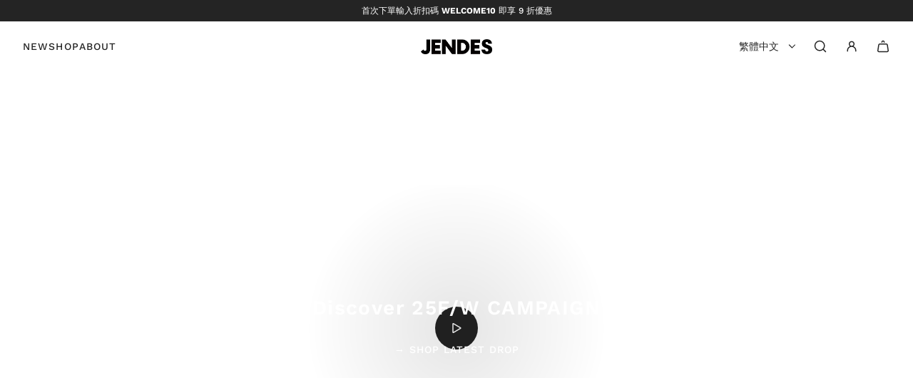

--- FILE ---
content_type: text/html; charset=utf-8
request_url: https://jendesstudio.com/shop?c=82da2f4a-e1f0-45fb-9c3a-9babef728062
body_size: 30719
content:
<!doctype html>
<html class="no-js" lang="zh-TW">
<head>
  <!-- Basic page needs ================================================== -->
  <meta charset="utf-8"><meta http-equiv="X-UA-Compatible" content="IE=edge"><link rel="preconnect" href="https://fonts.shopifycdn.com" crossorigin><link href="//jendesstudio.com/cdn/shop/t/7/assets/custom.css?v=56228744975713822391755001302" rel="stylesheet" type="text/css" media="all" />
  <link href="//jendesstudio.com/cdn/shop/t/7/assets/swiper-bundle.min.css?v=127370101718424465871742634449" rel="stylesheet" type="text/css" media="all" />
  <link href="//jendesstudio.com/cdn/shop/t/7/assets/photoswipe.min.css?v=165459975419098386681742634449" rel="stylesheet" type="text/css" media="all" />
  <link href="//jendesstudio.com/cdn/shop/t/7/assets/theme.min.css?v=163210442857690897761742634449" rel="stylesheet" type="text/css" media="all" />
  
  
    <link rel="shortcut icon" href="//jendesstudio.com/cdn/shop/files/2.png?crop=center&height=180&v=1742784367&width=180" type="image/png">
    <link rel="apple-touch-icon" sizes="180x180" href="//jendesstudio.com/cdn/shop/files/2.png?crop=center&height=180&v=1742784367&width=180">
    <link rel="apple-touch-icon-precomposed" sizes="180x180" href="//jendesstudio.com/cdn/shop/files/2.png?crop=center&height=180&v=1742784367&width=180">
    <link rel="icon" type="image/png" sizes="32x32" href="//jendesstudio.com/cdn/shop/files/2.png?crop=center&height=32&v=1742784367&width=32">
    <link rel="icon" type="image/png" sizes="194x194" href="//jendesstudio.com/cdn/shop/files/2.png?crop=center&height=194&v=1742784367&width=194">
    <link rel="icon" type="image/png" sizes="192x192" href="//jendesstudio.com/cdn/shop/files/2.png?crop=center&height=192&v=1742784367&width=192">
    <link rel="icon" type="image/png" sizes="16x16" href="//jendesstudio.com/cdn/shop/files/2.png?crop=center&height=16&v=1742784367&width=16">
  

    <link rel="preload" as="font" href="//jendesstudio.com/cdn/fonts/work_sans/worksans_n6.75811c3bd5161ea6e3ceb2d48ca889388f9bd5fe.woff2" type="font/woff2" crossorigin>
    

    <link rel="preload" as="font" href="//jendesstudio.com/cdn/fonts/work_sans/worksans_n5.42fc03d7028ac0f31a2ddf10d4a2904a7483a1c4.woff2" type="font/woff2" crossorigin>
    
<!-- Title and description ================================================== -->
  <title>
    JENDES STUDIO &ndash; JENDESSTUDIO
  </title>

  
    <meta name="description" content="為百變風格的妳打造，從日常到獨特，都穿出自己的樣子。">
  

  <!-- Helpers ================================================== -->
  <!-- /snippets/social-meta-tags.liquid -->


<meta property="og:site_name" content="JENDESSTUDIO">
<meta property="og:url" content="https://jendesstudio.com/">
<meta property="og:title" content="JENDES STUDIO">
<meta property="og:type" content="website">
<meta property="og:description" content="為百變風格的妳打造，從日常到獨特，都穿出自己的樣子。">

<meta property="og:image" content="http://jendesstudio.com/cdn/shop/files/Frame_2.jpg?v=1744079538">
<meta property="og:image:alt" content="JENDESSTUDIO">
<meta property="og:image:secure_url" content="https://jendesstudio.com/cdn/shop/files/Frame_2.jpg?v=1744079538">


<meta name="x:card" content="summary_large_image">
<meta name="x:title" content="JENDES STUDIO">
<meta name="x:description" content="為百變風格的妳打造，從日常到獨特，都穿出自己的樣子。">

  <link rel="canonical" href="https://jendesstudio.com/"/>
  <meta name="viewport" content="width=device-width, initial-scale=1, shrink-to-fit=no">
  <meta name="theme-color" content="#242424">

  <!-- CSS ================================================== -->
  <style>
/*============================================================================
  #Typography
==============================================================================*/






@font-face {
  font-family: "Work Sans";
  font-weight: 600;
  font-style: normal;
  font-display: swap;
  src: url("//jendesstudio.com/cdn/fonts/work_sans/worksans_n6.75811c3bd5161ea6e3ceb2d48ca889388f9bd5fe.woff2") format("woff2"),
       url("//jendesstudio.com/cdn/fonts/work_sans/worksans_n6.defcf26f28f3fa3df4555714d3f2e0f1217d7772.woff") format("woff");
}

@font-face {
  font-family: "Work Sans";
  font-weight: 500;
  font-style: normal;
  font-display: swap;
  src: url("//jendesstudio.com/cdn/fonts/work_sans/worksans_n5.42fc03d7028ac0f31a2ddf10d4a2904a7483a1c4.woff2") format("woff2"),
       url("//jendesstudio.com/cdn/fonts/work_sans/worksans_n5.1f79bf93aa21696aa0428c88e39fb9f946295341.woff") format("woff");
}


  @font-face {
  font-family: "Work Sans";
  font-weight: 900;
  font-style: normal;
  font-display: swap;
  src: url("//jendesstudio.com/cdn/fonts/work_sans/worksans_n9.4bea1158977687159ff35b9520eb34f1313023a4.woff2") format("woff2"),
       url("//jendesstudio.com/cdn/fonts/work_sans/worksans_n9.6eee75bb5ea8f3fa835861b7ca7ceb0958dae714.woff") format("woff");
}




  @font-face {
  font-family: "Work Sans";
  font-weight: 700;
  font-style: normal;
  font-display: swap;
  src: url("//jendesstudio.com/cdn/fonts/work_sans/worksans_n7.e2cf5bd8f2c7e9d30c030f9ea8eafc69f5a92f7b.woff2") format("woff2"),
       url("//jendesstudio.com/cdn/fonts/work_sans/worksans_n7.20f1c80359e7f7b4327b81543e1acb5c32cd03cd.woff") format("woff");
}




  @font-face {
  font-family: "Work Sans";
  font-weight: 500;
  font-style: italic;
  font-display: swap;
  src: url("//jendesstudio.com/cdn/fonts/work_sans/worksans_i5.0097f7572bdd2a30d202a52c1764d831015aa312.woff2") format("woff2"),
       url("//jendesstudio.com/cdn/fonts/work_sans/worksans_i5.a4fa6fa0f90748be4cee382c79d6624ea9963ef1.woff") format("woff");
}




  @font-face {
  font-family: "Work Sans";
  font-weight: 700;
  font-style: italic;
  font-display: swap;
  src: url("//jendesstudio.com/cdn/fonts/work_sans/worksans_i7.7cdba6320b03c03dcaa365743a4e0e729fe97e54.woff2") format("woff2"),
       url("//jendesstudio.com/cdn/fonts/work_sans/worksans_i7.42a9f4016982495f4c0b0fb3dc64cf8f2d0c3eaa.woff") format("woff");
}









/*============================================================================
  #General Variables
==============================================================================*/

:root {

  --font-weight-normal: 500;
  --font-weight-bold: 700;
  --font-weight-header-bold: 900;

  --header-font-stack: "Work Sans", sans-serif;
  --header-font-weight: 600;
  --header-font-style: normal;
  --header-text-size: 24;
  --header-text-size-px: 24px;
  --header-mobile-text-size-px: 22px;

  --header-font-case: uppercase;
  --header-font-size: 14;
  --header-font-size-px: 14px;

  --heading-spacing: 0.05em;
  --heading-line-height: 1.6;
  --heading-font-case: normal;
  --heading-font-stack: FontDrop;

  --body-font-stack: "Work Sans", sans-serif;
  --body-font-weight: 500;
  --body-font-style: normal;

  --button-font-stack: "Work Sans", sans-serif;
  --button-font-weight: 500;
  --button-font-style: normal;

  --label-font-stack: "Work Sans", sans-serif;
  --label-font-weight: 500;
  --label-font-style: normal;
  --label-font-case: uppercase;
  --label-spacing: 1px;

  --navigation-font-stack: "Work Sans", sans-serif;
  --navigation-font-weight: 500;
  --navigation-font-style: normal;
  --navigation-font-letter-spacing: normal;

  --base-font-size-int: 14;
  --base-font-size: 14px;

  --body-font-size-12-to-em: 0.86em;
  --body-font-size-16-to-em: 1.14em;
  --body-font-size-22-to-em: 1.57em;
  --body-font-size-28-to-em: 2.0em;
  --body-font-size-36-to-em: 2.57em;

  /* Heading Sizes */

  
  --h1-size: 30px;
  --h2-size: 24px;
  --h3-size: 21px;
  --h4-size: 18px;
  --h5-size: 16px;
  --h6-size: 16px;

  --sale-badge-color: #dc3545;
  --sold-out-badge-color: #494949;
  --custom-badge-color: #494949;
  --preorder-badge-color: #494949;
  --badge-font-color: #ffffff;

  --primary-btn-text-color: #ffffff;
  --primary-btn-text-color-opacity50: rgba(255, 255, 255, 0.5);
  --primary-btn-bg-color: #242424;
  --primary-btn-bg-color-opacity50: rgba(36, 36, 36, 0.5);

  --button-text-case: uppercase;
  --button-font-size: 14;
  --button-font-size-px: 14px;
  --button-text-spacing-px: 1px;

  
    --text-line-clamp: none;
  

  

  --text-color: #242424;
  --text-color-lighten5: #313131;
  --text-color-lighten70: #d7d7d7;
  --text-color-transparent05: rgba(36, 36, 36, 0.05);
  --text-color-transparent10: rgba(36, 36, 36, 0.1);
  --text-color-transparent15: rgba(36, 36, 36, 0.15);
  --text-color-transparent25: rgba(36, 36, 36, 0.25);
  --text-color-transparent30: rgba(36, 36, 36, 0.3);
  --text-color-transparent40: rgba(36, 36, 36, 0.4);
  --text-color-transparent50: rgba(36, 36, 36, 0.5);
  --text-color-transparent5: rgba(36, 36, 36, 0.5);
  --text-color-transparent6: rgba(36, 36, 36, 0.6);
  --text-color-transparent7: rgba(36, 36, 36, 0.7);
  --text-color-transparent8: rgba(36, 36, 36, 0.8);

  
    --heading-xl-font-size: 24px;
    --heading-l-font-size: 22px;
    --subheading-font-size: 16px;
  

  
    --small-body-font-size: 12px;
  

  --link-color: #242424;
  --on-sale-color: #dc3545;

  --body-color: #ffffff;
  --body-color-darken10: #e6e6e6;
  --body-color-transparent00: rgba(255, 255, 255, 0);
  --body-color-transparent40: rgba(255, 255, 255, 0.4);
  --body-color-transparent50: rgba(255, 255, 255, 0.5);
  --body-color-transparent90: rgba(255, 255, 255, 0.9);

  --body-secondary-color: #ffffff;
  --body-secondary-color-transparent00: rgba(255, 255, 255, 0);
  --body-secondary-color-darken05: #f2f2f2;

  --color-primary-background: #ffffff;
  --color-primary-background-rgb: 255, 255, 255;
  --color-secondary-background: #ffffff;

  --border-color: rgba(36, 36, 36, 0.25);
  --link-border-color: rgba(36, 36, 36, 0.5);
  --border-color-darken10: #0a0a0a;
  --view-in-space-button-background: #f2f2f2;

  --header-color: #ffffff;
  --header-color-darken5: #f2f2f2;

  --header-border-color: #ffffff;

  --announcement-text-size: 13px;
  --announcement-text-spacing: 1px;

  --logo-font-size: 20px;

  --overlay-header-text-color: #ffffff;
  --nav-text-color: #242424;
  --nav-text-color-transparent10: rgba(36, 36, 36, 0.1);
  --nav-text-color-transparent30: rgba(36, 36, 36, 0.3);
  --nav-text-hover: #494949;

  --color-scheme-light-background: #f9f9fb;
  --color-scheme-light-background-transparent40: rgba(249, 249, 251, 0.4);
  --color-scheme-light-background-transparent50: rgba(249, 249, 251, 0.5);
  --color-scheme-light-background-lighten5: #ffffff;
  --color-scheme-light-background-rgb: 249, 249, 251;
  --color-scheme-light-text: #242424;
  --color-scheme-light-text-transparent10: rgba(36, 36, 36, 0.1);
  --color-scheme-light-text-transparent25: rgba(36, 36, 36, 0.25);
  --color-scheme-light-text-transparent40: rgba(36, 36, 36, 0.4);
  --color-scheme-light-text-transparent50: rgba(36, 36, 36, 0.5);
  --color-scheme-light-text-transparent60: rgba(36, 36, 36, 0.6);

  --color-scheme-feature-background: #969696;
  --color-scheme-feature-background-transparent40: rgba(150, 150, 150, 0.4);
  --color-scheme-feature-background-transparent50: rgba(150, 150, 150, 0.5);
  --color-scheme-feature-background-lighten5: #a3a3a3;
  --color-scheme-feature-background-rgb: 150, 150, 150;
  --color-scheme-feature-text: #ffffff;
  --color-scheme-feature-text-transparent10: rgba(255, 255, 255, 0.1);
  --color-scheme-feature-text-transparent25: rgba(255, 255, 255, 0.25);
  --color-scheme-feature-text-transparent40: rgba(255, 255, 255, 0.4);
  --color-scheme-feature-text-transparent50: rgba(255, 255, 255, 0.5);
  --color-scheme-feature-text-transparent60: rgba(255, 255, 255, 0.6);

  --homepage-sections-accent-secondary-color-transparent60: rgba(255, 255, 255, 0.6);

  --color-scheme-dark-background: #494949;
  --color-scheme-dark-background-transparent40: rgba(73, 73, 73, 0.4);
  --color-scheme-dark-background-transparent50: rgba(73, 73, 73, 0.5);
  --color-scheme-dark-background-rgb: 73, 73, 73;
  --color-scheme-dark-text: #ffffff;
  --color-scheme-dark-text-transparent10: rgba(255, 255, 255, 0.1);
  --color-scheme-dark-text-transparent25: rgba(255, 255, 255, 0.25);
  --color-scheme-dark-text-transparent40: rgba(255, 255, 255, 0.4);
  --color-scheme-dark-text-transparent50: rgba(255, 255, 255, 0.5);
  --color-scheme-dark-text-transparent60: rgba(255, 255, 255, 0.6);

  --filter-bg-color: rgba(36, 36, 36, 0.1);

  --menu-drawer-color: #ffffff;
  --menu-drawer-color-darken5: #f2f2f2;
  --menu-drawer-text-color: #242424;
  --menu-drawer-text-color-transparent10: rgba(36, 36, 36, 0.1);
  --menu-drawer-text-color-transparent30: rgba(36, 36, 36, 0.3);
  --menu-drawer-border-color: rgba(36, 36, 36, 0.25);
  --menu-drawer-text-hover-color: #494949;

  --cart-drawer-color: #ffffff;
  --cart-drawer-color-transparent50: rgba(255, 255, 255, 0.5);
  --cart-drawer-text-color: #242424;
  --cart-drawer-text-color-transparent10: rgba(36, 36, 36, 0.1);
  --cart-drawer-text-color-transparent25: rgba(36, 36, 36, 0.25);
  --cart-drawer-text-color-transparent40: rgba(36, 36, 36, 0.4);
  --cart-drawer-text-color-transparent50: rgba(36, 36, 36, 0.5);
  --cart-drawer-text-color-transparent70: rgba(36, 36, 36, 0.7);
  --cart-drawer-text-color-lighten10: #3e3e3e;
  --cart-drawer-border-color: rgba(36, 36, 36, 0.25);

  --success-color: #28a745;
  --error-color: #DC3545;
  --warning-color: #EB9247;

  /* Shop Pay Installments variables */
  --color-body: #ffffff;
  --color-bg: #ffffff;

  /* Checkbox */
  --checkbox-size: 16px;
  --inline-icon-size: 16px;
  --line-height-base: 1.6;

  /* Grid spacing */
  --grid-spacing: 40px;
  
    --grid-spacing-tight: 10px;
  
}
</style>


  <style data-shopify>
    *,
    *::before,
    *::after {
      box-sizing: inherit;
    }

    html {
      box-sizing: border-box;
      background-color: var(--body-color);
      height: 100%;
      margin: 0;
    }

    body {
      background-color: var(--body-color);
      min-height: 100%;
      margin: 0;
      display: grid;
      grid-template-rows: auto auto 1fr auto;
      grid-template-columns: 100%;
      overflow-x: hidden;
    }

    .sr-only {
      position: absolute;
      width: 1px;
      height: 1px;
      padding: 0;
      margin: -1px;
      overflow: hidden;
      clip: rect(0, 0, 0, 0);
      border: 0;
    }

    .sr-only-focusable:active, .sr-only-focusable:focus {
      position: static;
      width: auto;
      height: auto;
      margin: 0;
      overflow: visible;
      clip: auto;
    }
  </style>

  <!-- Header hook for plugins ================================================== -->
  <script>window.performance && window.performance.mark && window.performance.mark('shopify.content_for_header.start');</script><meta name="facebook-domain-verification" content="vfp49dsv52yjfdg95aso0p3qgejhnx">
<meta id="shopify-digital-wallet" name="shopify-digital-wallet" content="/66709291055/digital_wallets/dialog">
<link rel="alternate" hreflang="x-default" href="https://jendesstudio.com/">
<link rel="alternate" hreflang="zh-Hant" href="https://jendesstudio.com/">
<link rel="alternate" hreflang="en" href="https://jendesstudio.com/en">
<link rel="alternate" hreflang="zh-Hant-AC" href="https://jendesstudio.com/">
<link rel="alternate" hreflang="zh-Hant-AD" href="https://jendesstudio.com/">
<link rel="alternate" hreflang="zh-Hant-AE" href="https://jendesstudio.com/">
<link rel="alternate" hreflang="zh-Hant-AF" href="https://jendesstudio.com/">
<link rel="alternate" hreflang="zh-Hant-AG" href="https://jendesstudio.com/">
<link rel="alternate" hreflang="zh-Hant-AI" href="https://jendesstudio.com/">
<link rel="alternate" hreflang="zh-Hant-AL" href="https://jendesstudio.com/">
<link rel="alternate" hreflang="zh-Hant-AM" href="https://jendesstudio.com/">
<link rel="alternate" hreflang="zh-Hant-AO" href="https://jendesstudio.com/">
<link rel="alternate" hreflang="zh-Hant-AR" href="https://jendesstudio.com/">
<link rel="alternate" hreflang="zh-Hant-AT" href="https://jendesstudio.com/">
<link rel="alternate" hreflang="zh-Hant-AU" href="https://jendesstudio.com/">
<link rel="alternate" hreflang="zh-Hant-AW" href="https://jendesstudio.com/">
<link rel="alternate" hreflang="zh-Hant-AX" href="https://jendesstudio.com/">
<link rel="alternate" hreflang="zh-Hant-AZ" href="https://jendesstudio.com/">
<link rel="alternate" hreflang="zh-Hant-BA" href="https://jendesstudio.com/">
<link rel="alternate" hreflang="zh-Hant-BB" href="https://jendesstudio.com/">
<link rel="alternate" hreflang="zh-Hant-BD" href="https://jendesstudio.com/">
<link rel="alternate" hreflang="zh-Hant-BE" href="https://jendesstudio.com/">
<link rel="alternate" hreflang="zh-Hant-BF" href="https://jendesstudio.com/">
<link rel="alternate" hreflang="zh-Hant-BG" href="https://jendesstudio.com/">
<link rel="alternate" hreflang="zh-Hant-BH" href="https://jendesstudio.com/">
<link rel="alternate" hreflang="zh-Hant-BI" href="https://jendesstudio.com/">
<link rel="alternate" hreflang="zh-Hant-BJ" href="https://jendesstudio.com/">
<link rel="alternate" hreflang="zh-Hant-BL" href="https://jendesstudio.com/">
<link rel="alternate" hreflang="zh-Hant-BM" href="https://jendesstudio.com/">
<link rel="alternate" hreflang="zh-Hant-BN" href="https://jendesstudio.com/">
<link rel="alternate" hreflang="zh-Hant-BO" href="https://jendesstudio.com/">
<link rel="alternate" hreflang="zh-Hant-BQ" href="https://jendesstudio.com/">
<link rel="alternate" hreflang="zh-Hant-BR" href="https://jendesstudio.com/">
<link rel="alternate" hreflang="zh-Hant-BS" href="https://jendesstudio.com/">
<link rel="alternate" hreflang="zh-Hant-BT" href="https://jendesstudio.com/">
<link rel="alternate" hreflang="zh-Hant-BW" href="https://jendesstudio.com/">
<link rel="alternate" hreflang="zh-Hant-BY" href="https://jendesstudio.com/">
<link rel="alternate" hreflang="zh-Hant-BZ" href="https://jendesstudio.com/">
<link rel="alternate" hreflang="zh-Hant-CA" href="https://jendesstudio.com/">
<link rel="alternate" hreflang="zh-Hant-CC" href="https://jendesstudio.com/">
<link rel="alternate" hreflang="zh-Hant-CD" href="https://jendesstudio.com/">
<link rel="alternate" hreflang="zh-Hant-CF" href="https://jendesstudio.com/">
<link rel="alternate" hreflang="zh-Hant-CG" href="https://jendesstudio.com/">
<link rel="alternate" hreflang="zh-Hant-CH" href="https://jendesstudio.com/">
<link rel="alternate" hreflang="zh-Hant-CI" href="https://jendesstudio.com/">
<link rel="alternate" hreflang="zh-Hant-CK" href="https://jendesstudio.com/">
<link rel="alternate" hreflang="zh-Hant-CL" href="https://jendesstudio.com/">
<link rel="alternate" hreflang="zh-Hant-CM" href="https://jendesstudio.com/">
<link rel="alternate" hreflang="zh-Hant-CN" href="https://jendesstudio.com/">
<link rel="alternate" hreflang="zh-Hant-CO" href="https://jendesstudio.com/">
<link rel="alternate" hreflang="zh-Hant-CR" href="https://jendesstudio.com/">
<link rel="alternate" hreflang="zh-Hant-CV" href="https://jendesstudio.com/">
<link rel="alternate" hreflang="zh-Hant-CW" href="https://jendesstudio.com/">
<link rel="alternate" hreflang="zh-Hant-CX" href="https://jendesstudio.com/">
<link rel="alternate" hreflang="zh-Hant-CY" href="https://jendesstudio.com/">
<link rel="alternate" hreflang="zh-Hant-CZ" href="https://jendesstudio.com/">
<link rel="alternate" hreflang="zh-Hant-DE" href="https://jendesstudio.com/">
<link rel="alternate" hreflang="zh-Hant-DJ" href="https://jendesstudio.com/">
<link rel="alternate" hreflang="zh-Hant-DK" href="https://jendesstudio.com/">
<link rel="alternate" hreflang="zh-Hant-DM" href="https://jendesstudio.com/">
<link rel="alternate" hreflang="zh-Hant-DO" href="https://jendesstudio.com/">
<link rel="alternate" hreflang="zh-Hant-DZ" href="https://jendesstudio.com/">
<link rel="alternate" hreflang="zh-Hant-EC" href="https://jendesstudio.com/">
<link rel="alternate" hreflang="zh-Hant-EE" href="https://jendesstudio.com/">
<link rel="alternate" hreflang="zh-Hant-EG" href="https://jendesstudio.com/">
<link rel="alternate" hreflang="zh-Hant-EH" href="https://jendesstudio.com/">
<link rel="alternate" hreflang="zh-Hant-ER" href="https://jendesstudio.com/">
<link rel="alternate" hreflang="zh-Hant-ES" href="https://jendesstudio.com/">
<link rel="alternate" hreflang="zh-Hant-ET" href="https://jendesstudio.com/">
<link rel="alternate" hreflang="zh-Hant-FI" href="https://jendesstudio.com/">
<link rel="alternate" hreflang="zh-Hant-FJ" href="https://jendesstudio.com/">
<link rel="alternate" hreflang="zh-Hant-FK" href="https://jendesstudio.com/">
<link rel="alternate" hreflang="zh-Hant-FO" href="https://jendesstudio.com/">
<link rel="alternate" hreflang="zh-Hant-FR" href="https://jendesstudio.com/">
<link rel="alternate" hreflang="zh-Hant-GA" href="https://jendesstudio.com/">
<link rel="alternate" hreflang="zh-Hant-GB" href="https://jendesstudio.com/">
<link rel="alternate" hreflang="zh-Hant-GD" href="https://jendesstudio.com/">
<link rel="alternate" hreflang="zh-Hant-GE" href="https://jendesstudio.com/">
<link rel="alternate" hreflang="zh-Hant-GF" href="https://jendesstudio.com/">
<link rel="alternate" hreflang="zh-Hant-GG" href="https://jendesstudio.com/">
<link rel="alternate" hreflang="zh-Hant-GH" href="https://jendesstudio.com/">
<link rel="alternate" hreflang="zh-Hant-GI" href="https://jendesstudio.com/">
<link rel="alternate" hreflang="zh-Hant-GL" href="https://jendesstudio.com/">
<link rel="alternate" hreflang="zh-Hant-GM" href="https://jendesstudio.com/">
<link rel="alternate" hreflang="zh-Hant-GN" href="https://jendesstudio.com/">
<link rel="alternate" hreflang="zh-Hant-GP" href="https://jendesstudio.com/">
<link rel="alternate" hreflang="zh-Hant-GQ" href="https://jendesstudio.com/">
<link rel="alternate" hreflang="zh-Hant-GR" href="https://jendesstudio.com/">
<link rel="alternate" hreflang="zh-Hant-GS" href="https://jendesstudio.com/">
<link rel="alternate" hreflang="zh-Hant-GT" href="https://jendesstudio.com/">
<link rel="alternate" hreflang="zh-Hant-GW" href="https://jendesstudio.com/">
<link rel="alternate" hreflang="zh-Hant-GY" href="https://jendesstudio.com/">
<link rel="alternate" hreflang="zh-Hant-HK" href="https://jendesstudio.com/">
<link rel="alternate" hreflang="zh-Hant-HN" href="https://jendesstudio.com/">
<link rel="alternate" hreflang="zh-Hant-HR" href="https://jendesstudio.com/">
<link rel="alternate" hreflang="zh-Hant-HT" href="https://jendesstudio.com/">
<link rel="alternate" hreflang="zh-Hant-HU" href="https://jendesstudio.com/">
<link rel="alternate" hreflang="zh-Hant-ID" href="https://jendesstudio.com/">
<link rel="alternate" hreflang="zh-Hant-IE" href="https://jendesstudio.com/">
<link rel="alternate" hreflang="zh-Hant-IL" href="https://jendesstudio.com/">
<link rel="alternate" hreflang="zh-Hant-IM" href="https://jendesstudio.com/">
<link rel="alternate" hreflang="zh-Hant-IN" href="https://jendesstudio.com/">
<link rel="alternate" hreflang="zh-Hant-IO" href="https://jendesstudio.com/">
<link rel="alternate" hreflang="zh-Hant-IQ" href="https://jendesstudio.com/">
<link rel="alternate" hreflang="zh-Hant-IS" href="https://jendesstudio.com/">
<link rel="alternate" hreflang="zh-Hant-IT" href="https://jendesstudio.com/">
<link rel="alternate" hreflang="zh-Hant-JE" href="https://jendesstudio.com/">
<link rel="alternate" hreflang="zh-Hant-JM" href="https://jendesstudio.com/">
<link rel="alternate" hreflang="zh-Hant-JO" href="https://jendesstudio.com/">
<link rel="alternate" hreflang="zh-Hant-JP" href="https://jendesstudio.com/">
<link rel="alternate" hreflang="zh-Hant-KE" href="https://jendesstudio.com/">
<link rel="alternate" hreflang="zh-Hant-KG" href="https://jendesstudio.com/">
<link rel="alternate" hreflang="zh-Hant-KH" href="https://jendesstudio.com/">
<link rel="alternate" hreflang="zh-Hant-KI" href="https://jendesstudio.com/">
<link rel="alternate" hreflang="zh-Hant-KM" href="https://jendesstudio.com/">
<link rel="alternate" hreflang="zh-Hant-KN" href="https://jendesstudio.com/">
<link rel="alternate" hreflang="zh-Hant-KR" href="https://jendesstudio.com/">
<link rel="alternate" hreflang="zh-Hant-KW" href="https://jendesstudio.com/">
<link rel="alternate" hreflang="zh-Hant-KY" href="https://jendesstudio.com/">
<link rel="alternate" hreflang="zh-Hant-KZ" href="https://jendesstudio.com/">
<link rel="alternate" hreflang="zh-Hant-LA" href="https://jendesstudio.com/">
<link rel="alternate" hreflang="zh-Hant-LB" href="https://jendesstudio.com/">
<link rel="alternate" hreflang="zh-Hant-LC" href="https://jendesstudio.com/">
<link rel="alternate" hreflang="zh-Hant-LI" href="https://jendesstudio.com/">
<link rel="alternate" hreflang="zh-Hant-LK" href="https://jendesstudio.com/">
<link rel="alternate" hreflang="zh-Hant-LR" href="https://jendesstudio.com/">
<link rel="alternate" hreflang="zh-Hant-LS" href="https://jendesstudio.com/">
<link rel="alternate" hreflang="zh-Hant-LT" href="https://jendesstudio.com/">
<link rel="alternate" hreflang="zh-Hant-LU" href="https://jendesstudio.com/">
<link rel="alternate" hreflang="zh-Hant-LV" href="https://jendesstudio.com/">
<link rel="alternate" hreflang="zh-Hant-LY" href="https://jendesstudio.com/">
<link rel="alternate" hreflang="zh-Hant-MA" href="https://jendesstudio.com/">
<link rel="alternate" hreflang="zh-Hant-MC" href="https://jendesstudio.com/">
<link rel="alternate" hreflang="zh-Hant-MD" href="https://jendesstudio.com/">
<link rel="alternate" hreflang="zh-Hant-ME" href="https://jendesstudio.com/">
<link rel="alternate" hreflang="zh-Hant-MF" href="https://jendesstudio.com/">
<link rel="alternate" hreflang="zh-Hant-MG" href="https://jendesstudio.com/">
<link rel="alternate" hreflang="zh-Hant-MK" href="https://jendesstudio.com/">
<link rel="alternate" hreflang="zh-Hant-ML" href="https://jendesstudio.com/">
<link rel="alternate" hreflang="zh-Hant-MM" href="https://jendesstudio.com/">
<link rel="alternate" hreflang="zh-Hant-MN" href="https://jendesstudio.com/">
<link rel="alternate" hreflang="zh-Hant-MO" href="https://jendesstudio.com/">
<link rel="alternate" hreflang="zh-Hant-MQ" href="https://jendesstudio.com/">
<link rel="alternate" hreflang="zh-Hant-MR" href="https://jendesstudio.com/">
<link rel="alternate" hreflang="zh-Hant-MS" href="https://jendesstudio.com/">
<link rel="alternate" hreflang="zh-Hant-MT" href="https://jendesstudio.com/">
<link rel="alternate" hreflang="zh-Hant-MU" href="https://jendesstudio.com/">
<link rel="alternate" hreflang="zh-Hant-MV" href="https://jendesstudio.com/">
<link rel="alternate" hreflang="zh-Hant-MW" href="https://jendesstudio.com/">
<link rel="alternate" hreflang="zh-Hant-MX" href="https://jendesstudio.com/">
<link rel="alternate" hreflang="zh-Hant-MY" href="https://jendesstudio.com/">
<link rel="alternate" hreflang="zh-Hant-MZ" href="https://jendesstudio.com/">
<link rel="alternate" hreflang="zh-Hant-NA" href="https://jendesstudio.com/">
<link rel="alternate" hreflang="zh-Hant-NC" href="https://jendesstudio.com/">
<link rel="alternate" hreflang="zh-Hant-NE" href="https://jendesstudio.com/">
<link rel="alternate" hreflang="zh-Hant-NF" href="https://jendesstudio.com/">
<link rel="alternate" hreflang="zh-Hant-NG" href="https://jendesstudio.com/">
<link rel="alternate" hreflang="zh-Hant-NI" href="https://jendesstudio.com/">
<link rel="alternate" hreflang="zh-Hant-NL" href="https://jendesstudio.com/">
<link rel="alternate" hreflang="zh-Hant-NO" href="https://jendesstudio.com/">
<link rel="alternate" hreflang="zh-Hant-NP" href="https://jendesstudio.com/">
<link rel="alternate" hreflang="zh-Hant-NR" href="https://jendesstudio.com/">
<link rel="alternate" hreflang="zh-Hant-NU" href="https://jendesstudio.com/">
<link rel="alternate" hreflang="zh-Hant-NZ" href="https://jendesstudio.com/">
<link rel="alternate" hreflang="zh-Hant-OM" href="https://jendesstudio.com/">
<link rel="alternate" hreflang="zh-Hant-PA" href="https://jendesstudio.com/">
<link rel="alternate" hreflang="zh-Hant-PE" href="https://jendesstudio.com/">
<link rel="alternate" hreflang="zh-Hant-PF" href="https://jendesstudio.com/">
<link rel="alternate" hreflang="zh-Hant-PG" href="https://jendesstudio.com/">
<link rel="alternate" hreflang="zh-Hant-PH" href="https://jendesstudio.com/">
<link rel="alternate" hreflang="zh-Hant-PK" href="https://jendesstudio.com/">
<link rel="alternate" hreflang="zh-Hant-PL" href="https://jendesstudio.com/">
<link rel="alternate" hreflang="zh-Hant-PM" href="https://jendesstudio.com/">
<link rel="alternate" hreflang="zh-Hant-PN" href="https://jendesstudio.com/">
<link rel="alternate" hreflang="zh-Hant-PS" href="https://jendesstudio.com/">
<link rel="alternate" hreflang="zh-Hant-PT" href="https://jendesstudio.com/">
<link rel="alternate" hreflang="zh-Hant-PY" href="https://jendesstudio.com/">
<link rel="alternate" hreflang="zh-Hant-QA" href="https://jendesstudio.com/">
<link rel="alternate" hreflang="zh-Hant-RE" href="https://jendesstudio.com/">
<link rel="alternate" hreflang="zh-Hant-RO" href="https://jendesstudio.com/">
<link rel="alternate" hreflang="zh-Hant-RS" href="https://jendesstudio.com/">
<link rel="alternate" hreflang="zh-Hant-RU" href="https://jendesstudio.com/">
<link rel="alternate" hreflang="zh-Hant-RW" href="https://jendesstudio.com/">
<link rel="alternate" hreflang="zh-Hant-SA" href="https://jendesstudio.com/">
<link rel="alternate" hreflang="zh-Hant-SB" href="https://jendesstudio.com/">
<link rel="alternate" hreflang="zh-Hant-SC" href="https://jendesstudio.com/">
<link rel="alternate" hreflang="zh-Hant-SD" href="https://jendesstudio.com/">
<link rel="alternate" hreflang="zh-Hant-SE" href="https://jendesstudio.com/">
<link rel="alternate" hreflang="zh-Hant-SG" href="https://jendesstudio.com/">
<link rel="alternate" hreflang="zh-Hant-SH" href="https://jendesstudio.com/">
<link rel="alternate" hreflang="zh-Hant-SI" href="https://jendesstudio.com/">
<link rel="alternate" hreflang="zh-Hant-SJ" href="https://jendesstudio.com/">
<link rel="alternate" hreflang="zh-Hant-SK" href="https://jendesstudio.com/">
<link rel="alternate" hreflang="zh-Hant-SL" href="https://jendesstudio.com/">
<link rel="alternate" hreflang="zh-Hant-SM" href="https://jendesstudio.com/">
<link rel="alternate" hreflang="zh-Hant-SN" href="https://jendesstudio.com/">
<link rel="alternate" hreflang="zh-Hant-SO" href="https://jendesstudio.com/">
<link rel="alternate" hreflang="zh-Hant-SR" href="https://jendesstudio.com/">
<link rel="alternate" hreflang="zh-Hant-SS" href="https://jendesstudio.com/">
<link rel="alternate" hreflang="zh-Hant-ST" href="https://jendesstudio.com/">
<link rel="alternate" hreflang="zh-Hant-SV" href="https://jendesstudio.com/">
<link rel="alternate" hreflang="zh-Hant-SX" href="https://jendesstudio.com/">
<link rel="alternate" hreflang="zh-Hant-SZ" href="https://jendesstudio.com/">
<link rel="alternate" hreflang="zh-Hant-TA" href="https://jendesstudio.com/">
<link rel="alternate" hreflang="zh-Hant-TC" href="https://jendesstudio.com/">
<link rel="alternate" hreflang="zh-Hant-TD" href="https://jendesstudio.com/">
<link rel="alternate" hreflang="zh-Hant-TF" href="https://jendesstudio.com/">
<link rel="alternate" hreflang="zh-Hant-TG" href="https://jendesstudio.com/">
<link rel="alternate" hreflang="zh-Hant-TH" href="https://jendesstudio.com/">
<link rel="alternate" hreflang="zh-Hant-TJ" href="https://jendesstudio.com/">
<link rel="alternate" hreflang="zh-Hant-TK" href="https://jendesstudio.com/">
<link rel="alternate" hreflang="zh-Hant-TL" href="https://jendesstudio.com/">
<link rel="alternate" hreflang="zh-Hant-TM" href="https://jendesstudio.com/">
<link rel="alternate" hreflang="zh-Hant-TN" href="https://jendesstudio.com/">
<link rel="alternate" hreflang="zh-Hant-TO" href="https://jendesstudio.com/">
<link rel="alternate" hreflang="zh-Hant-TR" href="https://jendesstudio.com/">
<link rel="alternate" hreflang="zh-Hant-TT" href="https://jendesstudio.com/">
<link rel="alternate" hreflang="zh-Hant-TV" href="https://jendesstudio.com/">
<link rel="alternate" hreflang="zh-Hant-TW" href="https://jendesstudio.com/">
<link rel="alternate" hreflang="zh-Hant-TZ" href="https://jendesstudio.com/">
<link rel="alternate" hreflang="zh-Hant-UA" href="https://jendesstudio.com/">
<link rel="alternate" hreflang="zh-Hant-UG" href="https://jendesstudio.com/">
<link rel="alternate" hreflang="zh-Hant-UM" href="https://jendesstudio.com/">
<link rel="alternate" hreflang="zh-Hant-US" href="https://jendesstudio.com/">
<link rel="alternate" hreflang="zh-Hant-UY" href="https://jendesstudio.com/">
<link rel="alternate" hreflang="zh-Hant-UZ" href="https://jendesstudio.com/">
<link rel="alternate" hreflang="zh-Hant-VA" href="https://jendesstudio.com/">
<link rel="alternate" hreflang="zh-Hant-VC" href="https://jendesstudio.com/">
<link rel="alternate" hreflang="zh-Hant-VE" href="https://jendesstudio.com/">
<link rel="alternate" hreflang="zh-Hant-VG" href="https://jendesstudio.com/">
<link rel="alternate" hreflang="zh-Hant-VN" href="https://jendesstudio.com/">
<link rel="alternate" hreflang="zh-Hant-VU" href="https://jendesstudio.com/">
<link rel="alternate" hreflang="zh-Hant-WF" href="https://jendesstudio.com/">
<link rel="alternate" hreflang="zh-Hant-WS" href="https://jendesstudio.com/">
<link rel="alternate" hreflang="zh-Hant-XK" href="https://jendesstudio.com/">
<link rel="alternate" hreflang="zh-Hant-YE" href="https://jendesstudio.com/">
<link rel="alternate" hreflang="zh-Hant-YT" href="https://jendesstudio.com/">
<link rel="alternate" hreflang="zh-Hant-ZA" href="https://jendesstudio.com/">
<link rel="alternate" hreflang="zh-Hant-ZM" href="https://jendesstudio.com/">
<link rel="alternate" hreflang="zh-Hant-ZW" href="https://jendesstudio.com/">
<script async="async" src="/checkouts/internal/preloads.js?locale=zh-TW"></script>
<script id="shopify-features" type="application/json">{"accessToken":"76b196e45fa90c207304e174269c2a39","betas":["rich-media-storefront-analytics"],"domain":"jendesstudio.com","predictiveSearch":true,"shopId":66709291055,"locale":"zh-tw"}</script>
<script>var Shopify = Shopify || {};
Shopify.shop = "hai4r7-sh.myshopify.com";
Shopify.locale = "zh-TW";
Shopify.currency = {"active":"TWD","rate":"1.0"};
Shopify.country = "TW";
Shopify.theme = {"name":"Claire's test ","id":143168667695,"schema_name":"Capital","schema_version":"33.7.0","theme_store_id":812,"role":"main"};
Shopify.theme.handle = "null";
Shopify.theme.style = {"id":null,"handle":null};
Shopify.cdnHost = "jendesstudio.com/cdn";
Shopify.routes = Shopify.routes || {};
Shopify.routes.root = "/";</script>
<script type="module">!function(o){(o.Shopify=o.Shopify||{}).modules=!0}(window);</script>
<script>!function(o){function n(){var o=[];function n(){o.push(Array.prototype.slice.apply(arguments))}return n.q=o,n}var t=o.Shopify=o.Shopify||{};t.loadFeatures=n(),t.autoloadFeatures=n()}(window);</script>
<script id="shop-js-analytics" type="application/json">{"pageType":"index"}</script>
<script defer="defer" async type="module" src="//jendesstudio.com/cdn/shopifycloud/shop-js/modules/v2/client.init-shop-cart-sync_D9dVssWa.zh-TW.esm.js"></script>
<script defer="defer" async type="module" src="//jendesstudio.com/cdn/shopifycloud/shop-js/modules/v2/chunk.common_OJXd8nZT.esm.js"></script>
<script type="module">
  await import("//jendesstudio.com/cdn/shopifycloud/shop-js/modules/v2/client.init-shop-cart-sync_D9dVssWa.zh-TW.esm.js");
await import("//jendesstudio.com/cdn/shopifycloud/shop-js/modules/v2/chunk.common_OJXd8nZT.esm.js");

  window.Shopify.SignInWithShop?.initShopCartSync?.({"fedCMEnabled":true,"windoidEnabled":true});

</script>
<script>(function() {
  var isLoaded = false;
  function asyncLoad() {
    if (isLoaded) return;
    isLoaded = true;
    var urls = ["\/\/cdn.shopify.com\/proxy\/a849cde7eadbaa9b0abfdd9466e98b70e13e1823f995410f0de43a42d8f997f8\/app.akocommerce.com\/store\/script.js?shop=hai4r7-sh.myshopify.com\u0026sp-cache-control=cHVibGljLCBtYXgtYWdlPTkwMA"];
    for (var i = 0; i < urls.length; i++) {
      var s = document.createElement('script');
      s.type = 'text/javascript';
      s.async = true;
      s.src = urls[i];
      var x = document.getElementsByTagName('script')[0];
      x.parentNode.insertBefore(s, x);
    }
  };
  if(window.attachEvent) {
    window.attachEvent('onload', asyncLoad);
  } else {
    window.addEventListener('load', asyncLoad, false);
  }
})();</script>
<script id="__st">var __st={"a":66709291055,"offset":28800,"reqid":"e2d05963-d620-4c14-93fb-3f92d002c5a4-1768668811","pageurl":"jendesstudio.com\/shop?c=82da2f4a-e1f0-45fb-9c3a-9babef728062","u":"4d97e413861d","p":"home"};</script>
<script>window.ShopifyPaypalV4VisibilityTracking = true;</script>
<script id="captcha-bootstrap">!function(){'use strict';const t='contact',e='account',n='new_comment',o=[[t,t],['blogs',n],['comments',n],[t,'customer']],c=[[e,'customer_login'],[e,'guest_login'],[e,'recover_customer_password'],[e,'create_customer']],r=t=>t.map((([t,e])=>`form[action*='/${t}']:not([data-nocaptcha='true']) input[name='form_type'][value='${e}']`)).join(','),a=t=>()=>t?[...document.querySelectorAll(t)].map((t=>t.form)):[];function s(){const t=[...o],e=r(t);return a(e)}const i='password',u='form_key',d=['recaptcha-v3-token','g-recaptcha-response','h-captcha-response',i],f=()=>{try{return window.sessionStorage}catch{return}},m='__shopify_v',_=t=>t.elements[u];function p(t,e,n=!1){try{const o=window.sessionStorage,c=JSON.parse(o.getItem(e)),{data:r}=function(t){const{data:e,action:n}=t;return t[m]||n?{data:e,action:n}:{data:t,action:n}}(c);for(const[e,n]of Object.entries(r))t.elements[e]&&(t.elements[e].value=n);n&&o.removeItem(e)}catch(o){console.error('form repopulation failed',{error:o})}}const l='form_type',E='cptcha';function T(t){t.dataset[E]=!0}const w=window,h=w.document,L='Shopify',v='ce_forms',y='captcha';let A=!1;((t,e)=>{const n=(g='f06e6c50-85a8-45c8-87d0-21a2b65856fe',I='https://cdn.shopify.com/shopifycloud/storefront-forms-hcaptcha/ce_storefront_forms_captcha_hcaptcha.v1.5.2.iife.js',D={infoText:'已受到 hCaptcha 保護',privacyText:'隱私',termsText:'條款'},(t,e,n)=>{const o=w[L][v],c=o.bindForm;if(c)return c(t,g,e,D).then(n);var r;o.q.push([[t,g,e,D],n]),r=I,A||(h.body.append(Object.assign(h.createElement('script'),{id:'captcha-provider',async:!0,src:r})),A=!0)});var g,I,D;w[L]=w[L]||{},w[L][v]=w[L][v]||{},w[L][v].q=[],w[L][y]=w[L][y]||{},w[L][y].protect=function(t,e){n(t,void 0,e),T(t)},Object.freeze(w[L][y]),function(t,e,n,w,h,L){const[v,y,A,g]=function(t,e,n){const i=e?o:[],u=t?c:[],d=[...i,...u],f=r(d),m=r(i),_=r(d.filter((([t,e])=>n.includes(e))));return[a(f),a(m),a(_),s()]}(w,h,L),I=t=>{const e=t.target;return e instanceof HTMLFormElement?e:e&&e.form},D=t=>v().includes(t);t.addEventListener('submit',(t=>{const e=I(t);if(!e)return;const n=D(e)&&!e.dataset.hcaptchaBound&&!e.dataset.recaptchaBound,o=_(e),c=g().includes(e)&&(!o||!o.value);(n||c)&&t.preventDefault(),c&&!n&&(function(t){try{if(!f())return;!function(t){const e=f();if(!e)return;const n=_(t);if(!n)return;const o=n.value;o&&e.removeItem(o)}(t);const e=Array.from(Array(32),(()=>Math.random().toString(36)[2])).join('');!function(t,e){_(t)||t.append(Object.assign(document.createElement('input'),{type:'hidden',name:u})),t.elements[u].value=e}(t,e),function(t,e){const n=f();if(!n)return;const o=[...t.querySelectorAll(`input[type='${i}']`)].map((({name:t})=>t)),c=[...d,...o],r={};for(const[a,s]of new FormData(t).entries())c.includes(a)||(r[a]=s);n.setItem(e,JSON.stringify({[m]:1,action:t.action,data:r}))}(t,e)}catch(e){console.error('failed to persist form',e)}}(e),e.submit())}));const S=(t,e)=>{t&&!t.dataset[E]&&(n(t,e.some((e=>e===t))),T(t))};for(const o of['focusin','change'])t.addEventListener(o,(t=>{const e=I(t);D(e)&&S(e,y())}));const B=e.get('form_key'),M=e.get(l),P=B&&M;t.addEventListener('DOMContentLoaded',(()=>{const t=y();if(P)for(const e of t)e.elements[l].value===M&&p(e,B);[...new Set([...A(),...v().filter((t=>'true'===t.dataset.shopifyCaptcha))])].forEach((e=>S(e,t)))}))}(h,new URLSearchParams(w.location.search),n,t,e,['guest_login'])})(!0,!0)}();</script>
<script integrity="sha256-4kQ18oKyAcykRKYeNunJcIwy7WH5gtpwJnB7kiuLZ1E=" data-source-attribution="shopify.loadfeatures" defer="defer" src="//jendesstudio.com/cdn/shopifycloud/storefront/assets/storefront/load_feature-a0a9edcb.js" crossorigin="anonymous"></script>
<script data-source-attribution="shopify.dynamic_checkout.dynamic.init">var Shopify=Shopify||{};Shopify.PaymentButton=Shopify.PaymentButton||{isStorefrontPortableWallets:!0,init:function(){window.Shopify.PaymentButton.init=function(){};var t=document.createElement("script");t.src="https://jendesstudio.com/cdn/shopifycloud/portable-wallets/latest/portable-wallets.zh-tw.js",t.type="module",document.head.appendChild(t)}};
</script>
<script data-source-attribution="shopify.dynamic_checkout.buyer_consent">
  function portableWalletsHideBuyerConsent(e){var t=document.getElementById("shopify-buyer-consent"),n=document.getElementById("shopify-subscription-policy-button");t&&n&&(t.classList.add("hidden"),t.setAttribute("aria-hidden","true"),n.removeEventListener("click",e))}function portableWalletsShowBuyerConsent(e){var t=document.getElementById("shopify-buyer-consent"),n=document.getElementById("shopify-subscription-policy-button");t&&n&&(t.classList.remove("hidden"),t.removeAttribute("aria-hidden"),n.addEventListener("click",e))}window.Shopify?.PaymentButton&&(window.Shopify.PaymentButton.hideBuyerConsent=portableWalletsHideBuyerConsent,window.Shopify.PaymentButton.showBuyerConsent=portableWalletsShowBuyerConsent);
</script>
<script data-source-attribution="shopify.dynamic_checkout.cart.bootstrap">document.addEventListener("DOMContentLoaded",(function(){function t(){return document.querySelector("shopify-accelerated-checkout-cart, shopify-accelerated-checkout")}if(t())Shopify.PaymentButton.init();else{new MutationObserver((function(e,n){t()&&(Shopify.PaymentButton.init(),n.disconnect())})).observe(document.body,{childList:!0,subtree:!0})}}));
</script>
<script id='scb4127' type='text/javascript' async='' src='https://jendesstudio.com/cdn/shopifycloud/privacy-banner/storefront-banner.js'></script>
<script>window.performance && window.performance.mark && window.performance.mark('shopify.content_for_header.end');</script>

  <script defer src="//jendesstudio.com/cdn/shop/t/7/assets/eventBus.js?v=100401504747444416941742634449"></script>

  <script type="text/javascript">
		window.wetheme = {
			name: 'Flow',
			webcomponentRegistry: {
        registry: {},
				checkScriptLoaded: function(key) {
					return window.wetheme.webcomponentRegistry.registry[key] ? true : false
				},
        register: function(registration) {
            if(!window.wetheme.webcomponentRegistry.checkScriptLoaded(registration.key)) {
              window.wetheme.webcomponentRegistry.registry[registration.key] = registration
            }
        }
      }
    };
	</script>

  

  

  <script>document.documentElement.className = document.documentElement.className.replace('no-js', 'js');</script>
<!-- BEGIN app block: shopify://apps/ako-cvs/blocks/cvs_widget/db3cf894-1968-40c5-bb48-952d15f1fd8d --><script>
  window.__CVS_STATE__ = window.__CVS_STATE__ || {"features":["cvs","invoice","cvs/autoFulfillment","express/ecpay-tcat","ordersList"],"shop":"hai4r7-sh.myshopify.com","carrier_service":{"v2":true,"cvs_store_types":["711"]},"hct":{"soap":{"weight_unit":null,"default_package_size":null,"default_temperature":null}},"onboarding":null,"invoice":{"vendor":null,"ecpay":{"MerchantID":"3446773","LogisticsType":"CVS","enable_barcode":true,"enable_love_code":null,"love_codes":null}},"shopcom":null,"ui":{"description":{"margin_bottom":11,"text":"請選擇運送方式再按下結帳按鈕。其他國家請選擇宅配，並於次頁填寫地址後查看運費。","text_color":"#666666"},"enable_weight_limit":true,"excluded_cvs_item_ids":[],"price_limit":10000,"invoice_section":{"accept_text":"我同意辦理退/換貨時，由賣方代為處理銷售憑證(發票處理/銷售折讓)以加速作業流程"},"general":{"has_border":false,"margin_bottom":0,"title_color":"#444","default_cvs":false,"margin_left":0,"alignment":"right","is_sm":false,"width":400,"subtitle_color":"#666","border_color":"#DEDEDE","is_border_rounded":false,"cvs_title":"運送方式","only_cvs":false,"margin_right":0,"is3_d":true,"margin_top":0,"cvs_warning":"請點選上方圖示選取取貨門市"},"main_button":{"cvs_text":"台灣超商 / CVS<br />2 - 3 天 (Taiwan Only)","margin_bottom":14,"hover_bg_color":"#FFFFFF","unselected_bg_color":"#FFFFFF","unselected_text_color":"#292929","express_text":"快遞到府 / Express<br />1 - 3 天","hover_text_color":"#292929","selected_text_color":"#FFFFFF","selected_bg_color":"#5981C1"},"has_invoice_section":true,"cvs_checkout":{"enabled":false},"weight_limit":10,"note":{"color":"#444444","text":"＊超商取件需本人持證件領取，請務必確認下一步驟之*收件人及電話正確填寫且可至門市完成取件。"},"cvs_companies":{"margin_bottom":14,"available_cvs_companies":["seven"]},"has_cvs_section":false,"result":{"title_text":"取貨地點","shop_color":"#333333","margin_bottom":14,"title_color":"#9E9E9E"},"enable_price_limit":true},"logistics":{"location_types":null,"default_package_size":null,"express":{"vendor":"ecpay-tcat","hct_enabled":false,"tcat_enabled":null,"ecpay":{"post_default_temp_level":0,"post_enabled":true,"tcat_enabled":true,"tcat_default_temp_level":0,"tcat_default_pkg_size":60}}},"api_host":"app.akocommerce.com","cvs":{"shipping_entry_version":null,"ecpay_api_url":"https://logistics.ecpay.com.tw","ecpay":{"MerchantID":"3446773","LogisticsType":"CVS","IsC2C":true},"vendor":"ecpay"},"ecpay-tcat":{"enabled":false},"use_preact":true,"flags":{"redesign":true,"is_v1_function":false}}
</script>
<!-- END app block --><!-- BEGIN app block: shopify://apps/singleton-second-image-hover/blocks/app-block/08b535aa-4bdb-43da-ac29-e340d354e027 -->
    <!-- BEGIN app snippet: init -->
<script type="text/javascript">
    
    var isCartPage = false;
    
    var animation_type = '1';
    var disable_opacity_on_hover = '1';
    var enable_ajax_catcher = '1';
    var enable_zoom = '0';
    var enable_zoom_touch_devices = '0';
    var image_on_hover_selection = '1';
    var prevent_image_stretching = '0';
    var show_classic_device = '1';
    var show_touch_device = '1';
</script>


    <style>
        .noOpacitySIOH,.noOpacitySIOH:hover {
            opacity: 1 !important;
        }
    </style>



<!-- END app snippet -->
    <!-- BEGIN app snippet: scripts -->

    <script src='https://cdn.shopify.com/extensions/019b0dcb-1eb5-7e70-8138-4520cbe0df0a/singleton-second-image-hover-10/assets/main_v4.js' defer></script>


<!-- END app snippet -->



<!-- END app block --><!-- BEGIN app block: shopify://apps/starapps-variant-image/blocks/starapps-via-embed/2a01d106-3d10-48e8-ba53-5cb971217ac4 -->




    
      
      
      
      
        <script src="https://cdn.starapps.studio/apps/via/hai4r7-sh/script-1754301795.js" async crossorigin="anonymous" data-theme-script="Capital"></script>
      
    

    

    
    
      <script src="https://cdn.shopify.com/extensions/019b8ded-e117-7ce2-a469-ec8f78d5408d/variant-image-automator-33/assets/store-front-error-tracking.js" via-js-type="error-tracking" defer></script>
    
    <script via-metafields>window.viaData = {
        limitOnProduct: null,
        viaStatus: null
      }
    </script>
<!-- END app block --><script src="https://cdn.shopify.com/extensions/019afd06-6443-7158-96c8-5ca69cdebb59/ako-demo-180/assets/main-preact.js" type="text/javascript" defer="defer"></script>
<link href="https://monorail-edge.shopifysvc.com" rel="dns-prefetch">
<script>(function(){if ("sendBeacon" in navigator && "performance" in window) {try {var session_token_from_headers = performance.getEntriesByType('navigation')[0].serverTiming.find(x => x.name == '_s').description;} catch {var session_token_from_headers = undefined;}var session_cookie_matches = document.cookie.match(/_shopify_s=([^;]*)/);var session_token_from_cookie = session_cookie_matches && session_cookie_matches.length === 2 ? session_cookie_matches[1] : "";var session_token = session_token_from_headers || session_token_from_cookie || "";function handle_abandonment_event(e) {var entries = performance.getEntries().filter(function(entry) {return /monorail-edge.shopifysvc.com/.test(entry.name);});if (!window.abandonment_tracked && entries.length === 0) {window.abandonment_tracked = true;var currentMs = Date.now();var navigation_start = performance.timing.navigationStart;var payload = {shop_id: 66709291055,url: window.location.href,navigation_start,duration: currentMs - navigation_start,session_token,page_type: "index"};window.navigator.sendBeacon("https://monorail-edge.shopifysvc.com/v1/produce", JSON.stringify({schema_id: "online_store_buyer_site_abandonment/1.1",payload: payload,metadata: {event_created_at_ms: currentMs,event_sent_at_ms: currentMs}}));}}window.addEventListener('pagehide', handle_abandonment_event);}}());</script>
<script id="web-pixels-manager-setup">(function e(e,d,r,n,o){if(void 0===o&&(o={}),!Boolean(null===(a=null===(i=window.Shopify)||void 0===i?void 0:i.analytics)||void 0===a?void 0:a.replayQueue)){var i,a;window.Shopify=window.Shopify||{};var t=window.Shopify;t.analytics=t.analytics||{};var s=t.analytics;s.replayQueue=[],s.publish=function(e,d,r){return s.replayQueue.push([e,d,r]),!0};try{self.performance.mark("wpm:start")}catch(e){}var l=function(){var e={modern:/Edge?\/(1{2}[4-9]|1[2-9]\d|[2-9]\d{2}|\d{4,})\.\d+(\.\d+|)|Firefox\/(1{2}[4-9]|1[2-9]\d|[2-9]\d{2}|\d{4,})\.\d+(\.\d+|)|Chrom(ium|e)\/(9{2}|\d{3,})\.\d+(\.\d+|)|(Maci|X1{2}).+ Version\/(15\.\d+|(1[6-9]|[2-9]\d|\d{3,})\.\d+)([,.]\d+|)( \(\w+\)|)( Mobile\/\w+|) Safari\/|Chrome.+OPR\/(9{2}|\d{3,})\.\d+\.\d+|(CPU[ +]OS|iPhone[ +]OS|CPU[ +]iPhone|CPU IPhone OS|CPU iPad OS)[ +]+(15[._]\d+|(1[6-9]|[2-9]\d|\d{3,})[._]\d+)([._]\d+|)|Android:?[ /-](13[3-9]|1[4-9]\d|[2-9]\d{2}|\d{4,})(\.\d+|)(\.\d+|)|Android.+Firefox\/(13[5-9]|1[4-9]\d|[2-9]\d{2}|\d{4,})\.\d+(\.\d+|)|Android.+Chrom(ium|e)\/(13[3-9]|1[4-9]\d|[2-9]\d{2}|\d{4,})\.\d+(\.\d+|)|SamsungBrowser\/([2-9]\d|\d{3,})\.\d+/,legacy:/Edge?\/(1[6-9]|[2-9]\d|\d{3,})\.\d+(\.\d+|)|Firefox\/(5[4-9]|[6-9]\d|\d{3,})\.\d+(\.\d+|)|Chrom(ium|e)\/(5[1-9]|[6-9]\d|\d{3,})\.\d+(\.\d+|)([\d.]+$|.*Safari\/(?![\d.]+ Edge\/[\d.]+$))|(Maci|X1{2}).+ Version\/(10\.\d+|(1[1-9]|[2-9]\d|\d{3,})\.\d+)([,.]\d+|)( \(\w+\)|)( Mobile\/\w+|) Safari\/|Chrome.+OPR\/(3[89]|[4-9]\d|\d{3,})\.\d+\.\d+|(CPU[ +]OS|iPhone[ +]OS|CPU[ +]iPhone|CPU IPhone OS|CPU iPad OS)[ +]+(10[._]\d+|(1[1-9]|[2-9]\d|\d{3,})[._]\d+)([._]\d+|)|Android:?[ /-](13[3-9]|1[4-9]\d|[2-9]\d{2}|\d{4,})(\.\d+|)(\.\d+|)|Mobile Safari.+OPR\/([89]\d|\d{3,})\.\d+\.\d+|Android.+Firefox\/(13[5-9]|1[4-9]\d|[2-9]\d{2}|\d{4,})\.\d+(\.\d+|)|Android.+Chrom(ium|e)\/(13[3-9]|1[4-9]\d|[2-9]\d{2}|\d{4,})\.\d+(\.\d+|)|Android.+(UC? ?Browser|UCWEB|U3)[ /]?(15\.([5-9]|\d{2,})|(1[6-9]|[2-9]\d|\d{3,})\.\d+)\.\d+|SamsungBrowser\/(5\.\d+|([6-9]|\d{2,})\.\d+)|Android.+MQ{2}Browser\/(14(\.(9|\d{2,})|)|(1[5-9]|[2-9]\d|\d{3,})(\.\d+|))(\.\d+|)|K[Aa][Ii]OS\/(3\.\d+|([4-9]|\d{2,})\.\d+)(\.\d+|)/},d=e.modern,r=e.legacy,n=navigator.userAgent;return n.match(d)?"modern":n.match(r)?"legacy":"unknown"}(),u="modern"===l?"modern":"legacy",c=(null!=n?n:{modern:"",legacy:""})[u],f=function(e){return[e.baseUrl,"/wpm","/b",e.hashVersion,"modern"===e.buildTarget?"m":"l",".js"].join("")}({baseUrl:d,hashVersion:r,buildTarget:u}),m=function(e){var d=e.version,r=e.bundleTarget,n=e.surface,o=e.pageUrl,i=e.monorailEndpoint;return{emit:function(e){var a=e.status,t=e.errorMsg,s=(new Date).getTime(),l=JSON.stringify({metadata:{event_sent_at_ms:s},events:[{schema_id:"web_pixels_manager_load/3.1",payload:{version:d,bundle_target:r,page_url:o,status:a,surface:n,error_msg:t},metadata:{event_created_at_ms:s}}]});if(!i)return console&&console.warn&&console.warn("[Web Pixels Manager] No Monorail endpoint provided, skipping logging."),!1;try{return self.navigator.sendBeacon.bind(self.navigator)(i,l)}catch(e){}var u=new XMLHttpRequest;try{return u.open("POST",i,!0),u.setRequestHeader("Content-Type","text/plain"),u.send(l),!0}catch(e){return console&&console.warn&&console.warn("[Web Pixels Manager] Got an unhandled error while logging to Monorail."),!1}}}}({version:r,bundleTarget:l,surface:e.surface,pageUrl:self.location.href,monorailEndpoint:e.monorailEndpoint});try{o.browserTarget=l,function(e){var d=e.src,r=e.async,n=void 0===r||r,o=e.onload,i=e.onerror,a=e.sri,t=e.scriptDataAttributes,s=void 0===t?{}:t,l=document.createElement("script"),u=document.querySelector("head"),c=document.querySelector("body");if(l.async=n,l.src=d,a&&(l.integrity=a,l.crossOrigin="anonymous"),s)for(var f in s)if(Object.prototype.hasOwnProperty.call(s,f))try{l.dataset[f]=s[f]}catch(e){}if(o&&l.addEventListener("load",o),i&&l.addEventListener("error",i),u)u.appendChild(l);else{if(!c)throw new Error("Did not find a head or body element to append the script");c.appendChild(l)}}({src:f,async:!0,onload:function(){if(!function(){var e,d;return Boolean(null===(d=null===(e=window.Shopify)||void 0===e?void 0:e.analytics)||void 0===d?void 0:d.initialized)}()){var d=window.webPixelsManager.init(e)||void 0;if(d){var r=window.Shopify.analytics;r.replayQueue.forEach((function(e){var r=e[0],n=e[1],o=e[2];d.publishCustomEvent(r,n,o)})),r.replayQueue=[],r.publish=d.publishCustomEvent,r.visitor=d.visitor,r.initialized=!0}}},onerror:function(){return m.emit({status:"failed",errorMsg:"".concat(f," has failed to load")})},sri:function(e){var d=/^sha384-[A-Za-z0-9+/=]+$/;return"string"==typeof e&&d.test(e)}(c)?c:"",scriptDataAttributes:o}),m.emit({status:"loading"})}catch(e){m.emit({status:"failed",errorMsg:(null==e?void 0:e.message)||"Unknown error"})}}})({shopId: 66709291055,storefrontBaseUrl: "https://jendesstudio.com",extensionsBaseUrl: "https://extensions.shopifycdn.com/cdn/shopifycloud/web-pixels-manager",monorailEndpoint: "https://monorail-edge.shopifysvc.com/unstable/produce_batch",surface: "storefront-renderer",enabledBetaFlags: ["2dca8a86"],webPixelsConfigList: [{"id":"784236591","configuration":"{\"pixel_id\":\"690483463416856\",\"pixel_type\":\"facebook_pixel\"}","eventPayloadVersion":"v1","runtimeContext":"OPEN","scriptVersion":"ca16bc87fe92b6042fbaa3acc2fbdaa6","type":"APP","apiClientId":2329312,"privacyPurposes":["ANALYTICS","MARKETING","SALE_OF_DATA"],"dataSharingAdjustments":{"protectedCustomerApprovalScopes":["read_customer_address","read_customer_email","read_customer_name","read_customer_personal_data","read_customer_phone"]}},{"id":"shopify-app-pixel","configuration":"{}","eventPayloadVersion":"v1","runtimeContext":"STRICT","scriptVersion":"0450","apiClientId":"shopify-pixel","type":"APP","privacyPurposes":["ANALYTICS","MARKETING"]},{"id":"shopify-custom-pixel","eventPayloadVersion":"v1","runtimeContext":"LAX","scriptVersion":"0450","apiClientId":"shopify-pixel","type":"CUSTOM","privacyPurposes":["ANALYTICS","MARKETING"]}],isMerchantRequest: false,initData: {"shop":{"name":"JENDESSTUDIO","paymentSettings":{"currencyCode":"TWD"},"myshopifyDomain":"hai4r7-sh.myshopify.com","countryCode":"TW","storefrontUrl":"https:\/\/jendesstudio.com"},"customer":null,"cart":null,"checkout":null,"productVariants":[],"purchasingCompany":null},},"https://jendesstudio.com/cdn","fcfee988w5aeb613cpc8e4bc33m6693e112",{"modern":"","legacy":""},{"shopId":"66709291055","storefrontBaseUrl":"https:\/\/jendesstudio.com","extensionBaseUrl":"https:\/\/extensions.shopifycdn.com\/cdn\/shopifycloud\/web-pixels-manager","surface":"storefront-renderer","enabledBetaFlags":"[\"2dca8a86\"]","isMerchantRequest":"false","hashVersion":"fcfee988w5aeb613cpc8e4bc33m6693e112","publish":"custom","events":"[[\"page_viewed\",{}]]"});</script><script>
  window.ShopifyAnalytics = window.ShopifyAnalytics || {};
  window.ShopifyAnalytics.meta = window.ShopifyAnalytics.meta || {};
  window.ShopifyAnalytics.meta.currency = 'TWD';
  var meta = {"page":{"pageType":"home","requestId":"e2d05963-d620-4c14-93fb-3f92d002c5a4-1768668811"}};
  for (var attr in meta) {
    window.ShopifyAnalytics.meta[attr] = meta[attr];
  }
</script>
<script class="analytics">
  (function () {
    var customDocumentWrite = function(content) {
      var jquery = null;

      if (window.jQuery) {
        jquery = window.jQuery;
      } else if (window.Checkout && window.Checkout.$) {
        jquery = window.Checkout.$;
      }

      if (jquery) {
        jquery('body').append(content);
      }
    };

    var hasLoggedConversion = function(token) {
      if (token) {
        return document.cookie.indexOf('loggedConversion=' + token) !== -1;
      }
      return false;
    }

    var setCookieIfConversion = function(token) {
      if (token) {
        var twoMonthsFromNow = new Date(Date.now());
        twoMonthsFromNow.setMonth(twoMonthsFromNow.getMonth() + 2);

        document.cookie = 'loggedConversion=' + token + '; expires=' + twoMonthsFromNow;
      }
    }

    var trekkie = window.ShopifyAnalytics.lib = window.trekkie = window.trekkie || [];
    if (trekkie.integrations) {
      return;
    }
    trekkie.methods = [
      'identify',
      'page',
      'ready',
      'track',
      'trackForm',
      'trackLink'
    ];
    trekkie.factory = function(method) {
      return function() {
        var args = Array.prototype.slice.call(arguments);
        args.unshift(method);
        trekkie.push(args);
        return trekkie;
      };
    };
    for (var i = 0; i < trekkie.methods.length; i++) {
      var key = trekkie.methods[i];
      trekkie[key] = trekkie.factory(key);
    }
    trekkie.load = function(config) {
      trekkie.config = config || {};
      trekkie.config.initialDocumentCookie = document.cookie;
      var first = document.getElementsByTagName('script')[0];
      var script = document.createElement('script');
      script.type = 'text/javascript';
      script.onerror = function(e) {
        var scriptFallback = document.createElement('script');
        scriptFallback.type = 'text/javascript';
        scriptFallback.onerror = function(error) {
                var Monorail = {
      produce: function produce(monorailDomain, schemaId, payload) {
        var currentMs = new Date().getTime();
        var event = {
          schema_id: schemaId,
          payload: payload,
          metadata: {
            event_created_at_ms: currentMs,
            event_sent_at_ms: currentMs
          }
        };
        return Monorail.sendRequest("https://" + monorailDomain + "/v1/produce", JSON.stringify(event));
      },
      sendRequest: function sendRequest(endpointUrl, payload) {
        // Try the sendBeacon API
        if (window && window.navigator && typeof window.navigator.sendBeacon === 'function' && typeof window.Blob === 'function' && !Monorail.isIos12()) {
          var blobData = new window.Blob([payload], {
            type: 'text/plain'
          });

          if (window.navigator.sendBeacon(endpointUrl, blobData)) {
            return true;
          } // sendBeacon was not successful

        } // XHR beacon

        var xhr = new XMLHttpRequest();

        try {
          xhr.open('POST', endpointUrl);
          xhr.setRequestHeader('Content-Type', 'text/plain');
          xhr.send(payload);
        } catch (e) {
          console.log(e);
        }

        return false;
      },
      isIos12: function isIos12() {
        return window.navigator.userAgent.lastIndexOf('iPhone; CPU iPhone OS 12_') !== -1 || window.navigator.userAgent.lastIndexOf('iPad; CPU OS 12_') !== -1;
      }
    };
    Monorail.produce('monorail-edge.shopifysvc.com',
      'trekkie_storefront_load_errors/1.1',
      {shop_id: 66709291055,
      theme_id: 143168667695,
      app_name: "storefront",
      context_url: window.location.href,
      source_url: "//jendesstudio.com/cdn/s/trekkie.storefront.cd680fe47e6c39ca5d5df5f0a32d569bc48c0f27.min.js"});

        };
        scriptFallback.async = true;
        scriptFallback.src = '//jendesstudio.com/cdn/s/trekkie.storefront.cd680fe47e6c39ca5d5df5f0a32d569bc48c0f27.min.js';
        first.parentNode.insertBefore(scriptFallback, first);
      };
      script.async = true;
      script.src = '//jendesstudio.com/cdn/s/trekkie.storefront.cd680fe47e6c39ca5d5df5f0a32d569bc48c0f27.min.js';
      first.parentNode.insertBefore(script, first);
    };
    trekkie.load(
      {"Trekkie":{"appName":"storefront","development":false,"defaultAttributes":{"shopId":66709291055,"isMerchantRequest":null,"themeId":143168667695,"themeCityHash":"15168237351250526381","contentLanguage":"zh-TW","currency":"TWD","eventMetadataId":"16eaf4ff-a192-4113-9ac0-6c62ec193757"},"isServerSideCookieWritingEnabled":true,"monorailRegion":"shop_domain","enabledBetaFlags":["65f19447"]},"Session Attribution":{},"S2S":{"facebookCapiEnabled":true,"source":"trekkie-storefront-renderer","apiClientId":580111}}
    );

    var loaded = false;
    trekkie.ready(function() {
      if (loaded) return;
      loaded = true;

      window.ShopifyAnalytics.lib = window.trekkie;

      var originalDocumentWrite = document.write;
      document.write = customDocumentWrite;
      try { window.ShopifyAnalytics.merchantGoogleAnalytics.call(this); } catch(error) {};
      document.write = originalDocumentWrite;

      window.ShopifyAnalytics.lib.page(null,{"pageType":"home","requestId":"e2d05963-d620-4c14-93fb-3f92d002c5a4-1768668811","shopifyEmitted":true});

      var match = window.location.pathname.match(/checkouts\/(.+)\/(thank_you|post_purchase)/)
      var token = match? match[1]: undefined;
      if (!hasLoggedConversion(token)) {
        setCookieIfConversion(token);
        
      }
    });


        var eventsListenerScript = document.createElement('script');
        eventsListenerScript.async = true;
        eventsListenerScript.src = "//jendesstudio.com/cdn/shopifycloud/storefront/assets/shop_events_listener-3da45d37.js";
        document.getElementsByTagName('head')[0].appendChild(eventsListenerScript);

})();</script>
<script
  defer
  src="https://jendesstudio.com/cdn/shopifycloud/perf-kit/shopify-perf-kit-3.0.4.min.js"
  data-application="storefront-renderer"
  data-shop-id="66709291055"
  data-render-region="gcp-us-central1"
  data-page-type="index"
  data-theme-instance-id="143168667695"
  data-theme-name="Capital"
  data-theme-version="33.7.0"
  data-monorail-region="shop_domain"
  data-resource-timing-sampling-rate="10"
  data-shs="true"
  data-shs-beacon="true"
  data-shs-export-with-fetch="true"
  data-shs-logs-sample-rate="1"
  data-shs-beacon-endpoint="https://jendesstudio.com/api/collect"
></script>
</head>


<body id="jendes-studio" class="template-index page-fade images-aspect-ratio ">
  <a class="btn skip-to-content-link sr-only" href="#MainContent">
    跳至内容
  </a>

  <noscript><link href="//jendesstudio.com/cdn/shop/t/7/assets/swiper-bundle.min.css?v=127370101718424465871742634449" rel="stylesheet" type="text/css" media="all" /></noscript>
  <noscript><link href="//jendesstudio.com/cdn/shop/t/7/assets/photoswipe.min.css?v=165459975419098386681742634449" rel="stylesheet" type="text/css" media="all" /></noscript>
  
    <noscript><link href="//jendesstudio.com/cdn/shop/t/7/assets/animate.min.css?v=68297775102622399721742634449" rel="stylesheet" type="text/css" media="all" /></noscript>
  
  <noscript><link href="//jendesstudio.com/cdn/shop/t/7/assets/custom.css?v=56228744975713822391755001302" rel="stylesheet" type="text/css" media="all" /></noscript>


<safe-load-scripts class="hidden">
  <script src="//jendesstudio.com/cdn/shop/t/7/assets/component-cart-quantity.js?v=9607346282266633731742634449" type="module" defer></script>
</safe-load-scripts>
<safe-load-scripts class="hidden">
  <script src="//jendesstudio.com/cdn/shop/t/7/assets/component-cart-update.js?v=38903525079000161031742634449" type="module" defer></script>
</safe-load-scripts>
<safe-load-scripts class="hidden">
  <script src="//jendesstudio.com/cdn/shop/t/7/assets/component-product-card.js?v=159236666975685938391742634449" type="module" defer></script>
</safe-load-scripts>
<safe-load-scripts class="hidden">
  <script src="//jendesstudio.com/cdn/shop/t/7/assets/component-quickshop-drawer.js?v=99900759225797002171743993162" type="module" defer></script>
</safe-load-scripts>




  <safe-load-scripts class="hidden">
    <script src="//jendesstudio.com/cdn/shop/t/7/assets/component-cart-drawer.js?v=65263691251320179841742634449" type="module" defer></script>
  </safe-load-scripts>
  <safe-load-scripts class="hidden">
    <script src="//jendesstudio.com/cdn/shop/t/7/assets/component-cart-update-modal.js?v=86464604851413727601742634449" type="module" defer></script>
  </safe-load-scripts>
  
  

<cart-drawer
  aria-modal="true"
  role="dialog"
  aria-hidden="true"
  class="global-drawer"
  data-drawer-position="right"
>
  <span data-drawer-close class="global-drawer__overlay"></span>
  <div class="global-drawer__content">

    <header class="global-drawer__sticky-header">
      <button
        data-drawer-close
        type="button"
        aria-label="關閉"
        class="global-drawer__close"
      >
        <span class="fallback-text">關閉</span>
        




    <svg viewBox="0 0 20 20" fill="none" xmlns="http://www.w3.org/2000/svg" width="20" height="20"><path d="M5.63086 14.3692L10 10L14.3692 14.3692M14.3692 5.63086L9.99919 10L5.63086 5.63086" stroke="currentColor" stroke-width="1.5" stroke-linecap="round" stroke-linejoin="round"/></svg>
  
      </button>
      <div data-cart-dynamic-content="cart-header">
        <h3 class="cart-drawer__heading">購物車 (0)</h3>
      </div>
    </header>

    <div
      class="global-drawer__body global-drawer__body--with-padding cart-drawer__body"
      data-cart-dynamic-content="cart-body"
      data-cart-scroll-element
    >
      <div class="global-drawer__body--content">
        

          <div class="cart-drawer__empty-container">
            
              <div class="cart-drawer__empty-message text-link-animated">Your cart is currently empty.</div>
            

            <div class="cart-drawer__empty-btn-container">
              
                <a class="btn dynamic-section-button--drawer-filled cart-drawer__empty-btn" href="/collections/all">返回商店</a>
              
            </div>
          </div>
        

        
      </div>
    </div>

    <div class="global-drawer__sticky-bottom" data-cart-dynamic-content="cart-footer">

      

    </div>
  </div>
</cart-drawer>


<div class="right-drawer-vue">
  
  <wetheme-right-drawer
    search-url="/search/suggest.json"
    is-predictive="true"
    search-collections=""
    language-url="/"
  >
  </wetheme-right-drawer>
</div>
<script type="text/x-template" id="wetheme-right-drawer-template">
  <div>
    <transition name="drawer-right">
      <div :class="[type === 'page' ? 'display-flex' : '']" class="drawer drawer--right drawer--cart" v-if="isOpen" ref="drawerRight">
        <div :class="[type === 'page' ? 'display-flex' : '', 'drawer__header', 'sitewide--title-wrapper']">
          <div class="drawer__close js-drawer-close">
            <button type="button" class="icon-fallback-text standalone-icon--wrapper" aria-label="關閉" ref="drawerClose" v-on:click="close">
              <span class="fallback-text">關閉</span>
              




    <svg viewBox="0 0 20 20" fill="none" xmlns="http://www.w3.org/2000/svg" width="20" height="20"><path d="M5.63086 14.3692L10 10L14.3692 14.3692M14.3692 5.63086L9.99919 10L5.63086 5.63086" stroke="currentColor" stroke-width="1.5" stroke-linecap="round" stroke-linejoin="round"/></svg>
  
            </button>
          </div>
          <input ref="drawerFocus" tabindex="-1" aria-hidden="true" class="sr-only" />
          <div :class="[type === 'page' ? 'remove-margin' : '', 'drawer__title', 'h2', 'true']">
            <span class="sr-only" v-if="type === 'page'">尺寸指南</span>
            <span v-if="type === 'search'">搜尋</span>
          </div>
        </div>

        

        <div id="SearchContainer" v-if="type === 'search'">
          <div class="search-drawer">
            <div class="input-group">
              <span class="input-group-btn">
                <button aria-label="搜尋" type="submit" class="search-input--btn icon-fallback-text standalone-icon--wrapper" v-on:click="onSearchSubmit" tabindex="0">
                  




    <svg viewBox="0 0 20 20" fill="none" xmlns="http://www.w3.org/2000/svg" width="20" height="20"><path d="M14.1667 14.1667L17.5 17.5M2.5 9.16667C2.5 10.9348 3.20238 12.6305 4.45262 13.8807C5.70286 15.131 7.39856 15.8333 9.16667 15.8333C10.9348 15.8333 12.6305 15.131 13.8807 13.8807C15.131 12.6305 15.8333 10.9348 15.8333 9.16667C15.8333 7.39856 15.131 5.70286 13.8807 4.45262C12.6305 3.20238 10.9348 2.5 9.16667 2.5C7.39856 2.5 5.70286 3.20238 4.45262 4.45262C3.20238 5.70286 2.5 7.39856 2.5 9.16667Z" stroke="currentColor" stroke-width="1.5" stroke-linecap="round" stroke-linejoin="round"/></svg>
  
                  <span class="fallback-text">搜尋</span>
                </button>
              </span>
              <div class="search-input-group">
                <input
                  type="search" name="q" id="search-input" placeholder="搜尋我們的商店"
                  class="input-group-field" aria-label="搜尋我們的商店" autocomplete="off" autocorrect="off" spellcheck="false" ref="searchText"
                  v-model="searchQuery" @keydown.enter="onSearchSubmit"
                />
                <button type="button" aria-label="清除" class="search-drawer--clear icon-fallback-text standalone-icon--wrapper" v-if="searchQuery.length > 0" v-on:click="clearSearchInput">
                  <span class="fallback-text">清除</span>
                  




    <svg viewBox="0 0 20 20" fill="none" xmlns="http://www.w3.org/2000/svg" width="20" height="20"><path d="M5.63086 14.3692L10 10L14.3692 14.3692M14.3692 5.63086L9.99919 10L5.63086 5.63086" stroke="currentColor" stroke-width="1.5" stroke-linecap="round" stroke-linejoin="round"/></svg>
  
                </button>
              </div>
            </div>
            <div class="wrapper-padded">
              <div id="search-results" class="grid-uniform">
                <div v-if="searching" class="search-loading standalone-icon--wrapper loading-state-icon">
                  




    <svg viewBox="0 0 25 24" fill="none" xmlns="http://www.w3.org/2000/svg" width="20" height="20" class="spin flex-full"> <g clip-path="url(#clip0_3605_47041)"> <path d="M12.5 23C6.42487 23 1.5 18.0751 1.5 12C1.5 5.92487 6.42487 1 12.5 1C18.5751 1 23.5 5.92487 23.5 12C23.5 15.1767 22.1534 18.0388 20 20.0468" stroke="currentColor" stroke-width="1.5" stroke-linecap="round"/></g><defs><clipPath id="clip0_3605_47041"><rect width="24" height="24" fill="none" transform="translate(0.5)"/></clipPath></defs></svg>
  <span class="sr-only">載入中...</span>
                </div>
                <div v-text="searchSummary" v-if="!searching"></div>
                <div class="search-results__meta top" v-if="searchHasResults">
                  <div class="search-results__meta-view-all"><span id="search-show-more" class="search-show-more--btn"><a v-bind:href="searchPageUrlWithQuery">查看所有結果</a></span></div>
                </div>
                <div class="" v-for="group in searchGroups" v-if="!searching">
                  <h2 v-text="group.name" v-if="group.results.length"></h2>
                  <div class="indiv-search-listing-grid" v-for="result in group.results">
                    <div class="grid">
                      <div class="grid__item large--one-fifth live-search--image" v-if="result.featured_image">
                        <a v-bind:href="`${result.url}`" v-bind:title="result.title">
                          <span v-if="result.featured_image.url">
                            <img
                              class="theme-img" 
                              loading="lazy"
                              v-bind:src="result.featured_image.url"
                              v-bind:alt="result.featured_image.alt"
                            />
                          </span>
                        </a>
                      </div>
                      <div class="grid__item line-search-content" :class="(result.image || result.featured_image) ? 'large--four-fifths' : 'large--one-whole'">
                        
                        <h5>
                          <a v-bind:href="`${result.url}`" v-html="result.title ? result.title : result.styled_text"></a>
                        </h5>
                        <div v-if="!result.available && group.name == 'Products'">OUT OF STOCK</div>
                        
                        <div v-if="result.price" v-html="result.price"></div>
                        
                      </div>
                    </div>
                    <span class="search-drawer-separator" v-if="group.results.length"><hr /></span>
                  </div>
                </div>
                <div class="search-results__meta bottom" v-if="searchHasResults">
                  <div class="search-results__meta-view-all"><span id="search-show-more" class="search-show-more--btn"><a v-bind:href="searchPageUrlWithQuery">查看所有結果</a></span></div>
                </div>
              </div>
            </div>
          </div>
        </div>

        <div id="PageContainer" v-if="type === 'page'">
          <div ref="pageContent"></div>
        </div>
      </div>
    </transition>
  </div>
</script>


<div id="DrawerOverlay" class="drawer-overlay"></div>
<div id="ThemeModal" class="theme-modal width--modal"></div>

<quickshop-drawer id="QuickShopDrawer" class="global-drawer global-drawer--right" aria-hidden="true">
  <div class="global-drawer__inner">
    <div class="global-drawer__header">
      <h2 class="h5">快速瀏覽</h2>
      <button class="global-drawer__close" type="button" aria-label="Close" data-drawer-close>
        &times;
      </button>
    </div>
    <div class="quickshop-drawer__body">
      <!-- 商品內容會被 JavaScript 動態加進來 -->
    </div>
  </div>
</quickshop-drawer>

  <div id="PageContainer"
       data-editor-open="false"
       data-cart-action="show_added_message"
       data-cart-type="drawer"
       data-language-url="/"
       data-show-currency-code="true"
       data-currency-code="13">
    <div class="no-js disclaimer">
      <p>This store requires javascript to be enabled for some features to work correctly.</p>
    </div>

    <!-- BEGIN sections: header-group -->
<div id="shopify-section-sections--18330582220847__announcement-bar" class="shopify-section shopify-section-group-header-group"><div class="announcement_bar" data-wetheme-section-type="announcement-bar" data-wetheme-section-id="sections--18330582220847__announcement-bar" data-social-media-enabled="false">
    <animated-background-text-colors class="announcements_only" style="background-color: #242424; color: #ffffff;"><div 
      data-announcement-block
      data-background-color-block="#242424" 
      data-front-color-block="#ffffff"
      data-announcement-block-index="0" 
      class="announcement_block block-id-announcement active" 
      
    ><style data-shopify>
              .block-id-announcement .announcement_wrapper.text-link-animated a {
                background: linear-gradient(to top, rgba(255, 255, 255, 0.5) 0, rgba(255, 255, 255, 0.5) 0), linear-gradient(to top, currentColor 0, currentColor 0);
                background-size: 100% 1px, 0 1px;
                background-position: 100% 100%, 0 100%;
                background-repeat: no-repeat;
              }

              .block-id-announcement .announcement_wrapper.text-link-animated a:hover {
                background-size: 0 1px, 100% 1px;
              }
            </style>

            <div class="announcement_wrapper text-link-animated" data-announcement>
              <span class="announcement_text">首次下單輸入折扣碼 <strong>WELCOME10</strong> 即享 9 折優惠</span>
            </div></div></animated-background-text-colors>
  </div><style> #shopify-section-sections--18330582220847__announcement-bar .announcement_wrapper.text-link-animated {height: 30px;} #shopify-section-sections--18330582220847__announcement-bar .announcement_text {font-size: 12px; letter-spacing: 0rem; padding-top: 0px; padding-bottom: 0px;} </style></div><div id="shopify-section-sections--18330582220847__header" class="shopify-section shopify-section-group-header-group header-section">

<link href="//jendesstudio.com/cdn/shop/t/7/assets/component-mobile-menu.min.css?v=148026101938595006301742634449" rel="stylesheet" type="text/css" media="all" />




























<noscript>
  
  <ul class="no-js-mobile-menu nav-link-animated">
  
    
      <li>
        <a href="/collections/new-in">NEW</a>
        <ul>
          
            
              <li>
                <a href="/collections/new-in">FALL WINTER 25</a>
                <ul>
                  
                    <li>
                      <a href="/collections/new-in">New In</a>
                    </li>
                  
                    <li>
                      <a href="/collections/restock">Restock</a>
                    </li>
                  
                    <li>
                      <a href="/blogs/25f-w-lookbook">Lookbook</a>
                    </li>
                  
                </ul>
              </li>
            
          
            
              <li>
                <a href="https://account.jendesstudio.com/settings?locale=zh-TW&region_country=TW">SPRING SUMMER 25</a>
                <ul>
                  
                    <li>
                      <a href="/blogs/lookbook">Campaign Edit</a>
                    </li>
                  
                    <li>
                      <a href="/blogs/news">Lookbook</a>
                    </li>
                  
                    <li>
                      <a href="/collections/ss25-drop">SS25 Drop</a>
                    </li>
                  
                </ul>
              </li>
            
          
        </ul>
      </li>
    
  
    
      <li>
        <a href="/collections/all">SHOP</a>
        <ul>
          
            
              <li>
                <a href="/collections">CLOTHING</a>
                <ul>
                  
                    <li>
                      <a href="/collections/outerwear">Outerwear</a>
                    </li>
                  
                    <li>
                      <a href="/collections/knits-sweaters">Knits &amp; Sweaters</a>
                    </li>
                  
                    <li>
                      <a href="/collections/trousers-shorts">Trousers &amp; Shorts</a>
                    </li>
                  
                    <li>
                      <a href="/collections/tops">Tops</a>
                    </li>
                  
                    <li>
                      <a href="/collections/dress-shirts">Dress &amp; Skirts</a>
                    </li>
                  
                    <li>
                      <a href="/collections/blazers">Blazers</a>
                    </li>
                  
                    <li>
                      <a href="/collections/all">All Clothing</a>
                    </li>
                  
                </ul>
              </li>
            
          
            
              <li>
                <a href="/collections/accessories">ACCESSORIES</a>
                <ul>
                  
                    <li>
                      <a href="/collections/bags">Bags</a>
                    </li>
                  
                    <li>
                      <a href="/collections/charms-keychains">Charms &amp; Keychains</a>
                    </li>
                  
                    <li>
                      <a href="/collections/hats">Hats</a>
                    </li>
                  
                    <li>
                      <a href="/collections/scarves">Scarves</a>
                    </li>
                  
                    <li>
                      <a href="/collections/socks-tights">Socks &amp; Tights</a>
                    </li>
                  
                    <li>
                      <a href="/collections/accessories">All Accessories</a>
                    </li>
                  
                </ul>
              </li>
            
          
            
              <li>
                <a href="/collections/all">SALE</a>
              </li>
            
          
        </ul>
      </li>
    
  
    
      <li>
        <a href="/pages/about-jendes">ABOUT</a>
      </li>
    
  
</ul>
</noscript>

<style data-shopify>
  .default-menu-drawer-text-color {
    color: var(--menu-drawer-text-color);
  }

  
    .locale--mobile {
      padding: 15px;
    }
  
</style>

<div
  class="header-section--wrapper"
  data-wetheme-section-type="header"
  data-wetheme-section-id="sections--18330582220847__header"
  data-header-sticky="true"
  data-header-overlay="false"
>
  <div id="NavDrawerOverlay" class="drawer-overlay"></div>
  <div id="NavDrawer" class="drawer drawer--left" inert>

    <div class="mobile-nav-grid-container">
      <div class="mobile-nav__logo-title">
        <div class="mobile-nav__logo-title--inner">
          <a href="#" class="mobile-menu--close-btn standalone-icon--wrapper" aria-label="關閉菜單" role="button">
            




    <svg viewBox="0 0 20 20" fill="none" xmlns="http://www.w3.org/2000/svg" width="20" height="20"><path d="M5.63086 14.3692L10 10L14.3692 14.3692M14.3692 5.63086L9.99919 10L5.63086 5.63086" stroke="currentColor" stroke-width="1.5" stroke-linecap="round" stroke-linejoin="round"/></svg>
  
          </a>
        </div>
      </div>

      <!-- begin mobile-nav -->
      <ul class="mobile-nav mobile-nav--main">
    
      <!-- 未登入：顯示「登入」 -->
      <li class="mobile-nav__item top-level customer-login-link">
        <a href="https://account.jendesstudio.com?locale=zh-TW&amp;region_country=TW" id="customer_login_link">ACCOUNT</a>
      </li>
    
  
        
        
        
        
          
          
            <li class="mobile-nav__item top-level" aria-haspopup="true">
              <div class="mobile-nav__has-sublist">
                <a href="/collections/new-in" class="mobile-nav__link">NEW</a>
                <div class="mobile-nav__toggle">
                  <button type="button" class="icon-fallback-text mobile-nav__toggle-open standalone-icon--wrapper touch-target icon-no-padding" aria-label="查看更多">
                    




    <svg viewBox="0 0 20 20" fill="none" xmlns="http://www.w3.org/2000/svg" width="16" height="16" aria-hidden="true"><path d="M5.5 7.5L10.5 12.5L15.5 7.5" stroke="currentColor" stroke-width="1.5" stroke-linecap="round" stroke-linejoin="round"/></svg>
  
                  </button>
                  <button type="button" class="icon-fallback-text mobile-nav__toggle-close standalone-icon--wrapper touch-target icon-no-padding" aria-label="關閉菜單">
                    




    <svg viewBox="0 0 20 20" fill="none" xmlns="http://www.w3.org/2000/svg" width="16" height="16" aria-hidden="true"><path d="M5.5 12.5L10.5 7.5L15.5 12.5" stroke="currentColor" stroke-width="1.5" stroke-linecap="round" stroke-linejoin="round"/></svg>  
  
                  </button>
                </div>
              </div>
              <ul class="mobile-nav__sublist">
                
                  
                    <li class="mobile-nav__item ">
                      <div class="mobile-nav__has-sublist">
                        <a href="/collections/new-in" class="mobile-nav__link">FALL WINTER 25</a>
                        <div class="mobile-nav__toggle">
                          <button type="button" class="icon-fallback-text mobile-nav__toggle-open standalone-icon--wrapper touch-target icon-no-padding" name="查看更多">
                            




    <svg viewBox="0 0 20 20" fill="none" xmlns="http://www.w3.org/2000/svg" width="16" height="16" aria-hidden="true"><path d="M5.5 7.5L10.5 12.5L15.5 7.5" stroke="currentColor" stroke-width="1.5" stroke-linecap="round" stroke-linejoin="round"/></svg>
  
                            <span class="fallback-text">查看更多</span>
                          </button>
                          <button type="button" class="icon-fallback-text mobile-nav__toggle-close standalone-icon--wrapper touch-target icon-no-padding" name="關閉菜單">
                            




    <svg viewBox="0 0 20 20" fill="none" xmlns="http://www.w3.org/2000/svg" width="16" height="16" aria-hidden="true"><path d="M5.5 12.5L10.5 7.5L15.5 12.5" stroke="currentColor" stroke-width="1.5" stroke-linecap="round" stroke-linejoin="round"/></svg>  
  
                            <span class="fallback-text">關閉菜單</span>
                          </button>
                        </div>
                      </div>
                      <ul class="mobile-nav__sublist">
                        
                          <li class="mobile-nav__item">
                            <a href="/collections/new-in" class="mobile-nav__link">New In</a>
                          </li>
                        
                          <li class="mobile-nav__item">
                            <a href="/collections/restock" class="mobile-nav__link">Restock</a>
                          </li>
                        
                          <li class="mobile-nav__item">
                            <a href="/blogs/25f-w-lookbook" class="mobile-nav__link">Lookbook</a>
                          </li>
                        
                      </ul>
                    </li>
                  
                
                  
                    <li class="mobile-nav__item ">
                      <div class="mobile-nav__has-sublist">
                        <a href="https://account.jendesstudio.com/settings?locale=zh-TW&region_country=TW" class="mobile-nav__link">SPRING SUMMER 25</a>
                        <div class="mobile-nav__toggle">
                          <button type="button" class="icon-fallback-text mobile-nav__toggle-open standalone-icon--wrapper touch-target icon-no-padding" name="查看更多">
                            




    <svg viewBox="0 0 20 20" fill="none" xmlns="http://www.w3.org/2000/svg" width="16" height="16" aria-hidden="true"><path d="M5.5 7.5L10.5 12.5L15.5 7.5" stroke="currentColor" stroke-width="1.5" stroke-linecap="round" stroke-linejoin="round"/></svg>
  
                            <span class="fallback-text">查看更多</span>
                          </button>
                          <button type="button" class="icon-fallback-text mobile-nav__toggle-close standalone-icon--wrapper touch-target icon-no-padding" name="關閉菜單">
                            




    <svg viewBox="0 0 20 20" fill="none" xmlns="http://www.w3.org/2000/svg" width="16" height="16" aria-hidden="true"><path d="M5.5 12.5L10.5 7.5L15.5 12.5" stroke="currentColor" stroke-width="1.5" stroke-linecap="round" stroke-linejoin="round"/></svg>  
  
                            <span class="fallback-text">關閉菜單</span>
                          </button>
                        </div>
                      </div>
                      <ul class="mobile-nav__sublist">
                        
                          <li class="mobile-nav__item">
                            <a href="/blogs/lookbook" class="mobile-nav__link">Campaign Edit</a>
                          </li>
                        
                          <li class="mobile-nav__item">
                            <a href="/blogs/news" class="mobile-nav__link">Lookbook</a>
                          </li>
                        
                          <li class="mobile-nav__item">
                            <a href="/collections/ss25-drop" class="mobile-nav__link">SS25 Drop</a>
                          </li>
                        
                      </ul>
                    </li>
                  
                

                
              </ul>
            </li>
          
        
          
          
            <li class="mobile-nav__item top-level" aria-haspopup="true">
              <div class="mobile-nav__has-sublist">
                <a href="/collections/all" class="mobile-nav__link">SHOP</a>
                <div class="mobile-nav__toggle">
                  <button type="button" class="icon-fallback-text mobile-nav__toggle-open standalone-icon--wrapper touch-target icon-no-padding" aria-label="查看更多">
                    




    <svg viewBox="0 0 20 20" fill="none" xmlns="http://www.w3.org/2000/svg" width="16" height="16" aria-hidden="true"><path d="M5.5 7.5L10.5 12.5L15.5 7.5" stroke="currentColor" stroke-width="1.5" stroke-linecap="round" stroke-linejoin="round"/></svg>
  
                  </button>
                  <button type="button" class="icon-fallback-text mobile-nav__toggle-close standalone-icon--wrapper touch-target icon-no-padding" aria-label="關閉菜單">
                    




    <svg viewBox="0 0 20 20" fill="none" xmlns="http://www.w3.org/2000/svg" width="16" height="16" aria-hidden="true"><path d="M5.5 12.5L10.5 7.5L15.5 12.5" stroke="currentColor" stroke-width="1.5" stroke-linecap="round" stroke-linejoin="round"/></svg>  
  
                  </button>
                </div>
              </div>
              <ul class="mobile-nav__sublist">
                
                  
                    <li class="mobile-nav__item ">
                      <div class="mobile-nav__has-sublist">
                        <a href="/collections" class="mobile-nav__link">CLOTHING</a>
                        <div class="mobile-nav__toggle">
                          <button type="button" class="icon-fallback-text mobile-nav__toggle-open standalone-icon--wrapper touch-target icon-no-padding" name="查看更多">
                            




    <svg viewBox="0 0 20 20" fill="none" xmlns="http://www.w3.org/2000/svg" width="16" height="16" aria-hidden="true"><path d="M5.5 7.5L10.5 12.5L15.5 7.5" stroke="currentColor" stroke-width="1.5" stroke-linecap="round" stroke-linejoin="round"/></svg>
  
                            <span class="fallback-text">查看更多</span>
                          </button>
                          <button type="button" class="icon-fallback-text mobile-nav__toggle-close standalone-icon--wrapper touch-target icon-no-padding" name="關閉菜單">
                            




    <svg viewBox="0 0 20 20" fill="none" xmlns="http://www.w3.org/2000/svg" width="16" height="16" aria-hidden="true"><path d="M5.5 12.5L10.5 7.5L15.5 12.5" stroke="currentColor" stroke-width="1.5" stroke-linecap="round" stroke-linejoin="round"/></svg>  
  
                            <span class="fallback-text">關閉菜單</span>
                          </button>
                        </div>
                      </div>
                      <ul class="mobile-nav__sublist">
                        
                          <li class="mobile-nav__item">
                            <a href="/collections/outerwear" class="mobile-nav__link">Outerwear</a>
                          </li>
                        
                          <li class="mobile-nav__item">
                            <a href="/collections/knits-sweaters" class="mobile-nav__link">Knits &amp; Sweaters</a>
                          </li>
                        
                          <li class="mobile-nav__item">
                            <a href="/collections/trousers-shorts" class="mobile-nav__link">Trousers &amp; Shorts</a>
                          </li>
                        
                          <li class="mobile-nav__item">
                            <a href="/collections/tops" class="mobile-nav__link">Tops</a>
                          </li>
                        
                          <li class="mobile-nav__item">
                            <a href="/collections/dress-shirts" class="mobile-nav__link">Dress &amp; Skirts</a>
                          </li>
                        
                          <li class="mobile-nav__item">
                            <a href="/collections/blazers" class="mobile-nav__link">Blazers</a>
                          </li>
                        
                          <li class="mobile-nav__item">
                            <a href="/collections/all" class="mobile-nav__link">All Clothing</a>
                          </li>
                        
                      </ul>
                    </li>
                  
                
                  
                    <li class="mobile-nav__item ">
                      <div class="mobile-nav__has-sublist">
                        <a href="/collections/accessories" class="mobile-nav__link">ACCESSORIES</a>
                        <div class="mobile-nav__toggle">
                          <button type="button" class="icon-fallback-text mobile-nav__toggle-open standalone-icon--wrapper touch-target icon-no-padding" name="查看更多">
                            




    <svg viewBox="0 0 20 20" fill="none" xmlns="http://www.w3.org/2000/svg" width="16" height="16" aria-hidden="true"><path d="M5.5 7.5L10.5 12.5L15.5 7.5" stroke="currentColor" stroke-width="1.5" stroke-linecap="round" stroke-linejoin="round"/></svg>
  
                            <span class="fallback-text">查看更多</span>
                          </button>
                          <button type="button" class="icon-fallback-text mobile-nav__toggle-close standalone-icon--wrapper touch-target icon-no-padding" name="關閉菜單">
                            




    <svg viewBox="0 0 20 20" fill="none" xmlns="http://www.w3.org/2000/svg" width="16" height="16" aria-hidden="true"><path d="M5.5 12.5L10.5 7.5L15.5 12.5" stroke="currentColor" stroke-width="1.5" stroke-linecap="round" stroke-linejoin="round"/></svg>  
  
                            <span class="fallback-text">關閉菜單</span>
                          </button>
                        </div>
                      </div>
                      <ul class="mobile-nav__sublist">
                        
                          <li class="mobile-nav__item">
                            <a href="/collections/bags" class="mobile-nav__link">Bags</a>
                          </li>
                        
                          <li class="mobile-nav__item">
                            <a href="/collections/charms-keychains" class="mobile-nav__link">Charms &amp; Keychains</a>
                          </li>
                        
                          <li class="mobile-nav__item">
                            <a href="/collections/hats" class="mobile-nav__link">Hats</a>
                          </li>
                        
                          <li class="mobile-nav__item">
                            <a href="/collections/scarves" class="mobile-nav__link">Scarves</a>
                          </li>
                        
                          <li class="mobile-nav__item">
                            <a href="/collections/socks-tights" class="mobile-nav__link">Socks &amp; Tights</a>
                          </li>
                        
                          <li class="mobile-nav__item">
                            <a href="/collections/accessories" class="mobile-nav__link">All Accessories</a>
                          </li>
                        
                      </ul>
                    </li>
                  
                
                  
                    <li class="mobile-nav__item">
                      <a href="/collections/all" class="mobile-nav__link">SALE</a>
                    </li>
                  
                

                
              </ul>
            </li>
          
        
          
          
            <li class="mobile-nav__item top-level">
              
                <a href="/pages/about-jendes" class="mobile-nav__link">ABOUT</a>
              
            </li>
          
                                          
      </ul>

      <!-- //mobile-nav -->
    </div>
  </div>

  

  

  

  <header class="site-header wrapper-spacing--h ">
    <div class="site-header__wrapper site-header__wrapper--logo-center site-header__wrapper--with-menu">
      <div class="site-header__wrapper__left">
        
          
    <div role="navigation" class="js site-header__nav top-links" id="top_links_wrapper">
      <ul class="site-nav nav-link-animated  mega-menu-wrapper" id="AccessibleNav">
        



  
    
    

    

    <li class="site-nav--has-dropdown first-level-dropdown  mega-menu" aria-haspopup="true">
      <a href="/collections/new-in" class="site-nav__link">
        <div class="site-nav--link-wrapper">
          <span class="site-nav--link-text animated-underline">
            NEW
          </span>
        </div>
      </a>

      

      <ul 
        class="site-nav__dropdown mega-menu-dropdown has--subdropdowns"
        data-logo-placement="center"
      >
        

          <div class="container">
            

<style data-shopify>
  [data-mega-menu-block-id="content"] {
    grid-template-columns: 1fr 1fr;
  }

  [data-mega-menu-block-id="content"] .mega-menu--links {
    grid-template-columns: repeat(3, 1fr);
  }

  .mega-menu-block .block-id-content .overlay-text-on-image-promo-1,
  .mega-menu-block .block-id-content .overlay-text-on-image-promo-1 a:hover {
    color: #ffffff !important;
  }

  .mega-menu-block .block-id-content .overlay-text-on-image-promo-2,
  .mega-menu-block .block-id-content .overlay-text-on-image-promo-2 a:hover {
    color: #ffffff !important;
  }
</style>

<div class="mega-menu-block" data-mega-menu-block-id="content" >
  

  
    <div class="mega-menu--links">
      
        <li class="dropdown-submenu nav-link-animated--custom" aria-haspopup="true">
          <div class="inner">
            <p class="h4 mega-menu-link--title"><a class="animated-link--item" href="/collections/new-in">FALL WINTER 25</a></p>
            <ul class="menu-link">
              
                <li>
                  <a class="animated-link--item" href="/collections/new-in">New In</a>
                </li>
              
                <li>
                  <a class="animated-link--item" href="/collections/restock">Restock</a>
                </li>
              
                <li>
                  <a class="animated-link--item" href="/blogs/25f-w-lookbook">Lookbook</a>
                </li>
              
            </ul>
          </div>
        </li>
      
        <li class="dropdown-submenu nav-link-animated--custom" aria-haspopup="true">
          <div class="inner">
            <p class="h4 mega-menu-link--title"><a class="animated-link--item" href="https://account.jendesstudio.com/settings?locale=zh-TW&region_country=TW">SPRING SUMMER 25</a></p>
            <ul class="menu-link">
              
                <li>
                  <a class="animated-link--item" href="/blogs/lookbook">Campaign Edit</a>
                </li>
              
                <li>
                  <a class="animated-link--item" href="/blogs/news">Lookbook</a>
                </li>
              
                <li>
                  <a class="animated-link--item" href="/collections/ss25-drop">SS25 Drop</a>
                </li>
              
            </ul>
          </div>
        </li>
      
    </div>
  

  
    <div class="mega-menu--promos">
      
        <div>
          


<li class="mega-menu-promo-card dropdown-submenu block-id-content" aria-haspopup='true'>
  <div class="inner mega-menu--image-wrapper">
    <div class="mega-menu-promo">

      <a class="mega-menu-promo-wrapper nav-link-animated--custom"href='/collections/new-in' tabindex='0' aria-label=' Fall-WINTER 25 SHOP'>

        <div class="mega-menu-promo-image mega-menu-aspect-ratio aspect-ratio--tall">
          










<div class="responsive-image-wrapper" style="">

<noscript aria-hidden="true">
  <img
    
    class="theme-img "
    
      src="//jendesstudio.com/cdn/shop/files/Frame_34_17922677-2abe-4f66-97f8-531cc16da9f4.jpg?crop=center&height=1000&v=1760608813&width=1000"
    
    
      alt=""
    
    style='max-width: '4000px; tabindex='-1' 
    style="object-fit:cover;object-position:50.0% 50.0%!important;"
    loading="lazy"
  />
</noscript>

<img
  loading="lazy"
  class="theme-img  js"
  style=" object-fit:cover;object-position:50.0% 50.0%!important;"
  
    alt=""
  
  style='max-width: '4000px; tabindex='-1' 
  width="4000"
  height="6000"
  srcset="//jendesstudio.com/cdn/shop/files/Frame_34_17922677-2abe-4f66-97f8-531cc16da9f4.jpg?v=1760608813&width=550 550w,//jendesstudio.com/cdn/shop/files/Frame_34_17922677-2abe-4f66-97f8-531cc16da9f4.jpg?v=1760608813&width=750 750w,//jendesstudio.com/cdn/shop/files/Frame_34_17922677-2abe-4f66-97f8-531cc16da9f4.jpg?v=1760608813&width=1100 1100w,//jendesstudio.com/cdn/shop/files/Frame_34_17922677-2abe-4f66-97f8-531cc16da9f4.jpg?v=1760608813&width=1445 1445w,//jendesstudio.com/cdn/shop/files/Frame_34_17922677-2abe-4f66-97f8-531cc16da9f4.jpg?v=1760608813&width=1680 1680w,//jendesstudio.com/cdn/shop/files/Frame_34_17922677-2abe-4f66-97f8-531cc16da9f4.jpg?v=1760608813&width=2048 2048w,//jendesstudio.com/cdn/shop/files/Frame_34_17922677-2abe-4f66-97f8-531cc16da9f4.jpg?v=1760608813&width=2200 2200w,//jendesstudio.com/cdn/shop/files/Frame_34_17922677-2abe-4f66-97f8-531cc16da9f4.jpg?v=1760608813&width=2890 2890w,//jendesstudio.com/cdn/shop/files/Frame_34_17922677-2abe-4f66-97f8-531cc16da9f4.jpg?v=1760608813&width=4000 4000w"
  sizes="(min-width: 2000px) 1000px, (min-width: 1445px) calc(100vw / 2), (min-width: 1200px) calc(100vw / 1.75), (min-width: 1000px) calc(100vw / 1.5), (min-width: 750px) calc(100vw / 3), 100vw"
  src="//jendesstudio.com/cdn/shop/files/Frame_34_17922677-2abe-4f66-97f8-531cc16da9f4.jpg?v=1760608813&width=1445"
/>

</div>

        </div>

        
          

<div class="mega-menu-promo-text--wrapper">

  <div class="mega-menu-promo-text">
    
      <span class="mega-menu-promo-text-content">
        <span class="h4 mega-menu-promo-title promo-text animated-link--item" style='color: #ffffff;'>Fall-WINTER 25</span>
      </span>
    
    
      <span class="mega-menu-promo-text-content">
        <span class="h5 mega-menu-promo-subtitle promo-text" style='color: #ffffff;'>SHOP</span>
      </span>
    
  </div>

</div>

        
    
      </a>

      
    </div>
  </div>
</li>

        </div>
      

      
        <div>
          


<li class="mega-menu-promo-card dropdown-submenu block-id-content" aria-haspopup='true'>
  <div class="inner mega-menu--image-wrapper">
    <div class="mega-menu-promo">

      <a class="mega-menu-promo-wrapper nav-link-animated--custom"href='/blogs/lookbook' tabindex='0' aria-label=' LOOKBOOK 25 S/S'>

        <div class="mega-menu-promo-image mega-menu-aspect-ratio aspect-ratio--tall">
          










<div class="responsive-image-wrapper" style="">

<noscript aria-hidden="true">
  <img
    
    class="theme-img "
    
      src="//jendesstudio.com/cdn/shop/files/Frame_35.jpg?crop=center&height=1000&v=1744274395&width=1000"
    
    
      alt=""
    
    style='max-width: '2000px; tabindex='-1' 
    style="object-fit:cover;object-position:50.0% 50.0%!important;"
    loading="lazy"
  />
</noscript>

<img
  loading="lazy"
  class="theme-img  js"
  style=" object-fit:cover;object-position:50.0% 50.0%!important;"
  
    alt=""
  
  style='max-width: '2000px; tabindex='-1' 
  width="2000"
  height="3000"
  srcset="//jendesstudio.com/cdn/shop/files/Frame_35.jpg?v=1744274395&width=550 550w,//jendesstudio.com/cdn/shop/files/Frame_35.jpg?v=1744274395&width=750 750w,//jendesstudio.com/cdn/shop/files/Frame_35.jpg?v=1744274395&width=1100 1100w,//jendesstudio.com/cdn/shop/files/Frame_35.jpg?v=1744274395&width=1445 1445w,//jendesstudio.com/cdn/shop/files/Frame_35.jpg?v=1744274395&width=1680 1680w,//jendesstudio.com/cdn/shop/files/Frame_35.jpg?v=1744274395&width=2000 2000w"
  sizes="(min-width: 2000px) 1000px, (min-width: 1445px) calc(100vw / 2), (min-width: 1200px) calc(100vw / 1.75), (min-width: 1000px) calc(100vw / 1.5), (min-width: 750px) calc(100vw / 3), 100vw"
  src="//jendesstudio.com/cdn/shop/files/Frame_35.jpg?v=1744274395&width=1445"
/>

</div>

        </div>

        
          

<div class="mega-menu-promo-text--wrapper">

  <div class="mega-menu-promo-text">
    
      <span class="mega-menu-promo-text-content">
        <span class="h4 mega-menu-promo-title promo-text animated-link--item" style='color: #ffffff;'>LOOKBOOK</span>
      </span>
    
    
      <span class="mega-menu-promo-text-content">
        <span class="h5 mega-menu-promo-subtitle promo-text" style='color: #ffffff;'>25 S/S</span>
      </span>
    
  </div>

</div>

        
    
      </a>

      
    </div>
  </div>
</li>

        </div>
      
    </div>
  
</div>

          </div>

        
      </ul>
    </li>

  


  
    
    

    

    <li class="site-nav--has-dropdown first-level-dropdown  mega-menu" aria-haspopup="true">
      <a href="/collections/all" class="site-nav__link">
        <div class="site-nav--link-wrapper">
          <span class="site-nav--link-text animated-underline">
            SHOP
          </span>
        </div>
      </a>

      

      <ul 
        class="site-nav__dropdown mega-menu-dropdown has--subdropdowns"
        data-logo-placement="center"
      >
        

          <div class="container">
            

<style data-shopify>
  [data-mega-menu-block-id="content_DyyM3b"] {
    grid-template-columns: 1fr 1fr;
  }

  [data-mega-menu-block-id="content_DyyM3b"] .mega-menu--links {
    grid-template-columns: repeat(3, 1fr);
  }

  .mega-menu-block .block-id-content_DyyM3b .overlay-text-on-image-promo-1,
  .mega-menu-block .block-id-content_DyyM3b .overlay-text-on-image-promo-1 a:hover {
    color: #ffffff !important;
  }

  .mega-menu-block .block-id-content_DyyM3b .overlay-text-on-image-promo-2,
  .mega-menu-block .block-id-content_DyyM3b .overlay-text-on-image-promo-2 a:hover {
    color: #ffffff !important;
  }
</style>

<div class="mega-menu-block" data-mega-menu-block-id="content_DyyM3b" >
  

  
    <div class="mega-menu--links">
      
        <li class="dropdown-submenu nav-link-animated--custom" aria-haspopup="true">
          <div class="inner">
            <p class="h4 mega-menu-link--title"><a class="animated-link--item" href="/collections">CLOTHING</a></p>
            <ul class="menu-link">
              
                <li>
                  <a class="animated-link--item" href="/collections/outerwear">Outerwear</a>
                </li>
              
                <li>
                  <a class="animated-link--item" href="/collections/knits-sweaters">Knits &amp; Sweaters</a>
                </li>
              
                <li>
                  <a class="animated-link--item" href="/collections/trousers-shorts">Trousers &amp; Shorts</a>
                </li>
              
                <li>
                  <a class="animated-link--item" href="/collections/tops">Tops</a>
                </li>
              
                <li>
                  <a class="animated-link--item" href="/collections/dress-shirts">Dress &amp; Skirts</a>
                </li>
              
                <li>
                  <a class="animated-link--item" href="/collections/blazers">Blazers</a>
                </li>
              
                <li>
                  <a class="animated-link--item" href="/collections/all">All Clothing</a>
                </li>
              
            </ul>
          </div>
        </li>
      
        <li class="dropdown-submenu nav-link-animated--custom" aria-haspopup="true">
          <div class="inner">
            <p class="h4 mega-menu-link--title"><a class="animated-link--item" href="/collections/accessories">ACCESSORIES</a></p>
            <ul class="menu-link">
              
                <li>
                  <a class="animated-link--item" href="/collections/bags">Bags</a>
                </li>
              
                <li>
                  <a class="animated-link--item" href="/collections/charms-keychains">Charms &amp; Keychains</a>
                </li>
              
                <li>
                  <a class="animated-link--item" href="/collections/hats">Hats</a>
                </li>
              
                <li>
                  <a class="animated-link--item" href="/collections/scarves">Scarves</a>
                </li>
              
                <li>
                  <a class="animated-link--item" href="/collections/socks-tights">Socks &amp; Tights</a>
                </li>
              
                <li>
                  <a class="animated-link--item" href="/collections/accessories">All Accessories</a>
                </li>
              
            </ul>
          </div>
        </li>
      
        <li class="dropdown-submenu nav-link-animated--custom" aria-haspopup="true">
          <div class="inner">
            <p class="h4 mega-menu-link--title"><a class="animated-link--item" href="/collections/all">SALE</a></p>
            <ul class="menu-link">
              
            </ul>
          </div>
        </li>
      
    </div>
  

  
    <div class="mega-menu--promos">
      
        <div>
          


<li class="mega-menu-promo-card dropdown-submenu block-id-content_DyyM3b" aria-haspopup='true'>
  <div class="inner mega-menu--image-wrapper">
    <div class="mega-menu-promo">

      <a class="mega-menu-promo-wrapper nav-link-animated--custom"href='/collections/knits-sweaters' tabindex='0' aria-label=' Statement Knits Discover'>

        <div class="mega-menu-promo-image mega-menu-aspect-ratio aspect-ratio--tall">
          










<div class="responsive-image-wrapper" style="">

<noscript aria-hidden="true">
  <img
    
    class="theme-img "
    
      src="//jendesstudio.com/cdn/shop/files/Frame_37_d34e8762-a766-42e8-a82a-a6d87db885a3.jpg?crop=center&height=1000&v=1762857072&width=1000"
    
    
      alt=""
    
    style='max-width: '1500px; tabindex='-1' 
    style="object-fit:cover;object-position:50.0% 50.0%!important;"
    loading="lazy"
  />
</noscript>

<img
  loading="lazy"
  class="theme-img  js"
  style=" object-fit:cover;object-position:50.0% 50.0%!important;"
  
    alt=""
  
  style='max-width: '1500px; tabindex='-1' 
  width="1500"
  height="2100"
  srcset="//jendesstudio.com/cdn/shop/files/Frame_37_d34e8762-a766-42e8-a82a-a6d87db885a3.jpg?v=1762857072&width=550 550w,//jendesstudio.com/cdn/shop/files/Frame_37_d34e8762-a766-42e8-a82a-a6d87db885a3.jpg?v=1762857072&width=750 750w,//jendesstudio.com/cdn/shop/files/Frame_37_d34e8762-a766-42e8-a82a-a6d87db885a3.jpg?v=1762857072&width=1100 1100w,//jendesstudio.com/cdn/shop/files/Frame_37_d34e8762-a766-42e8-a82a-a6d87db885a3.jpg?v=1762857072&width=1445 1445w,//jendesstudio.com/cdn/shop/files/Frame_37_d34e8762-a766-42e8-a82a-a6d87db885a3.jpg?v=1762857072&width=1500 1500w"
  sizes="(min-width: 2000px) 1000px, (min-width: 1445px) calc(100vw / 2), (min-width: 1200px) calc(100vw / 1.75), (min-width: 1000px) calc(100vw / 1.5), (min-width: 750px) calc(100vw / 3), 100vw"
  src="//jendesstudio.com/cdn/shop/files/Frame_37_d34e8762-a766-42e8-a82a-a6d87db885a3.jpg?v=1762857072&width=1445"
/>

</div>

        </div>

        
          

<div class="mega-menu-promo-text--wrapper">

  <div class="mega-menu-promo-text">
    
      <span class="mega-menu-promo-text-content">
        <span class="h4 mega-menu-promo-title promo-text animated-link--item" style='color: #ffffff;'>Statement Knits</span>
      </span>
    
    
      <span class="mega-menu-promo-text-content">
        <span class="h5 mega-menu-promo-subtitle promo-text" style='color: #ffffff;'>Discover</span>
      </span>
    
  </div>

</div>

        
    
      </a>

      
    </div>
  </div>
</li>

        </div>
      

      
        <div>
          


<li class="mega-menu-promo-card dropdown-submenu block-id-content_DyyM3b" aria-haspopup='true'>
  <div class="inner mega-menu--image-wrapper">
    <div class="mega-menu-promo">

      <a class="mega-menu-promo-wrapper nav-link-animated--custom"href='/collections/new-in' tabindex='0' aria-label=' Just Landed See New'>

        <div class="mega-menu-promo-image mega-menu-aspect-ratio aspect-ratio--tall">
          










<div class="responsive-image-wrapper" style="">

<noscript aria-hidden="true">
  <img
    
    class="theme-img "
    
      src="//jendesstudio.com/cdn/shop/files/Frame_38_daba4cb7-ce04-4bf9-8e67-c818b7613b31.jpg?crop=center&height=1000&v=1762857092&width=1000"
    
    
      alt=""
    
    style='max-width: '1500px; tabindex='-1' 
    style="object-fit:cover;object-position:50.0% 50.0%!important;"
    loading="lazy"
  />
</noscript>

<img
  loading="lazy"
  class="theme-img  js"
  style=" object-fit:cover;object-position:50.0% 50.0%!important;"
  
    alt=""
  
  style='max-width: '1500px; tabindex='-1' 
  width="1500"
  height="2100"
  srcset="//jendesstudio.com/cdn/shop/files/Frame_38_daba4cb7-ce04-4bf9-8e67-c818b7613b31.jpg?v=1762857092&width=550 550w,//jendesstudio.com/cdn/shop/files/Frame_38_daba4cb7-ce04-4bf9-8e67-c818b7613b31.jpg?v=1762857092&width=750 750w,//jendesstudio.com/cdn/shop/files/Frame_38_daba4cb7-ce04-4bf9-8e67-c818b7613b31.jpg?v=1762857092&width=1100 1100w,//jendesstudio.com/cdn/shop/files/Frame_38_daba4cb7-ce04-4bf9-8e67-c818b7613b31.jpg?v=1762857092&width=1445 1445w,//jendesstudio.com/cdn/shop/files/Frame_38_daba4cb7-ce04-4bf9-8e67-c818b7613b31.jpg?v=1762857092&width=1500 1500w"
  sizes="(min-width: 2000px) 1000px, (min-width: 1445px) calc(100vw / 2), (min-width: 1200px) calc(100vw / 1.75), (min-width: 1000px) calc(100vw / 1.5), (min-width: 750px) calc(100vw / 3), 100vw"
  src="//jendesstudio.com/cdn/shop/files/Frame_38_daba4cb7-ce04-4bf9-8e67-c818b7613b31.jpg?v=1762857092&width=1445"
/>

</div>

        </div>

        
          

<div class="mega-menu-promo-text--wrapper">

  <div class="mega-menu-promo-text">
    
      <span class="mega-menu-promo-text-content">
        <span class="h4 mega-menu-promo-title promo-text animated-link--item" style='color: #ffffff;'>Just Landed</span>
      </span>
    
    
      <span class="mega-menu-promo-text-content">
        <span class="h5 mega-menu-promo-subtitle promo-text" style='color: #ffffff;'>See New</span>
      </span>
    
  </div>

</div>

        
    
      </a>

      
    </div>
  </div>
</li>

        </div>
      
    </div>
  
</div>

          </div>

        
      </ul>
    </li>

  


  
    
    

    

    <li class="first-level-dropdown" >
      <a href="/pages/about-jendes" class="site-nav__link">
        <div class="site-nav--link-wrapper">
          <span class="site-nav--link-text animated-underline">
            ABOUT
          </span>
        </div>
      </a>

      
    </li>
  



  <style data-shopify>
    .site-nav__dropdown.mega-menu-dropdown {
      top: calc(100% + 1px);
    }
  </style>

      </ul>
    </div>
    <noscript>
      
      <ul>
  
    
      <li>
        <a href="/collections/new-in">NEW</a>
        <ul>
          
            
              <li>
                <a href="/collections/new-in">FALL WINTER 25</a>
                <ul>
                  
                    <li>
                      <a href="/collections/new-in">New In</a>
                    </li>
                  
                    <li>
                      <a href="/collections/restock">Restock</a>
                    </li>
                  
                    <li>
                      <a href="/blogs/25f-w-lookbook">Lookbook</a>
                    </li>
                  
                </ul>
              </li>
            
          
            
              <li>
                <a href="https://account.jendesstudio.com/settings?locale=zh-TW&region_country=TW">SPRING SUMMER 25</a>
                <ul>
                  
                    <li>
                      <a href="/blogs/lookbook">Campaign Edit</a>
                    </li>
                  
                    <li>
                      <a href="/blogs/news">Lookbook</a>
                    </li>
                  
                    <li>
                      <a href="/collections/ss25-drop">SS25 Drop</a>
                    </li>
                  
                </ul>
              </li>
            
          
        </ul>
      </li>
    
  
    
      <li>
        <a href="/collections/all">SHOP</a>
        <ul>
          
            
              <li>
                <a href="/collections">CLOTHING</a>
                <ul>
                  
                    <li>
                      <a href="/collections/outerwear">Outerwear</a>
                    </li>
                  
                    <li>
                      <a href="/collections/knits-sweaters">Knits &amp; Sweaters</a>
                    </li>
                  
                    <li>
                      <a href="/collections/trousers-shorts">Trousers &amp; Shorts</a>
                    </li>
                  
                    <li>
                      <a href="/collections/tops">Tops</a>
                    </li>
                  
                    <li>
                      <a href="/collections/dress-shirts">Dress &amp; Skirts</a>
                    </li>
                  
                    <li>
                      <a href="/collections/blazers">Blazers</a>
                    </li>
                  
                    <li>
                      <a href="/collections/all">All Clothing</a>
                    </li>
                  
                </ul>
              </li>
            
          
            
              <li>
                <a href="/collections/accessories">ACCESSORIES</a>
                <ul>
                  
                    <li>
                      <a href="/collections/bags">Bags</a>
                    </li>
                  
                    <li>
                      <a href="/collections/charms-keychains">Charms &amp; Keychains</a>
                    </li>
                  
                    <li>
                      <a href="/collections/hats">Hats</a>
                    </li>
                  
                    <li>
                      <a href="/collections/scarves">Scarves</a>
                    </li>
                  
                    <li>
                      <a href="/collections/socks-tights">Socks &amp; Tights</a>
                    </li>
                  
                    <li>
                      <a href="/collections/accessories">All Accessories</a>
                    </li>
                  
                </ul>
              </li>
            
          
            
              <li>
                <a href="/collections/all">SALE</a>
              </li>
            
          
        </ul>
      </li>
    
  
    
      <li>
        <a href="/pages/about-jendes">ABOUT</a>
      </li>
    
  
</ul>
    </noscript>
  
        
      </div>

      <div class="site-header__wrapper__center">
        
          
    <div class="site-header__logowrapper">

      
        <h1 class="site-header__logo site-title" itemscope itemtype="http://schema.org/Organization">
      

        
    
      <a href="/" itemprop="url" class="site-header__logo-image">
        <style>
          .logo_image {
            max-height: unset!important;
            width: 100px;
          }
          @media screen and (max-width: 989px) {
            .logo_image {
              width: 80px;
            }
          }
        </style>
        
        










<div class="responsive-image-wrapper" style="">

<noscript aria-hidden="true">
  <img
    
    class="theme-img logo_image"
    
      src="//jendesstudio.com/cdn/shop/files/2_2a35515c-495d-403d-bf34-b535f7ae60a4.png?crop=center&height=1000&v=1742784410&width=1000"
    
    
      alt="JENDESSTUDIO"
    
    itemprop="logo"
    style="object-fit:cover;object-position:50.0% 50.0%!important;"
    loading="eager"
  />
</noscript>

<img
  loading="eager"
  class="theme-img logo_image js"
  style=" object-fit:cover;object-position:50.0% 50.0%!important;"
  
    alt="JENDESSTUDIO"
  
  itemprop="logo"
  width="3996"
  height="818"
  srcset="//jendesstudio.com/cdn/shop/files/2_2a35515c-495d-403d-bf34-b535f7ae60a4.png?v=1742784410&width=550 550w,//jendesstudio.com/cdn/shop/files/2_2a35515c-495d-403d-bf34-b535f7ae60a4.png?v=1742784410&width=750 750w,//jendesstudio.com/cdn/shop/files/2_2a35515c-495d-403d-bf34-b535f7ae60a4.png?v=1742784410&width=1100 1100w,//jendesstudio.com/cdn/shop/files/2_2a35515c-495d-403d-bf34-b535f7ae60a4.png?v=1742784410&width=1445 1445w,//jendesstudio.com/cdn/shop/files/2_2a35515c-495d-403d-bf34-b535f7ae60a4.png?v=1742784410&width=1680 1680w,//jendesstudio.com/cdn/shop/files/2_2a35515c-495d-403d-bf34-b535f7ae60a4.png?v=1742784410&width=2048 2048w,//jendesstudio.com/cdn/shop/files/2_2a35515c-495d-403d-bf34-b535f7ae60a4.png?v=1742784410&width=2200 2200w,//jendesstudio.com/cdn/shop/files/2_2a35515c-495d-403d-bf34-b535f7ae60a4.png?v=1742784410&width=2890 2890w,//jendesstudio.com/cdn/shop/files/2_2a35515c-495d-403d-bf34-b535f7ae60a4.png?v=1742784410&width=3996 3996w"
  sizes="(min-width: 2000px) 1000px, (min-width: 1445px) calc(100vw / 2), (min-width: 1200px) calc(100vw / 1.75), (min-width: 1000px) calc(100vw / 1.5), (min-width: 750px) calc(100vw / 3), 100vw"
  src="//jendesstudio.com/cdn/shop/files/2_2a35515c-495d-403d-bf34-b535f7ae60a4.png?v=1742784410&width=1445"
/>

</div>

      </a>
    
  
        
    
  

      
        </h1>
      

    </div>
  
        
      </div>

      <div class="site-header__wrapper__right top-links">
        
          
  <noscript><form method="post" action="/localization" id="FooterLanguageFormNoScript" accept-charset="UTF-8" class="localization-form localization-form__noscript" enctype="multipart/form-data"><input type="hidden" name="form_type" value="localization" /><input type="hidden" name="utf8" value="✓" /><input type="hidden" name="_method" value="put" /><input type="hidden" name="return_to" value="/shop?c=82da2f4a-e1f0-45fb-9c3a-9babef728062" /><div class="localization-form__select">
                <h2 class="visually-hidden" id="FooterLanguageLabelNoScript">語言</h2>
                <select class="localization-selector link" name="locale_code" aria-labelledby="FooterLanguageLabelNoScript"><option value="zh-TW" lang="zh-TW" selected>
                            繁體中文
                        </option><option value="en" lang="en">
                            English
                        </option></select>
            </div>
            <button class="btn alt-focus">更新語言</button></form></noscript>

    <localization-form>
        <form method="post" action="/localization" id="localization_form" accept-charset="UTF-8" class="shopify-localization-form" enctype="multipart/form-data"><input type="hidden" name="form_type" value="localization" /><input type="hidden" name="utf8" value="✓" /><input type="hidden" name="_method" value="put" /><input type="hidden" name="return_to" value="/shop?c=82da2f4a-e1f0-45fb-9c3a-9babef728062" />
            <div class="js">
                <div class="disclosure">
                    <button type="button" class="disclosure__button" aria-expanded="false" aria-controls="LanguageList">
                        <span>
                            繁體中文
                        </span>

                        <span class="icon-dropdown inline-icon--wrapper icon--right">
                            




    <svg viewBox="0 0 20 20" fill="none" xmlns="http://www.w3.org/2000/svg" width="16" height="16" class="chevron-down"><path d="M5.5 7.5L10.5 12.5L15.5 7.5" stroke="currentColor" stroke-width="1.5" stroke-linecap="round" stroke-linejoin="round"/></svg>
  
                        </span>
                    </button>

                    <ul id="LanguageList" role="list" class="disclosure__list localization__list" hidden>
                        
                            <li class="disclosure__item" tabindex="-1">
                                <a class="disclosure__item_el" href="#" aria-current="true" hreflang="zh-TW" lang="zh-TW" data-value="zh-TW">
                                    繁體中文
                                </a>
                            </li>
                        
                            <li class="disclosure__item" tabindex="-1">
                                <a class="disclosure__item_el" href="#" hreflang="en" lang="en" data-value="en">
                                    English
                                </a>
                            </li>
                        
                    </ul>

                    <input type="hidden" name="language_code" value="zh-TW">
                </div>
            </div>
        </form>
    </localization-form><script src="//jendesstudio.com/cdn/shop/t/7/assets/component-localization-form.js?v=52480783616540860941742634449" defer="defer" type="module" data-internal-script></script>


        

        
  <ul class="site-header__links top-links--icon-links">
    
      <li>
        <a href="/search" class="search-button standalone-icon--wrapper" aria-label="搜尋">
          
            




    <svg viewBox="0 0 20 20" fill="none" xmlns="http://www.w3.org/2000/svg" width="20" height="20"><path d="M14.1667 14.1667L17.5 17.5M2.5 9.16667C2.5 10.9348 3.20238 12.6305 4.45262 13.8807C5.70286 15.131 7.39856 15.8333 9.16667 15.8333C10.9348 15.8333 12.6305 15.131 13.8807 13.8807C15.131 12.6305 15.8333 10.9348 15.8333 9.16667C15.8333 7.39856 15.131 5.70286 13.8807 4.45262C12.6305 3.20238 10.9348 2.5 9.16667 2.5C7.39856 2.5 5.70286 3.20238 4.45262 4.45262C3.20238 5.70286 2.5 7.39856 2.5 9.16667Z" stroke="currentColor" stroke-width="1.5" stroke-linecap="round" stroke-linejoin="round"/></svg>
  
          
        </a>
      </li>
    

    
      
        <li>
          <a href="https://account.jendesstudio.com?locale=zh-TW&region_country=TW" aria-label="ACCOUNT" class="log-in-button standalone-icon--wrapper">
            
              




    <svg viewBox="0 0 20 20" fill="none" xmlns="http://www.w3.org/2000/svg" width="20" height="20"><path d="M4.16602 16.6666V15.8333C4.16602 14.2862 4.7806 12.8024 5.87456 11.7085C6.96852 10.6145 8.45225 9.99992 9.99935 9.99992M9.99935 9.99992C11.5464 9.99992 13.0302 10.6145 14.1241 11.7085C15.2181 12.8024 15.8327 14.2862 15.8327 15.8333V16.6666M9.99935 9.99992C10.8834 9.99992 11.7313 9.64873 12.3564 9.02361C12.9815 8.39849 13.3327 7.55064 13.3327 6.66659C13.3327 5.78253 12.9815 4.93468 12.3564 4.30956C11.7313 3.68444 10.8834 3.33325 9.99935 3.33325C9.11529 3.33325 8.26745 3.68444 7.64233 4.30956C7.0172 4.93468 6.66602 5.78253 6.66602 6.66659C6.66602 7.55064 7.0172 8.39849 7.64233 9.02361C8.26745 9.64873 9.11529 9.99992 9.99935 9.99992Z" stroke="currentColor" stroke-width="1.5" stroke-linecap="round" stroke-linejoin="round"/></svg>
  
            
          </a>
        </li>
      
    

    <li>
      <a 
        href="/cart" 
        class="site-header__cart-toggle js-drawer-open-right-link cart-count-enabled shopping-bag standalone-icon--wrapper header-icons-enabled"
        aria-controls="CartDrawer" 
        aria-expanded="false" 
        aria-label="購物車"
      >
        
          




    <svg viewBox="0 0 20 20" fill="none" xmlns="http://www.w3.org/2000/svg" width="20" height="20"><path d="M11.6673 4.16667C11.6673 3.72464 11.4917 3.30072 11.1791 2.98816C10.8665 2.67559 10.4426 2.5 10.0006 2.5C9.55856 2.5 9.13464 2.67559 8.82208 2.98816C8.50952 3.30072 8.33392 3.72464 8.33392 4.16667M16.0506 8.08L17.2048 15.58C17.2413 15.8174 17.226 16.0598 17.1601 16.2908C17.0942 16.5217 16.9791 16.7357 16.8228 16.918C16.6665 17.1004 16.4727 17.2468 16.2545 17.3472C16.0364 17.4477 15.7991 17.4998 15.5589 17.5H4.44226C4.20195 17.5 3.96448 17.4481 3.74613 17.3477C3.52777 17.2474 3.3337 17.101 3.17721 16.9187C3.02072 16.7363 2.90552 16.5222 2.83951 16.2912C2.7735 16.0601 2.75823 15.8175 2.79476 15.58L3.94892 8.08C4.00947 7.68633 4.20899 7.32735 4.51136 7.06809C4.81373 6.80882 5.19895 6.66642 5.59726 6.66667H14.4039C14.8021 6.66662 15.1871 6.80911 15.4893 7.06836C15.7915 7.3276 15.9901 7.68647 16.0506 8.08Z" stroke="currentColor" stroke-width="1.5" stroke-linecap="round" stroke-linejoin="round"/></svg>
  
                                                                                                                                                    
              <span 
                data-cart-count-indicator
                class="cart-item-count-bubble cart-item-count-header cart-item-count-header--quantity hide"
              >
                0
              </span>
          
        
      </a>
    </li>
  </ul>

      </div>
    </div>

    
  </header>

  <nav class="nav-bar mobile-nav-bar-wrapper">
    <div class="wrapper-spacing--h">
      <div class="mobile-nav-bar--inner">
        <div class="mobile-grid--table">

          <div class="grid__item three-twelfths">
            <div class="site-nav--mobile">
              <button type="button" aria-label="導覽" class="hamburger-nav-button icon-fallback-text site-nav__link js-drawer-open-left-link standalone-icon--wrapper" aria-controls="NavDrawer" aria-expanded="false">
                <span class="icon-wrapper icon-hamburger">
                




    <svg viewBox="0 0 20 20" fill="none" xmlns="http://www.w3.org/2000/svg" class="fa-2x"><path d="M3 4.16675H18M3 10.0001H18M3 15.8334H18" stroke="currentColor" stroke-width="1.5" stroke-linecap="round" stroke-linejoin="round"/></svg>
  
                </span>
                <span class="icon-wrapper icon-close" style="display: none;">
                




    <svg viewBox="0 0 20 20" fill="none" xmlns="http://www.w3.org/2000/svg" class="fa-2x"><path d="M5.63086 14.3692L10 10L14.3692 14.3692M14.3692 5.63086L9.99919 10L5.63086 5.63086" stroke="currentColor" stroke-width="1.5" stroke-linecap="round" stroke-linejoin="round"/></svg>
  
                </span>
                <span class="fallback-text">導覽</span>
              </button>
            </div>
          </div>

          <div class="grid__item six-twelfths">
            
    <div class="site-header__logowrapper">

      
        <h1 class="site-header__logo site-title" itemscope itemtype="http://schema.org/Organization">
      

        
    
      <a href="/" itemprop="url" class="site-header__logo-image">
        <style>
          .logo_image {
            max-height: unset!important;
            width: 100px;
          }
          @media screen and (max-width: 989px) {
            .logo_image {
              width: 80px;
            }
          }
        </style>
        
        










<div class="responsive-image-wrapper" style="">

<noscript aria-hidden="true">
  <img
    
    class="theme-img logo_image"
    
      src="//jendesstudio.com/cdn/shop/files/2_2a35515c-495d-403d-bf34-b535f7ae60a4.png?crop=center&height=1000&v=1742784410&width=1000"
    
    
      alt="JENDESSTUDIO"
    
    itemprop="logo"
    style="object-fit:cover;object-position:50.0% 50.0%!important;"
    loading="eager"
  />
</noscript>

<img
  loading="eager"
  class="theme-img logo_image js"
  style=" object-fit:cover;object-position:50.0% 50.0%!important;"
  
    alt="JENDESSTUDIO"
  
  itemprop="logo"
  width="3996"
  height="818"
  srcset="//jendesstudio.com/cdn/shop/files/2_2a35515c-495d-403d-bf34-b535f7ae60a4.png?v=1742784410&width=550 550w,//jendesstudio.com/cdn/shop/files/2_2a35515c-495d-403d-bf34-b535f7ae60a4.png?v=1742784410&width=750 750w,//jendesstudio.com/cdn/shop/files/2_2a35515c-495d-403d-bf34-b535f7ae60a4.png?v=1742784410&width=1100 1100w,//jendesstudio.com/cdn/shop/files/2_2a35515c-495d-403d-bf34-b535f7ae60a4.png?v=1742784410&width=1445 1445w,//jendesstudio.com/cdn/shop/files/2_2a35515c-495d-403d-bf34-b535f7ae60a4.png?v=1742784410&width=1680 1680w,//jendesstudio.com/cdn/shop/files/2_2a35515c-495d-403d-bf34-b535f7ae60a4.png?v=1742784410&width=2048 2048w,//jendesstudio.com/cdn/shop/files/2_2a35515c-495d-403d-bf34-b535f7ae60a4.png?v=1742784410&width=2200 2200w,//jendesstudio.com/cdn/shop/files/2_2a35515c-495d-403d-bf34-b535f7ae60a4.png?v=1742784410&width=2890 2890w,//jendesstudio.com/cdn/shop/files/2_2a35515c-495d-403d-bf34-b535f7ae60a4.png?v=1742784410&width=3996 3996w"
  sizes="(min-width: 2000px) 1000px, (min-width: 1445px) calc(100vw / 2), (min-width: 1200px) calc(100vw / 1.75), (min-width: 1000px) calc(100vw / 1.5), (min-width: 750px) calc(100vw / 3), 100vw"
  src="//jendesstudio.com/cdn/shop/files/2_2a35515c-495d-403d-bf34-b535f7ae60a4.png?v=1742784410&width=1445"
/>

</div>

      </a>
    
  
        
    
  

      
        </h1>
      

    </div>
  
          </div>

          <div class="grid__item three-twelfths right-side has-search-icon">
            <div class="site-nav--mobile">

              
              <a href="/search" class="search-button standalone-icon--wrapper" aria-label="搜尋" aria-controls="SearchDrawer" aria-expanded="false">
                <span class="icon-fallback-text">
                  




    <svg viewBox="0 0 20 20" fill="none" xmlns="http://www.w3.org/2000/svg" width="20" height="20"><path d="M14.1667 14.1667L17.5 17.5M2.5 9.16667C2.5 10.9348 3.20238 12.6305 4.45262 13.8807C5.70286 15.131 7.39856 15.8333 9.16667 15.8333C10.9348 15.8333 12.6305 15.131 13.8807 13.8807C15.131 12.6305 15.8333 10.9348 15.8333 9.16667C15.8333 7.39856 15.131 5.70286 13.8807 4.45262C12.6305 3.20238 10.9348 2.5 9.16667 2.5C7.39856 2.5 5.70286 3.20238 4.45262 4.45262C3.20238 5.70286 2.5 7.39856 2.5 9.16667Z" stroke="currentColor" stroke-width="1.5" stroke-linecap="round" stroke-linejoin="round"/></svg>
  
                  <span class="fallback-text">搜尋</span>
                </span>
              </a>
              

              <a href="/cart" aria-label="購物車" class="js-drawer-open-right-link site-nav__link cart-count-enabled shopping-bag standalone-icon--wrapper header-icons-enabled" aria-controls="CartDrawer" aria-expanded="false">
                <span class="icon-fallback-text">
                  




    <svg viewBox="0 0 20 20" fill="none" xmlns="http://www.w3.org/2000/svg" width="20" height="20" class="fa-2x"><path d="M11.6673 4.16667C11.6673 3.72464 11.4917 3.30072 11.1791 2.98816C10.8665 2.67559 10.4426 2.5 10.0006 2.5C9.55856 2.5 9.13464 2.67559 8.82208 2.98816C8.50952 3.30072 8.33392 3.72464 8.33392 4.16667M16.0506 8.08L17.2048 15.58C17.2413 15.8174 17.226 16.0598 17.1601 16.2908C17.0942 16.5217 16.9791 16.7357 16.8228 16.918C16.6665 17.1004 16.4727 17.2468 16.2545 17.3472C16.0364 17.4477 15.7991 17.4998 15.5589 17.5H4.44226C4.20195 17.5 3.96448 17.4481 3.74613 17.3477C3.52777 17.2474 3.3337 17.101 3.17721 16.9187C3.02072 16.7363 2.90552 16.5222 2.83951 16.2912C2.7735 16.0601 2.75823 15.8175 2.79476 15.58L3.94892 8.08C4.00947 7.68633 4.20899 7.32735 4.51136 7.06809C4.81373 6.80882 5.19895 6.66642 5.59726 6.66667H14.4039C14.8021 6.66662 15.1871 6.80911 15.4893 7.06836C15.7915 7.3276 15.9901 7.68647 16.0506 8.08Z" stroke="currentColor" stroke-width="1.5" stroke-linecap="round" stroke-linejoin="round"/></svg>
  
                  
                    <span class="cart-item-count-bubble cart-item-count-header cart-item-count-header--quantity hide">0</span>
                  
                  <span class="fallback-text">購物車</span>
                </span>
              </a>
            </div>
          </div>
        </div>
      </div>
    </div>
  </nav>
</div>

<style>

  :root {
    --logo-max-width: 100px;
    --header-overlay-background-color: #242424;

    
      --sticky-header-offset: -1px;
  }

  .site-title{
  	padding: 25px 0;
  }

  @media screen and (max-width: 989px) {
    .site-title{
      padding: 15px 0;
    }
  }

  .site-header .site-header__wrapper .logo_image {
    max-width: 100px;
  }

  @media screen and (max-width: 989px) {
    .site-header .site-header__wrapper .logo_image {
      max-width: 80px;
    }
  }

  .site-nav__dropdown li, .inner .h4, .inner .h5 {
    text-align: left;
  }

  .template-index .header-section.sticky-header:not(.sticked) .overlay-header,
  .template-index .header-section:not(.sticky-header) .overlay-header,
  
  .template-list-collections .header-section.sticky-header:not(.sticked) .overlay-header,
  .template-list-collections .header-section:not(.sticky-header) .overlay-header,
  .contact-page .header-section.sticky-header:not(.sticked) .overlay-header,
  .contact-page .header-section:not(.sticky-header) .overlay-header
  {
    background-color: rgba(36, 36, 36, 0.0);
  }

  .overlay-header .grid--full {
    padding-left: 8px;
    padding-right: 8px;
  }

  @media only screen and (min-width: 768px) and (max-width: 1200px) {
    .overlay-header .grid--full {
      padding-left: 15px;
      padding-right: 15px;
    }
  }

  .template-index .overlay-header.force-hover,
  
  .template-list-collections .overlay-header.force-hover
  .contact-page .overlay-header.force-hover
   {
    background-color: #ffffff;
  }

  
</style>

<style> #shopify-section-sections--18330582220847__header site-header > li > a, #shopify-section-sections--18330582220847__header .top-links li > a {letter-spacing: 0.08em;} #shopify-section-sections--18330582220847__header .site-header > li > a:hover, #shopify-section-sections--18330582220847__header .site-header > li > a:focus, #shopify-section-sections--18330582220847__header .site-header > li > a:active, #shopify-section-sections--18330582220847__header .top-links li > a:hover, #shopify-section-sections--18330582220847__header .top-links li > a:focus, #shopify-section-sections--18330582220847__header .top-links li > a:active {font-weight: 600;} #shopify-section-sections--18330582220847__header .mega-menu-link--title a {letter-spacing: 0.08em !important; font-size: 11px !important; font-weight: 600 !important; color: #666666 !important; pointer-events: none !important; cursor: default !important;} </style></div>
<!-- END sections: header-group -->

    

    
      <div id="MainContent" class="homepage-wrapper">
    
        <div id="shopify-section-template--18330586284079__video_hero_mMKxyW" class="shopify-section video-hero-wrapper show-on-scroll"><link href="//jendesstudio.com/cdn/shop/t/7/assets/section-video-hero.min.css?v=77956882480522459101742634449" rel="stylesheet" type="text/css" media="all" />






















<section
    class="wrapper-spacing--v homepage-content--template--18330586284079__video_hero_mMKxyW hero-video desktop-height-fullscreen mobile-height-550 "
    data-wetheme-section-type="video--video-hero"
    data-wetheme-section-id="template--18330586284079__video_hero_mMKxyW"
    style="--margin-section-top: 0px; --margin-section-bottom: 0px;"
>
    <div class="hero-video--wrapper">
        <div class="hero-video--media type-mp4">
          
            
              <safe-load-scripts class="hidden">
                <script src="//jendesstudio.com/cdn/shop/t/7/assets/component-deferred-media.js?v=16828413849842400171742634449" defer="defer" type="module" data-flow-load-key="deferred-media"></script>
              </safe-load-scripts>
              
              



<link href="//jendesstudio.com/cdn/shop/t/7/assets/component-deferred-media.min.css?v=89266649389491792081742634449" rel="stylesheet" type="text/css" media="all" />




  <deferred-media
    data-media-id="29048089935919"
    data-section-id="template--18330586284079__video_hero_mMKxyW"
    data-auto-play="true"
    data-media-layout="grid"
    data-show-controls="false"
    data-media-count=""
    data-is-product-media="false"
    
  >
    

    <template>
          <div data-media-wrapper class=" external-media-ratio--original">
            <link href="//jendesstudio.com/cdn/shop/t/7/assets/plyr.min.css?v=145002914688102062981742634449" rel="stylesheet" type="text/css" media="all" />
            <video playsinline="playsinline" class="plyr is-background-media" autoplay="autoplay" loop="loop" muted="muted" preload="none" poster="//jendesstudio.com/cdn/shop/files/preview_images/9ce97819eaa94792a5da778c244b4fb2.thumbnail.0000000000_2048x.jpg?v=1760606728"><source src="//jendesstudio.com/cdn/shop/videos/c/vp/9ce97819eaa94792a5da778c244b4fb2/9ce97819eaa94792a5da778c244b4fb2.HD-1080p-7.2Mbps-59968489.mp4?v=0" type="video/mp4"><img src="//jendesstudio.com/cdn/shop/files/preview_images/9ce97819eaa94792a5da778c244b4fb2.thumbnail.0000000000_2048x.jpg?v=1760606728"></video>
            
            <div class="hidden" data-media-loading-icon>
              




    <svg viewBox="0 0 25 24" fill="none" xmlns="http://www.w3.org/2000/svg" width="1.6em" height="1.6em" class="spin js fa-2x"> <g clip-path="url(#clip0_3605_47041)"> <path d="M12.5 23C6.42487 23 1.5 18.0751 1.5 12C1.5 5.92487 6.42487 1 12.5 1C18.5751 1 23.5 5.92487 23.5 12C23.5 15.1767 22.1534 18.0388 20 20.0468" stroke="currentColor" stroke-width="1.5" stroke-linecap="round"/></g><defs><clipPath id="clip0_3605_47041"><rect width="24" height="24" fill="none" transform="translate(0.5)"/></clipPath></defs></svg>
  
            </div>
          </div></template>

    
      <button
        type="button"
        class="round-icon-btn-lg btn-colors-primary btn-hover-default icon-btn-focus"
        tabindex="0"
        data-media-id="29048089935919"
        data-media-play-button
        aria-label="播放媒體 "
      >
        




    <svg viewBox="0 0 20 20" fill="none" xmlns="http://www.w3.org/2000/svg" width="20" height="20"><path d="M5.755 3.78085C5.67909 3.73584 5.59262 3.71173 5.50437 3.71096C5.41612 3.71019 5.32924 3.73279 5.25255 3.77646C5.17586 3.82014 5.1121 3.88333 5.06775 3.95963C5.02339 4.03592 5.00002 4.1226 5 4.21085V15.7892C5.00002 15.8774 5.02339 15.9641 5.06775 16.0404C5.1121 16.1167 5.17586 16.1799 5.25255 16.2236C5.32924 16.2672 5.41612 16.2898 5.50437 16.2891C5.59262 16.2883 5.67909 16.2642 5.755 16.2192L15.5242 10.43C15.5988 10.3857 15.6606 10.3228 15.7035 10.2474C15.7464 10.172 15.769 10.0868 15.769 10C15.769 9.91326 15.7464 9.828 15.7035 9.7526C15.6606 9.67721 15.5988 9.61429 15.5242 9.57002L5.755 3.78085Z" stroke="currentColor" stroke-width="1.5" stroke-linecap="round" stroke-linejoin="round"/></svg>
  
      </button>
    

    
  </deferred-media>

            
        </div>
          <div class="hero-video--text wrapper-spacing--h">
            <div class="hero-video--text-content text-align-center">
              
                <div class="text-content--inner">
									
                    <div class="hero-video--text-title">
                        <h2 class="homepage-sections--title text-size-28px" id="template--18330586284079__video_hero_mMKxyW_title">
                            Discover 25F/W CAMPAIGN
                        </h2>
                    </div>
									
									
                    
                      



    <div class="homepage-section-btn-container">
  

  
    <a
      href="/collections/new-in"
      class="dynamic-section-button--template--18330586284079__video_hero_mMKxyW btn homepage-section-btn"
      
      data-section-main-link
    >
      → SHOP LATEST Drop
    </a>
  

  
    </div>
  

                      
                        

<style>
  

  
    .dynamic-section-button--template--18330586284079__video_hero_mMKxyW {
      color: #ffffff !important;
      background-color: rgba(0,0,0,0);
    }
  

  
</style>

                      
                    
                </div>
              
            </div>
        </div>
    </div>
</section>

<style>
    
      .homepage-content--template--18330586284079__video_hero_mMKxyW .hero-video--text,
      .homepage-content--template--18330586284079__video_hero_mMKxyW .hero-video--text .hero-video--text-title a:not(.btn) {
        color: #ffffff;
      }
    

		

		

		
</style>


</div><div id="shopify-section-template--18330586284079__featured_collection_pi9F7W" class="shopify-section featured-products-wrapper"><link href="//jendesstudio.com/cdn/shop/t/7/assets/section-featured-collection.min.css?v=172813434829168742891742634449" rel="stylesheet" type="text/css" media="all" />





<div
  class="wrapper-spacing--v wrapper-spacing--h color-scheme--white show-on-scroll slider-nav--none"
  data-wetheme-section-type="collection--featured-collection" 
  data-wetheme-section-id="template--18330586284079__featured_collection_pi9F7W"
  style="--padding-section-top: 60px; --padding-section-bottom: 70px;"
>
  <div class="width--content">
    
    


  <div class="section-title--wrapper ">
    
      <h2 class="section-title text-link-animated">FW25 3rd DROP</h2>
    
    
  </div>


    <div class="homepage-indiv-section-wrapper grid--full homepage-featured-content-wrapper">
      

      <div 
        class="grid-uniform product-grid--wrapper product-grid--slider-enabled"data-grid-slider-wrapper><safe-load-scripts class="hidden">
            <script src="//jendesstudio.com/cdn/shop/t/7/assets/component-grid-slider.js?v=95103921093784801801742634449" defer="defer" type="module" data-flow-load-key="grid-slider"></script>
          </safe-load-scripts>

          <!-- navigation -->
          
          <div class="swiper-btn--wrapper small-hide swiper-btn-layout__none">
            <div class="swiper-button--prev btn dynamic-section-button--navigation--template--18330586284079__featured_collection_pi9F7W">
              




    <svg viewBox="0 0 20 20" fill="none" xmlns="http://www.w3.org/2000/svg" width="20" height="20"><path d="M13 5L8 10L13 15" stroke="currentColor" stroke-width="1.5" stroke-linecap="round" stroke-linejoin="round"/></svg>
  
            </div>
            <div class="swiper-button--next btn dynamic-section-button--navigation--template--18330586284079__featured_collection_pi9F7W">
              




    <svg viewBox="0 0 20 20" fill="none" xmlns="http://www.w3.org/2000/svg" width="20" height="20"><path d="M8 5L13 10L8 15" stroke="currentColor" stroke-width="1.5" stroke-linecap="round" stroke-linejoin="round"/></svg>
  
            </div>
          </div>
          

          <grid-slider 
            class="swiper"
            data-slides-per-view-desktop="4"
            data-slides-per-view-mobile="2"
            data-product-limit="8"
            data-grid-spacing-desktop="40"
            data-grid-spacing-mobile="30.0"
          >
            <div class="swiper-wrapper">
            
            
            

            
              <div class="grid__item large--one-quarter medium--one-third small--one-half swiper-slide">
            
                

<safe-load-scripts class="hidden">
  <script src="//jendesstudio.com/cdn/shop/t/7/assets/component-product-card.js?v=159236666975685938391742634449" type="module" defer="defer" data-flow-load-key="component-product-card"></script>
</safe-load-scripts>

<product-card
  class="grid-view-item text-align--left"
  data-product-available="true"
  data-product-variants-size="3"
  data-product-id="44663261429807"
  data-product-url="/collections/fw-3rd-drop/products/js5q3mc409"
  data-grid-count-desktop="4"
  data-grid-count-mobile="2"
  data-current_variant="{&quot;id&quot;:44663261429807,&quot;title&quot;:&quot;BLACK \/ S&quot;,&quot;option1&quot;:&quot;BLACK&quot;,&quot;option2&quot;:&quot;S&quot;,&quot;option3&quot;:null,&quot;sku&quot;:null,&quot;requires_shipping&quot;:true,&quot;taxable&quot;:true,&quot;featured_image&quot;:null,&quot;available&quot;:true,&quot;name&quot;:&quot;燈籠袖收腰襯衫 - BLACK \/ S&quot;,&quot;public_title&quot;:&quot;BLACK \/ S&quot;,&quot;options&quot;:[&quot;BLACK&quot;,&quot;S&quot;],&quot;price&quot;:168000,&quot;weight&quot;:0,&quot;compare_at_price&quot;:228000,&quot;inventory_management&quot;:&quot;shopify&quot;,&quot;barcode&quot;:&quot;&quot;,&quot;requires_selling_plan&quot;:false,&quot;selling_plan_allocations&quot;:[]}"
>
  <div>
    <div class="grid-view-item-image">



<a href="/collections/fw-3rd-drop/products/js5q3mc409" title="燈籠袖收腰襯衫" class="grid__image grid__image__match " tabindex="-1" data-product-card-link>
        <div class="aspect-ratio aspect-ratio--tall">
          
            
            
            
            










<div class="responsive-image-wrapper" style="">

<noscript aria-hidden="true">
  <img
    
    class="theme-img "
    
      src="//jendesstudio.com/cdn/shop/files/JS5Q3MC409_1.jpg?crop=center&height=1000&v=1762851587&width=1000"
    
    
      alt=""
    
    data-product-card-image
    style="object-fit:cover;object-position:50.0% 50.0%!important;"
    loading="lazy"
  />
</noscript>

<img
  loading="lazy"
  class="theme-img  js"
  style=" object-fit:cover;object-position:50.0% 50.0%!important;"
  
    alt=""
  
  data-product-card-image
  width="2000"
  height="3000"
  srcset="//jendesstudio.com/cdn/shop/files/JS5Q3MC409_1.jpg?v=1762851587&width=550 550w,//jendesstudio.com/cdn/shop/files/JS5Q3MC409_1.jpg?v=1762851587&width=750 750w,//jendesstudio.com/cdn/shop/files/JS5Q3MC409_1.jpg?v=1762851587&width=1100 1100w,//jendesstudio.com/cdn/shop/files/JS5Q3MC409_1.jpg?v=1762851587&width=1445 1445w,//jendesstudio.com/cdn/shop/files/JS5Q3MC409_1.jpg?v=1762851587&width=1680 1680w,//jendesstudio.com/cdn/shop/files/JS5Q3MC409_1.jpg?v=1762851587&width=2000 2000w"
  sizes="(min-width: 2000px) 1000px, (min-width: 1445px) calc(100vw / 2), (min-width: 1200px) calc(100vw / 1.75), (min-width: 1000px) calc(100vw / 1.5), (min-width: 750px) calc(100vw / 3), 100vw"
  src="//jendesstudio.com/cdn/shop/files/JS5Q3MC409_1.jpg?v=1762851587&width=1445"
/>

</div>


            
            

            
          
        </div>
      </a>

      <div class="product-card-image--bottom-wrapper">
        
      </div>

    </div>

    

    
      <div class="product-grid--title product-grid--title-font-heading">
        <a class="text-truncate--line" href="/collections/fw-3rd-drop/products/js5q3mc409" data-product-card-link>燈籠袖收腰襯衫</a>
      </div>
    

<div class="price-and-cta">
  
    <div class="product-grid--price product-grid--price-font-body">












<a href="/collections/fw-3rd-drop/products/js5q3mc409" data-product-id="8104966553647" tabindex="-1">
    
    <div class="product-price--sale">
      
      
  <span class="money price-line-through sale-price price--compare-at-price">
    <span class="visually-hidden">原價</span>NT 2,280</span>

      
  <span class="money price--sale-price">NT 1,680</span>

    </div>
  
    
    <div class="product-price--regular hidden">
        
        
  <span class="money price--regular-price">NT 1,680</span>

    </div>

  
  


</a>
</div>
  
  
  
</div>


    

    
  </div>


</product-card>

            </div>

          
            
            
            

            
              <div class="grid__item large--one-quarter medium--one-third small--one-half swiper-slide">
            
                

<safe-load-scripts class="hidden">
  <script src="//jendesstudio.com/cdn/shop/t/7/assets/component-product-card.js?v=159236666975685938391742634449" type="module" defer="defer" data-flow-load-key="component-product-card"></script>
</safe-load-scripts>

<product-card
  class="grid-view-item text-align--left"
  data-product-available="true"
  data-product-variants-size="3"
  data-product-id="44583575519279"
  data-product-url="/collections/fw-3rd-drop/products/js5q3dr430"
  data-grid-count-desktop="4"
  data-grid-count-mobile="2"
  data-current_variant="{&quot;id&quot;:44583575519279,&quot;title&quot;:&quot;Gray \/ S&quot;,&quot;option1&quot;:&quot;Gray&quot;,&quot;option2&quot;:&quot;S&quot;,&quot;option3&quot;:null,&quot;sku&quot;:null,&quot;requires_shipping&quot;:true,&quot;taxable&quot;:true,&quot;featured_image&quot;:null,&quot;available&quot;:true,&quot;name&quot;:&quot;收腰毛呢長褲 - Gray \/ S&quot;,&quot;public_title&quot;:&quot;Gray \/ S&quot;,&quot;options&quot;:[&quot;Gray&quot;,&quot;S&quot;],&quot;price&quot;:348000,&quot;weight&quot;:0,&quot;compare_at_price&quot;:448000,&quot;inventory_management&quot;:&quot;shopify&quot;,&quot;barcode&quot;:&quot;&quot;,&quot;requires_selling_plan&quot;:false,&quot;selling_plan_allocations&quot;:[]}"
>
  <div>
    <div class="grid-view-item-image">



<a href="/collections/fw-3rd-drop/products/js5q3dr430" title="收腰毛呢長褲" class="grid__image grid__image__match " tabindex="-1" data-product-card-link>
        <div class="aspect-ratio aspect-ratio--tall">
          
            
            
            
            










<div class="responsive-image-wrapper" style="">

<noscript aria-hidden="true">
  <img
    
    class="theme-img "
    
      src="//jendesstudio.com/cdn/shop/files/JS5Q3DR406__1.jpg?crop=center&height=1000&v=1760528404&width=1000"
    
    
      alt=""
    
    data-product-card-image
    style="object-fit:cover;object-position:50.0% 50.0%!important;"
    loading="lazy"
  />
</noscript>

<img
  loading="lazy"
  class="theme-img  js"
  style=" object-fit:cover;object-position:50.0% 50.0%!important;"
  
    alt=""
  
  data-product-card-image
  width="2000"
  height="3000"
  srcset="//jendesstudio.com/cdn/shop/files/JS5Q3DR406__1.jpg?v=1760528404&width=550 550w,//jendesstudio.com/cdn/shop/files/JS5Q3DR406__1.jpg?v=1760528404&width=750 750w,//jendesstudio.com/cdn/shop/files/JS5Q3DR406__1.jpg?v=1760528404&width=1100 1100w,//jendesstudio.com/cdn/shop/files/JS5Q3DR406__1.jpg?v=1760528404&width=1445 1445w,//jendesstudio.com/cdn/shop/files/JS5Q3DR406__1.jpg?v=1760528404&width=1680 1680w,//jendesstudio.com/cdn/shop/files/JS5Q3DR406__1.jpg?v=1760528404&width=2000 2000w"
  sizes="(min-width: 2000px) 1000px, (min-width: 1445px) calc(100vw / 2), (min-width: 1200px) calc(100vw / 1.75), (min-width: 1000px) calc(100vw / 1.5), (min-width: 750px) calc(100vw / 3), 100vw"
  src="//jendesstudio.com/cdn/shop/files/JS5Q3DR406__1.jpg?v=1760528404&width=1445"
/>

</div>


            
            

            
          
        </div>
      </a>

      <div class="product-card-image--bottom-wrapper">
        
      </div>

    </div>

    

    
      <div class="product-grid--title product-grid--title-font-heading">
        <a class="text-truncate--line" href="/collections/fw-3rd-drop/products/js5q3dr430" data-product-card-link>收腰毛呢長褲</a>
      </div>
    

<div class="price-and-cta">
  
    <div class="product-grid--price product-grid--price-font-body">












<a href="/collections/fw-3rd-drop/products/js5q3dr430" data-product-id="8080634019887" tabindex="-1">
    
    <div class="product-price--sale">
      
      
  <span class="money price-line-through sale-price price--compare-at-price">
    <span class="visually-hidden">原價</span>NT 4,480</span>

      
  <span class="money price--sale-price">NT 3,480</span>

    </div>
  
    
    <div class="product-price--regular hidden">
        
        
  <span class="money price--regular-price">NT 3,480</span>

    </div>

  
  


</a>
</div>
  
  
  
</div>


    

    
  </div>


</product-card>

            </div>

          
            
            
            

            
              <div class="grid__item large--one-quarter medium--one-third small--one-half swiper-slide">
            
                

<safe-load-scripts class="hidden">
  <script src="//jendesstudio.com/cdn/shop/t/7/assets/component-product-card.js?v=159236666975685938391742634449" type="module" defer="defer" data-flow-load-key="component-product-card"></script>
</safe-load-scripts>

<product-card
  class="grid-view-item text-align--left"
  data-product-available="true"
  data-product-variants-size="3"
  data-product-id="44663226335279"
  data-product-url="/collections/fw-3rd-drop/products/js5q1be016"
  data-grid-count-desktop="4"
  data-grid-count-mobile="2"
  data-current_variant="{&quot;id&quot;:44663226368047,&quot;title&quot;:&quot;BEIGE \/ M&quot;,&quot;option1&quot;:&quot;BEIGE&quot;,&quot;option2&quot;:&quot;M&quot;,&quot;option3&quot;:null,&quot;sku&quot;:null,&quot;requires_shipping&quot;:true,&quot;taxable&quot;:true,&quot;featured_image&quot;:null,&quot;available&quot;:true,&quot;name&quot;:&quot;蕾絲裝飾西裝外套 - BEIGE \/ M&quot;,&quot;public_title&quot;:&quot;BEIGE \/ M&quot;,&quot;options&quot;:[&quot;BEIGE&quot;,&quot;M&quot;],&quot;price&quot;:298000,&quot;weight&quot;:0,&quot;compare_at_price&quot;:688000,&quot;inventory_management&quot;:&quot;shopify&quot;,&quot;barcode&quot;:null,&quot;requires_selling_plan&quot;:false,&quot;selling_plan_allocations&quot;:[]}"
>
  <div>
    <div class="grid-view-item-image">



<a href="/collections/fw-3rd-drop/products/js5q1be016" title="蕾絲裝飾西裝外套" class="grid__image grid__image__match " tabindex="-1" data-product-card-link>
        <div class="aspect-ratio aspect-ratio--tall">
          
            
            
            
            










<div class="responsive-image-wrapper" style="">

<noscript aria-hidden="true">
  <img
    
    class="theme-img "
    
      src="//jendesstudio.com/cdn/shop/files/JS5Q1BE016_1.jpg?crop=center&height=1000&v=1762851624&width=1000"
    
    
      alt=""
    
    data-product-card-image
    style="object-fit:cover;object-position:50.0% 50.0%!important;"
    loading="lazy"
  />
</noscript>

<img
  loading="lazy"
  class="theme-img  js"
  style=" object-fit:cover;object-position:50.0% 50.0%!important;"
  
    alt=""
  
  data-product-card-image
  width="2000"
  height="3000"
  srcset="//jendesstudio.com/cdn/shop/files/JS5Q1BE016_1.jpg?v=1762851624&width=550 550w,//jendesstudio.com/cdn/shop/files/JS5Q1BE016_1.jpg?v=1762851624&width=750 750w,//jendesstudio.com/cdn/shop/files/JS5Q1BE016_1.jpg?v=1762851624&width=1100 1100w,//jendesstudio.com/cdn/shop/files/JS5Q1BE016_1.jpg?v=1762851624&width=1445 1445w,//jendesstudio.com/cdn/shop/files/JS5Q1BE016_1.jpg?v=1762851624&width=1680 1680w,//jendesstudio.com/cdn/shop/files/JS5Q1BE016_1.jpg?v=1762851624&width=2000 2000w"
  sizes="(min-width: 2000px) 1000px, (min-width: 1445px) calc(100vw / 2), (min-width: 1200px) calc(100vw / 1.75), (min-width: 1000px) calc(100vw / 1.5), (min-width: 750px) calc(100vw / 3), 100vw"
  src="//jendesstudio.com/cdn/shop/files/JS5Q1BE016_1.jpg?v=1762851624&width=1445"
/>

</div>


            
            

            
          
        </div>
      </a>

      <div class="product-card-image--bottom-wrapper">
        
      </div>

    </div>

    

    
      <div class="product-grid--title product-grid--title-font-heading">
        <a class="text-truncate--line" href="/collections/fw-3rd-drop/products/js5q1be016" data-product-card-link>蕾絲裝飾西裝外套</a>
      </div>
    

<div class="price-and-cta">
  
    <div class="product-grid--price product-grid--price-font-body">












<a href="/collections/fw-3rd-drop/products/js5q1be016" data-product-id="8104966422575" tabindex="-1">
    
    <div class="product-price--sale">
      
      
  <span class="money price-line-through sale-price price--compare-at-price">
    <span class="visually-hidden">原價</span>NT 6,880</span>

      
  <span class="money price--sale-price">NT 2,980</span>

    </div>
  
    
    <div class="product-price--regular hidden">
        
        
  <span class="money price--regular-price">NT 2,980</span>

    </div>

  
  


</a>
</div>
  
  
  
</div>


    

    
  </div>


</product-card>

            </div>

          
            
            
            

            
              <div class="grid__item large--one-quarter medium--one-third small--one-half swiper-slide">
            
                

<safe-load-scripts class="hidden">
  <script src="//jendesstudio.com/cdn/shop/t/7/assets/component-product-card.js?v=159236666975685938391742634449" type="module" defer="defer" data-flow-load-key="component-product-card"></script>
</safe-load-scripts>

<product-card
  class="grid-view-item text-align--left"
  data-product-available="true"
  data-product-variants-size="3"
  data-product-id="44663226236975"
  data-product-url="/collections/fw-3rd-drop/products/js5q1dj227"
  data-grid-count-desktop="4"
  data-grid-count-mobile="2"
  data-current_variant="{&quot;id&quot;:44663226236975,&quot;title&quot;:&quot;BEIGE \/ S&quot;,&quot;option1&quot;:&quot;BEIGE&quot;,&quot;option2&quot;:&quot;S&quot;,&quot;option3&quot;:null,&quot;sku&quot;:null,&quot;requires_shipping&quot;:true,&quot;taxable&quot;:true,&quot;featured_image&quot;:null,&quot;available&quot;:true,&quot;name&quot;:&quot;蕾絲裝飾西裝褲 - BEIGE \/ S&quot;,&quot;public_title&quot;:&quot;BEIGE \/ S&quot;,&quot;options&quot;:[&quot;BEIGE&quot;,&quot;S&quot;],&quot;price&quot;:148000,&quot;weight&quot;:0,&quot;compare_at_price&quot;:338000,&quot;inventory_management&quot;:&quot;shopify&quot;,&quot;barcode&quot;:&quot;&quot;,&quot;requires_selling_plan&quot;:false,&quot;selling_plan_allocations&quot;:[]}"
>
  <div>
    <div class="grid-view-item-image">



<a href="/collections/fw-3rd-drop/products/js5q1dj227" title="蕾絲裝飾西裝褲" class="grid__image grid__image__match " tabindex="-1" data-product-card-link>
        <div class="aspect-ratio aspect-ratio--tall">
          
            
            
            
            










<div class="responsive-image-wrapper" style="">

<noscript aria-hidden="true">
  <img
    
    class="theme-img "
    
      src="//jendesstudio.com/cdn/shop/files/JS5Q1DJ227_1.jpg?crop=center&height=1000&v=1762851657&width=1000"
    
    
      alt=""
    
    data-product-card-image
    style="object-fit:cover;object-position:50.0% 50.0%!important;"
    loading="lazy"
  />
</noscript>

<img
  loading="lazy"
  class="theme-img  js"
  style=" object-fit:cover;object-position:50.0% 50.0%!important;"
  
    alt=""
  
  data-product-card-image
  width="2000"
  height="3000"
  srcset="//jendesstudio.com/cdn/shop/files/JS5Q1DJ227_1.jpg?v=1762851657&width=550 550w,//jendesstudio.com/cdn/shop/files/JS5Q1DJ227_1.jpg?v=1762851657&width=750 750w,//jendesstudio.com/cdn/shop/files/JS5Q1DJ227_1.jpg?v=1762851657&width=1100 1100w,//jendesstudio.com/cdn/shop/files/JS5Q1DJ227_1.jpg?v=1762851657&width=1445 1445w,//jendesstudio.com/cdn/shop/files/JS5Q1DJ227_1.jpg?v=1762851657&width=1680 1680w,//jendesstudio.com/cdn/shop/files/JS5Q1DJ227_1.jpg?v=1762851657&width=2000 2000w"
  sizes="(min-width: 2000px) 1000px, (min-width: 1445px) calc(100vw / 2), (min-width: 1200px) calc(100vw / 1.75), (min-width: 1000px) calc(100vw / 1.5), (min-width: 750px) calc(100vw / 3), 100vw"
  src="//jendesstudio.com/cdn/shop/files/JS5Q1DJ227_1.jpg?v=1762851657&width=1445"
/>

</div>


            
            

            
          
        </div>
      </a>

      <div class="product-card-image--bottom-wrapper">
        
      </div>

    </div>

    

    
      <div class="product-grid--title product-grid--title-font-heading">
        <a class="text-truncate--line" href="/collections/fw-3rd-drop/products/js5q1dj227" data-product-card-link>蕾絲裝飾西裝褲</a>
      </div>
    

<div class="price-and-cta">
  
    <div class="product-grid--price product-grid--price-font-body">












<a href="/collections/fw-3rd-drop/products/js5q1dj227" data-product-id="8104966389807" tabindex="-1">
    
    <div class="product-price--sale">
      
      
  <span class="money price-line-through sale-price price--compare-at-price">
    <span class="visually-hidden">原價</span>NT 3,380</span>

      
  <span class="money price--sale-price">NT 1,480</span>

    </div>
  
    
    <div class="product-price--regular hidden">
        
        
  <span class="money price--regular-price">NT 1,480</span>

    </div>

  
  


</a>
</div>
  
  
  
</div>


    

    
  </div>


</product-card>

            </div>

          
            
            
            

            
              <div class="grid__item large--one-quarter medium--one-third small--one-half swiper-slide">
            
                

<safe-load-scripts class="hidden">
  <script src="//jendesstudio.com/cdn/shop/t/7/assets/component-product-card.js?v=159236666975685938391742634449" type="module" defer="defer" data-flow-load-key="component-product-card"></script>
</safe-load-scripts>

<product-card
  class="grid-view-item text-align--left"
  data-product-available="true"
  data-product-variants-size="3"
  data-product-id="44663212212271"
  data-product-url="/collections/fw-3rd-drop/products/js5q3cn408"
  data-grid-count-desktop="4"
  data-grid-count-mobile="2"
  data-current_variant="{&quot;id&quot;:44663212212271,&quot;title&quot;:&quot;Blue \/ S&quot;,&quot;option1&quot;:&quot;Blue&quot;,&quot;option2&quot;:&quot;S&quot;,&quot;option3&quot;:null,&quot;sku&quot;:null,&quot;requires_shipping&quot;:true,&quot;taxable&quot;:true,&quot;featured_image&quot;:null,&quot;available&quot;:true,&quot;name&quot;:&quot;短版直條牛仔襯衫夾克 - Blue \/ S&quot;,&quot;public_title&quot;:&quot;Blue \/ S&quot;,&quot;options&quot;:[&quot;Blue&quot;,&quot;S&quot;],&quot;price&quot;:208000,&quot;weight&quot;:0,&quot;compare_at_price&quot;:278000,&quot;inventory_management&quot;:&quot;shopify&quot;,&quot;barcode&quot;:&quot;&quot;,&quot;requires_selling_plan&quot;:false,&quot;selling_plan_allocations&quot;:[]}"
>
  <div>
    <div class="grid-view-item-image">



<a href="/collections/fw-3rd-drop/products/js5q3cn408" title="短版直條牛仔襯衫夾克" class="grid__image grid__image__match " tabindex="-1" data-product-card-link>
        <div class="aspect-ratio aspect-ratio--tall">
          
            
            
            
            










<div class="responsive-image-wrapper" style="">

<noscript aria-hidden="true">
  <img
    
    class="theme-img "
    
      src="//jendesstudio.com/cdn/shop/files/JS5Q3CN408_1.jpg?crop=center&height=1000&v=1762851688&width=1000"
    
    
      alt=""
    
    data-product-card-image
    style="object-fit:cover;object-position:50.0% 50.0%!important;"
    loading="lazy"
  />
</noscript>

<img
  loading="lazy"
  class="theme-img  js"
  style=" object-fit:cover;object-position:50.0% 50.0%!important;"
  
    alt=""
  
  data-product-card-image
  width="2000"
  height="3000"
  srcset="//jendesstudio.com/cdn/shop/files/JS5Q3CN408_1.jpg?v=1762851688&width=550 550w,//jendesstudio.com/cdn/shop/files/JS5Q3CN408_1.jpg?v=1762851688&width=750 750w,//jendesstudio.com/cdn/shop/files/JS5Q3CN408_1.jpg?v=1762851688&width=1100 1100w,//jendesstudio.com/cdn/shop/files/JS5Q3CN408_1.jpg?v=1762851688&width=1445 1445w,//jendesstudio.com/cdn/shop/files/JS5Q3CN408_1.jpg?v=1762851688&width=1680 1680w,//jendesstudio.com/cdn/shop/files/JS5Q3CN408_1.jpg?v=1762851688&width=2000 2000w"
  sizes="(min-width: 2000px) 1000px, (min-width: 1445px) calc(100vw / 2), (min-width: 1200px) calc(100vw / 1.75), (min-width: 1000px) calc(100vw / 1.5), (min-width: 750px) calc(100vw / 3), 100vw"
  src="//jendesstudio.com/cdn/shop/files/JS5Q3CN408_1.jpg?v=1762851688&width=1445"
/>

</div>


            
            

            
          
        </div>
      </a>

      <div class="product-card-image--bottom-wrapper">
        
      </div>

    </div>

    

    
      <div class="product-grid--title product-grid--title-font-heading">
        <a class="text-truncate--line" href="/collections/fw-3rd-drop/products/js5q3cn408" data-product-card-link>短版直條牛仔襯衫夾克</a>
      </div>
    

<div class="price-and-cta">
  
    <div class="product-grid--price product-grid--price-font-body">












<a href="/collections/fw-3rd-drop/products/js5q3cn408" data-product-id="8104965767215" tabindex="-1">
    
    <div class="product-price--sale">
      
      
  <span class="money price-line-through sale-price price--compare-at-price">
    <span class="visually-hidden">原價</span>NT 2,780</span>

      
  <span class="money price--sale-price">NT 2,080</span>

    </div>
  
    
    <div class="product-price--regular hidden">
        
        
  <span class="money price--regular-price">NT 2,080</span>

    </div>

  
  


</a>
</div>
  
  
  
</div>


    

    
  </div>


</product-card>

            </div>

          
            
            
            

            
              <div class="grid__item large--one-quarter medium--one-third small--one-half swiper-slide">
            
                

<safe-load-scripts class="hidden">
  <script src="//jendesstudio.com/cdn/shop/t/7/assets/component-product-card.js?v=159236666975685938391742634449" type="module" defer="defer" data-flow-load-key="component-product-card"></script>
</safe-load-scripts>

<product-card
  class="grid-view-item text-align--left"
  data-product-available="true"
  data-product-variants-size="3"
  data-product-id="44662713745455"
  data-product-url="/collections/fw-3rd-drop/products/js5q3ja416"
  data-grid-count-desktop="4"
  data-grid-count-mobile="2"
  data-current_variant="{&quot;id&quot;:44662713745455,&quot;title&quot;:&quot;Pink \/ S&quot;,&quot;option1&quot;:&quot;Pink&quot;,&quot;option2&quot;:&quot;S&quot;,&quot;option3&quot;:null,&quot;sku&quot;:null,&quot;requires_shipping&quot;:true,&quot;taxable&quot;:true,&quot;featured_image&quot;:null,&quot;available&quot;:true,&quot;name&quot;:&quot;徽章裝飾連帽衛衣 - Pink \/ S&quot;,&quot;public_title&quot;:&quot;Pink \/ S&quot;,&quot;options&quot;:[&quot;Pink&quot;,&quot;S&quot;],&quot;price&quot;:178000,&quot;weight&quot;:0,&quot;compare_at_price&quot;:248000,&quot;inventory_management&quot;:&quot;shopify&quot;,&quot;barcode&quot;:&quot;&quot;,&quot;requires_selling_plan&quot;:false,&quot;selling_plan_allocations&quot;:[]}"
>
  <div>
    <div class="grid-view-item-image">



<a href="/collections/fw-3rd-drop/products/js5q3ja416" title="徽章裝飾連帽衛衣" class="grid__image grid__image__match " tabindex="-1" data-product-card-link>
        <div class="aspect-ratio aspect-ratio--tall">
          
            
            
            
            










<div class="responsive-image-wrapper" style="">

<noscript aria-hidden="true">
  <img
    
    class="theme-img "
    
      src="//jendesstudio.com/cdn/shop/files/JS5Q3JA416_1.jpg?crop=center&height=1000&v=1762851718&width=1000"
    
    
      alt=""
    
    data-product-card-image
    style="object-fit:cover;object-position:50.0% 50.0%!important;"
    loading="lazy"
  />
</noscript>

<img
  loading="lazy"
  class="theme-img  js"
  style=" object-fit:cover;object-position:50.0% 50.0%!important;"
  
    alt=""
  
  data-product-card-image
  width="2000"
  height="3000"
  srcset="//jendesstudio.com/cdn/shop/files/JS5Q3JA416_1.jpg?v=1762851718&width=550 550w,//jendesstudio.com/cdn/shop/files/JS5Q3JA416_1.jpg?v=1762851718&width=750 750w,//jendesstudio.com/cdn/shop/files/JS5Q3JA416_1.jpg?v=1762851718&width=1100 1100w,//jendesstudio.com/cdn/shop/files/JS5Q3JA416_1.jpg?v=1762851718&width=1445 1445w,//jendesstudio.com/cdn/shop/files/JS5Q3JA416_1.jpg?v=1762851718&width=1680 1680w,//jendesstudio.com/cdn/shop/files/JS5Q3JA416_1.jpg?v=1762851718&width=2000 2000w"
  sizes="(min-width: 2000px) 1000px, (min-width: 1445px) calc(100vw / 2), (min-width: 1200px) calc(100vw / 1.75), (min-width: 1000px) calc(100vw / 1.5), (min-width: 750px) calc(100vw / 3), 100vw"
  src="//jendesstudio.com/cdn/shop/files/JS5Q3JA416_1.jpg?v=1762851718&width=1445"
/>

</div>


            
            

            
          
        </div>
      </a>

      <div class="product-card-image--bottom-wrapper">
        
      </div>

    </div>

    

    
      <div class="product-grid--title product-grid--title-font-heading">
        <a class="text-truncate--line" href="/collections/fw-3rd-drop/products/js5q3ja416" data-product-card-link>徽章裝飾連帽衛衣</a>
      </div>
    

<div class="price-and-cta">
  
    <div class="product-grid--price product-grid--price-font-body">












<a href="/collections/fw-3rd-drop/products/js5q3ja416" data-product-id="8104799928367" tabindex="-1">
    
    <div class="product-price--sale">
      
      
  <span class="money price-line-through sale-price price--compare-at-price">
    <span class="visually-hidden">原價</span>NT 2,480</span>

      
  <span class="money price--sale-price">NT 1,780</span>

    </div>
  
    
    <div class="product-price--regular hidden">
        
        
  <span class="money price--regular-price">NT 1,780</span>

    </div>

  
  


</a>
</div>
  
  
  
</div>


    

    
  </div>


</product-card>

            </div>

          
            
            
            

            
              <div class="grid__item large--one-quarter medium--one-third small--one-half swiper-slide">
            
                

<safe-load-scripts class="hidden">
  <script src="//jendesstudio.com/cdn/shop/t/7/assets/component-product-card.js?v=159236666975685938391742634449" type="module" defer="defer" data-flow-load-key="component-product-card"></script>
</safe-load-scripts>

<product-card
  class="grid-view-item text-align--left"
  data-product-available="false"
  data-product-variants-size="3"
  data-product-id="44662699753519"
  data-product-url="/collections/fw-3rd-drop/products/wool-blend-striped-blazer"
  data-grid-count-desktop="4"
  data-grid-count-mobile="2"
  data-current_variant="{&quot;id&quot;:44662699753519,&quot;title&quot;:&quot;Gray \/ S&quot;,&quot;option1&quot;:&quot;Gray&quot;,&quot;option2&quot;:&quot;S&quot;,&quot;option3&quot;:null,&quot;sku&quot;:null,&quot;requires_shipping&quot;:true,&quot;taxable&quot;:true,&quot;featured_image&quot;:null,&quot;available&quot;:false,&quot;name&quot;:&quot;條紋羊毛西裝外套 - Gray \/ S&quot;,&quot;public_title&quot;:&quot;Gray \/ S&quot;,&quot;options&quot;:[&quot;Gray&quot;,&quot;S&quot;],&quot;price&quot;:168000,&quot;weight&quot;:0,&quot;compare_at_price&quot;:468000,&quot;inventory_management&quot;:&quot;shopify&quot;,&quot;barcode&quot;:&quot;&quot;,&quot;requires_selling_plan&quot;:false,&quot;selling_plan_allocations&quot;:[]}"
>
  <div>
    <div class="grid-view-item-image">


<div class="sold-out-badge badge">OUT OF STOCK</div><a href="/collections/fw-3rd-drop/products/wool-blend-striped-blazer" title="條紋羊毛西裝外套" class="grid__image grid__image__match " tabindex="-1" data-product-card-link>
        <div class="aspect-ratio aspect-ratio--tall">
          
            
            
            
            










<div class="responsive-image-wrapper" style="">

<noscript aria-hidden="true">
  <img
    
    class="theme-img "
    
      src="//jendesstudio.com/cdn/shop/files/JS4Q4CP02_1.jpg?crop=center&height=1000&v=1762851756&width=1000"
    
    
      alt=""
    
    data-product-card-image
    style="object-fit:cover;object-position:50.0% 50.0%!important;"
    loading="lazy"
  />
</noscript>

<img
  loading="lazy"
  class="theme-img  js"
  style=" object-fit:cover;object-position:50.0% 50.0%!important;"
  
    alt=""
  
  data-product-card-image
  width="2000"
  height="3000"
  srcset="//jendesstudio.com/cdn/shop/files/JS4Q4CP02_1.jpg?v=1762851756&width=550 550w,//jendesstudio.com/cdn/shop/files/JS4Q4CP02_1.jpg?v=1762851756&width=750 750w,//jendesstudio.com/cdn/shop/files/JS4Q4CP02_1.jpg?v=1762851756&width=1100 1100w,//jendesstudio.com/cdn/shop/files/JS4Q4CP02_1.jpg?v=1762851756&width=1445 1445w,//jendesstudio.com/cdn/shop/files/JS4Q4CP02_1.jpg?v=1762851756&width=1680 1680w,//jendesstudio.com/cdn/shop/files/JS4Q4CP02_1.jpg?v=1762851756&width=2000 2000w"
  sizes="(min-width: 2000px) 1000px, (min-width: 1445px) calc(100vw / 2), (min-width: 1200px) calc(100vw / 1.75), (min-width: 1000px) calc(100vw / 1.5), (min-width: 750px) calc(100vw / 3), 100vw"
  src="//jendesstudio.com/cdn/shop/files/JS4Q4CP02_1.jpg?v=1762851756&width=1445"
/>

</div>


            
            

            
          
        </div>
      </a>

      <div class="product-card-image--bottom-wrapper">
        
      </div>

    </div>

    

    
      <div class="product-grid--title product-grid--title-font-heading">
        <a class="text-truncate--line" href="/collections/fw-3rd-drop/products/wool-blend-striped-blazer" data-product-card-link>條紋羊毛西裝外套</a>
      </div>
    

<div class="price-and-cta">
  
    <div class="product-grid--price product-grid--price-font-body">












<a href="/collections/fw-3rd-drop/products/wool-blend-striped-blazer" data-product-id="8104795504687" tabindex="-1">
    
    <div class="product-price--sale">
      
      
  <span class="money price-line-through sale-price price--compare-at-price">
    <span class="visually-hidden">原價</span>NT 4,680</span>

      
  <span class="money price--sale-price">NT 1,680</span>

    </div>
  
    
    <div class="product-price--regular hidden">
        
        
  <span class="money price--regular-price">NT 1,680</span>

    </div>

  
  


</a>
</div>
  
  
  
</div>


    

    
  </div>


</product-card>

            </div>

          
            
            
            

            
              <div class="grid__item large--one-quarter medium--one-third small--one-half swiper-slide">
            
                

<safe-load-scripts class="hidden">
  <script src="//jendesstudio.com/cdn/shop/t/7/assets/component-product-card.js?v=159236666975685938391742634449" type="module" defer="defer" data-flow-load-key="component-product-card"></script>
</safe-load-scripts>

<product-card
  class="grid-view-item text-align--left"
  data-product-available="false"
  data-product-variants-size="3"
  data-product-id="44662690185263"
  data-product-url="/collections/fw-3rd-drop/products/js4q4cp02"
  data-grid-count-desktop="4"
  data-grid-count-mobile="2"
  data-current_variant="{&quot;id&quot;:44662690185263,&quot;title&quot;:&quot;Gray \/ S&quot;,&quot;option1&quot;:&quot;Gray&quot;,&quot;option2&quot;:&quot;S&quot;,&quot;option3&quot;:null,&quot;sku&quot;:null,&quot;requires_shipping&quot;:true,&quot;taxable&quot;:true,&quot;featured_image&quot;:null,&quot;available&quot;:false,&quot;name&quot;:&quot;羊毛混紡開衩條紋裙 - Gray \/ S&quot;,&quot;public_title&quot;:&quot;Gray \/ S&quot;,&quot;options&quot;:[&quot;Gray&quot;,&quot;S&quot;],&quot;price&quot;:118000,&quot;weight&quot;:0,&quot;compare_at_price&quot;:258000,&quot;inventory_management&quot;:&quot;shopify&quot;,&quot;barcode&quot;:&quot;&quot;,&quot;requires_selling_plan&quot;:false,&quot;selling_plan_allocations&quot;:[]}"
>
  <div>
    <div class="grid-view-item-image">


<div class="sold-out-badge badge">OUT OF STOCK</div><a href="/collections/fw-3rd-drop/products/js4q4cp02" title="羊毛混紡開衩條紋裙" class="grid__image grid__image__match " tabindex="-1" data-product-card-link>
        <div class="aspect-ratio aspect-ratio--tall">
          
            
            
            
            










<div class="responsive-image-wrapper" style="">

<noscript aria-hidden="true">
  <img
    
    class="theme-img "
    
      src="//jendesstudio.com/cdn/shop/files/JS4Q4NC04_1.jpg?crop=center&height=1000&v=1762851807&width=1000"
    
    
      alt=""
    
    data-product-card-image
    style="object-fit:cover;object-position:50.0% 50.0%!important;"
    loading="lazy"
  />
</noscript>

<img
  loading="lazy"
  class="theme-img  js"
  style=" object-fit:cover;object-position:50.0% 50.0%!important;"
  
    alt=""
  
  data-product-card-image
  width="2000"
  height="3000"
  srcset="//jendesstudio.com/cdn/shop/files/JS4Q4NC04_1.jpg?v=1762851807&width=550 550w,//jendesstudio.com/cdn/shop/files/JS4Q4NC04_1.jpg?v=1762851807&width=750 750w,//jendesstudio.com/cdn/shop/files/JS4Q4NC04_1.jpg?v=1762851807&width=1100 1100w,//jendesstudio.com/cdn/shop/files/JS4Q4NC04_1.jpg?v=1762851807&width=1445 1445w,//jendesstudio.com/cdn/shop/files/JS4Q4NC04_1.jpg?v=1762851807&width=1680 1680w,//jendesstudio.com/cdn/shop/files/JS4Q4NC04_1.jpg?v=1762851807&width=2000 2000w"
  sizes="(min-width: 2000px) 1000px, (min-width: 1445px) calc(100vw / 2), (min-width: 1200px) calc(100vw / 1.75), (min-width: 1000px) calc(100vw / 1.5), (min-width: 750px) calc(100vw / 3), 100vw"
  src="//jendesstudio.com/cdn/shop/files/JS4Q4NC04_1.jpg?v=1762851807&width=1445"
/>

</div>


            
            

            
          
        </div>
      </a>

      <div class="product-card-image--bottom-wrapper">
        
      </div>

    </div>

    

    
      <div class="product-grid--title product-grid--title-font-heading">
        <a class="text-truncate--line" href="/collections/fw-3rd-drop/products/js4q4cp02" data-product-card-link>羊毛混紡開衩條紋裙</a>
      </div>
    

<div class="price-and-cta">
  
    <div class="product-grid--price product-grid--price-font-body">












<a href="/collections/fw-3rd-drop/products/js4q4cp02" data-product-id="8104793833519" tabindex="-1">
    
    <div class="product-price--sale">
      
      
  <span class="money price-line-through sale-price price--compare-at-price">
    <span class="visually-hidden">原價</span>NT 2,580</span>

      
  <span class="money price--sale-price">NT 1,180</span>

    </div>
  
    
    <div class="product-price--regular hidden">
        
        
  <span class="money price--regular-price">NT 1,180</span>

    </div>

  
  


</a>
</div>
  
  
  
</div>


    

    
  </div>


</product-card>

            </div>

          
</div>
          </grid-slider>

          <!-- pagination -->
          <div class="swiper-pagination"></div>

          <!-- scrollbar -->
          <div class="swiper-scrollbar large-hide"></div></div>

      

    </div>
  </div>
</div>

<style> @media screen and (min-width: 768px) {#shopify-section-template--18330586284079__featured_collection_pi9F7W .section-title.text-link-animated {font-size: 26px !important; letter-spacing: 0.05rem !important; }} @media screen and (max-width: 767px) {#shopify-section-template--18330586284079__featured_collection_pi9F7W .section-title.text-link-animated {font-size: 18px !important; letter-spacing: 0.05rem !important; }} </style></div><section id="shopify-section-template--18330586284079__image_with_text_overlay_W6TanR" class="shopify-section section--image-with-text-overlay"><link href="//jendesstudio.com/cdn/shop/t/7/assets/section-image-with-text-overlay.min.css?v=128225497146063963331742634449" rel="stylesheet" type="text/css" media="all" />



<div
  class="wrapper-spacing--v show-on-scroll"
  data-wetheme-section-type="image-with-text-overlay"
  data-wetheme-section-id="template--18330586284079__image_with_text_overlay_W6TanR"
  style="--margin-section-top: 0px; --margin-section-bottom: 0px;"
>
  <div class="image-with-text-overlay__grid template--18330586284079__image_with_text_overlay_W6TanR">
    <div class="image-with-text-overlay__grid--background" style="--overlay-color: #242424; --overlay-opacity: 0.0;">

      

          <div class="image-with-text-overlay__desktop-image--original">
            
              










<div class="responsive-image-wrapper" style="">

<noscript aria-hidden="true">
  <img
    
    class="theme-img "
    
      src="//jendesstudio.com/cdn/shop/files/1111-D1.jpg?crop=center&height=1000&v=1762856476&width=1000"
    
    
      alt=""
    
    
    style="object-fit:cover;object-position:50.0% 50.0%!important;"
    loading="eager"
  />
</noscript>

<img
  loading="eager"
  class="theme-img  js"
  style=" object-fit:cover;object-position:50.0% 50.0%!important;"
  
    alt=""
  
  
  width="4000"
  height="2500"
  srcset="//jendesstudio.com/cdn/shop/files/1111-D1.jpg?v=1762856476&width=550 550w,//jendesstudio.com/cdn/shop/files/1111-D1.jpg?v=1762856476&width=750 750w,//jendesstudio.com/cdn/shop/files/1111-D1.jpg?v=1762856476&width=1100 1100w,//jendesstudio.com/cdn/shop/files/1111-D1.jpg?v=1762856476&width=1445 1445w,//jendesstudio.com/cdn/shop/files/1111-D1.jpg?v=1762856476&width=1680 1680w,//jendesstudio.com/cdn/shop/files/1111-D1.jpg?v=1762856476&width=2048 2048w,//jendesstudio.com/cdn/shop/files/1111-D1.jpg?v=1762856476&width=2200 2200w,//jendesstudio.com/cdn/shop/files/1111-D1.jpg?v=1762856476&width=2890 2890w,//jendesstudio.com/cdn/shop/files/1111-D1.jpg?v=1762856476&width=4000 4000w"
  sizes="100vw"
  src="//jendesstudio.com/cdn/shop/files/1111-D1.jpg?v=1762856476&width=1445"
/>

</div>

            
          </div>
        
      

          <div class="image-with-text-overlay__mobile-image--original">
            
              










<div class="responsive-image-wrapper" style="">

<noscript aria-hidden="true">
  <img
    
    class="theme-img "
    
      src="//jendesstudio.com/cdn/shop/files/1111-M1-V1.jpg?crop=center&height=1000&v=1762856494&width=1000"
    
    
      alt=""
    
    
    style="object-fit:cover;object-position:50.0% 50.0%!important;"
    loading="eager"
  />
</noscript>

<img
  loading="eager"
  class="theme-img  js"
  style=" object-fit:cover;object-position:50.0% 50.0%!important;"
  
    alt=""
  
  
  width="2800"
  height="3500"
  srcset="//jendesstudio.com/cdn/shop/files/1111-M1-V1.jpg?v=1762856494&width=550 550w,//jendesstudio.com/cdn/shop/files/1111-M1-V1.jpg?v=1762856494&width=750 750w,//jendesstudio.com/cdn/shop/files/1111-M1-V1.jpg?v=1762856494&width=1100 1100w,//jendesstudio.com/cdn/shop/files/1111-M1-V1.jpg?v=1762856494&width=1445 1445w,//jendesstudio.com/cdn/shop/files/1111-M1-V1.jpg?v=1762856494&width=1680 1680w,//jendesstudio.com/cdn/shop/files/1111-M1-V1.jpg?v=1762856494&width=2048 2048w,//jendesstudio.com/cdn/shop/files/1111-M1-V1.jpg?v=1762856494&width=2200 2200w,//jendesstudio.com/cdn/shop/files/1111-M1-V1.jpg?v=1762856494&width=2800 2800w"
  sizes="100vw"
  src="//jendesstudio.com/cdn/shop/files/1111-M1-V1.jpg?v=1762856494&width=1445"
/>

</div>

            
          </div>
        
      
    </div>

    
      <a class="image-with-text-overlay__section-link" href="/collections/modern-tailoring" style="z-index: 1;"></a>
    

    
      <div class="image-with-text-overlay__grid--foreground image-with-text-overlay__text--position-mobile-center image-with-text-overlay__text--position-desktop-center" style="pointer-events: none;">
        
        <div
          class="image-with-text-overlay__caption image-with-text-overlay__caption-transparent-bg image-with-text-overlay__caption--align-mobile-center image-with-text-overlay__caption--align-desktop-center"
          style="background: rgba(0,0,0,0); color: #ffffff; --link-color: #ffffff; --link-border-color: rgba(255, 255, 255, 0.5); --text-color-transparent25: rgba(255, 255, 255, 0.25); --caption-width-desktop: 50%;"
        >
          
            
                
                  <style>
                    .heading_i9NPUR {
                      font-size: 18px;

                      @media screen and (min-width: 768px) {
                        font-size: 28px;
                      }
                    }
                  </style>
                  <h2 class="heading_i9NPUR image-with-text-overlay__heading text-link-animated" style="padding-bottom: 0px;" >Tailored in Focus.</h2>
                

              
          
            
                
                  
                    

<style>
  

  
    .dynamic-section-button--button_zNJDpx {
      color: #ffffff !important;
      background-color: rgba(0,0,0,0);
    }
  

  
</style>

                  
                  
                  <div class="image-with-text-overlay__buttons" style="padding-bottom: 0px;" >
                    
                      




  
    <a
      href="https://jendesstudio.com/shop"
      class="dynamic-section-button--button_zNJDpx btn"
      
      
    >
      → Explore Now
    </a>
  

  

                    
                    
                  </div>
                

              
          
        </div>
      </div>
    
  </div>
</div>



</section><div id="shopify-section-template--18330586284079__collage_nPrrCk" class="shopify-section collage-builder__section-wrapper show-on-scroll"><link href="//jendesstudio.com/cdn/shop/t/7/assets/section-collage-builder.min.css?v=110340553222509855571742634449" rel="stylesheet" type="text/css" media="all" />


<section 
    class="wrapper-spacing--v color-scheme--white section--template--18330586284079__collage_nPrrCk"
    data-wetheme-section-type="collage-builder" 
    data-wetheme-section-id="template--18330586284079__collage_nPrrCk"
    style="--padding-section-top: 0.1px; --padding-section-bottom: 10px;"
  >

    
    



    <div class=" collage-builder--no-spacing">
      <div class="collage-builder__grid-container collage-builder__grid-container--template--18330586284079__collage_nPrrCk">
        

          
          

          
          

          
          
          

          
          

          

              
              

            

          
          

          

          

          
          <div class="collage-builder__grid-item collage-builder__grid-item--template--18330586284079__collage_nPrrCk--1 collage-builder__grid-item--image collage-builder__grid-item--image_tjh4iy collage-builder__grid-item--mobile-image" >
            <div class="collage-builder__grid-item--inner">
              <div class="collage-builder__content">
                

                  
                <div class="collage-builder__media-wrapper">
                  
            <div class="collage-builder__text-container collage-builder__text-container--image_tjh4iy md-min-align-bottom md-min-justify-left md-max-align-bottom md-max-justify-left">
              <div class="collage-builder__text-container--inner">
                
                  <h2 class="collage-builder__heading" >Modernly Paired.</h2>
                
                
                
                
                
                
                  <div class="collage-builder__button-container" >
                    
                      

<style>
  

  
    .dynamic-section-button--image_tjh4iy {
      color: #ffffff !important;
      background-color: rgba(0,0,0,0);
    }
  

  
</style>

                    
                    
                    




  
    <a
      href="/collections/co-ords"
      class="dynamic-section-button--image_tjh4iy btn homepage-section-btn collage-builder__button"
      
      
    >
      → Shop Co-ord
    </a>
  

  

                  </div>
                
              </div>
            </div>
          

                  <div class="collage-builder__image collage-builder__image--image_tjh4iy">
                    
                    
                      










<div class="responsive-image-wrapper" style="">

<noscript aria-hidden="true">
  <img
    
    class="theme-img "
    
      src="//jendesstudio.com/cdn/shop/files/1111-M2.jpg?crop=center&height=1000&v=1762856535&width=1000"
    
    
      alt=""
    
    
    style="object-fit:cover;object-position:50.0% 50.0%!important;"
    loading="lazy"
  />
</noscript>

<img
  loading="lazy"
  class="theme-img  js"
  style="max-width: 2800px; max-height: 3500px;  object-fit:cover;object-position:50.0% 50.0%!important;"
  
    alt=""
  
  
  width="2800"
  height="3500"
  srcset="//jendesstudio.com/cdn/shop/files/1111-M2.jpg?v=1762856535&width=550 550w,//jendesstudio.com/cdn/shop/files/1111-M2.jpg?v=1762856535&width=750 750w,//jendesstudio.com/cdn/shop/files/1111-M2.jpg?v=1762856535&width=1100 1100w,//jendesstudio.com/cdn/shop/files/1111-M2.jpg?v=1762856535&width=1445 1445w,//jendesstudio.com/cdn/shop/files/1111-M2.jpg?v=1762856535&width=1680 1680w,//jendesstudio.com/cdn/shop/files/1111-M2.jpg?v=1762856535&width=2048 2048w,//jendesstudio.com/cdn/shop/files/1111-M2.jpg?v=1762856535&width=2200 2200w,//jendesstudio.com/cdn/shop/files/1111-M2.jpg?v=1762856535&width=2800 2800w"
  sizes="(min-width: 2000px) 1000px, (min-width: 1445px) calc(100vw / 2), (min-width: 1200px) calc(100vw / 1.75), (min-width: 1000px) calc(100vw / 1.5), (min-width: 750px) calc(100vw / 3), 100vw"
  src="//jendesstudio.com/cdn/shop/files/1111-M2.jpg?v=1762856535&width=1445"
/>

</div>

                    
                  </div>

                  <div class="collage-builder__overlay"></div>
                </div>

                <style>
                  
                    
                    
                    
                      @media screen and (min-width: 768px) {
                        










.collage-builder__image--image_tjh4iy {
  background-image: url('//jendesstudio.com/cdn/shop/files/1111-M2.jpg?v=1762856535&width=2000');
  
    background-size: cover;
    background-position: 50.0% 50.0% !important;
  
}


@media (min-width: 2001px) {
  .collage-builder__image--image_tjh4iy {
    background-image: url('//jendesstudio.com/cdn/shop/files/1111-M2.jpg?v=1762856535&width=4000');
    
    background-size: cover;
    background-position: 50.0% 50.0% !important;
  
  }
}
  


                      }
                    
                  

                  @media screen and (min-width: 768px) {
                    .collage-builder__text-container--image_tjh4iy {
                      text-align: left;
                    }
                  }
                  @media screen and (max-width: 767px) {
                    .collage-builder__text-container--image_tjh4iy {
                      text-align: left;
                    }
                  }
                </style>
              

                
              </div>
            </div>
          </div>
          
          <style>
            @media screen and (min-width: 768px) {
              .collage-builder__grid-item--template--18330586284079__collage_nPrrCk--1 {
                width: calc(100% / (2));
                padding-bottom: calc(100% / (1.666667));
              }

              .collage-builder__grid-item--image_tjh4iy .collage-builder__heading {
                font-size: 28px;
              }
            }

            @media screen and (max-width: 767px) {
              .collage-builder__grid-item--template--18330586284079__collage_nPrrCk--1 {
                padding-bottom: calc(100% / ((1.666667)/(2)));
              }
            }

            .collage-builder__text-container--image_tjh4iy {
              color: #ffffff;
            }

            
          </style>
        

          
          

          
          

          
          
          

          
          

          

              
              

            

          
          

          

          

          
          <div class="collage-builder__grid-item collage-builder__grid-item--template--18330586284079__collage_nPrrCk--2 collage-builder__grid-item--image collage-builder__grid-item--image_NJgJbN collage-builder__grid-item--mobile-image" >
            <div class="collage-builder__grid-item--inner">
              <div class="collage-builder__content">
                

                  
                <div class="collage-builder__media-wrapper">
                  
            <div class="collage-builder__text-container collage-builder__text-container--image_NJgJbN md-min-align-bottom md-min-justify-left md-max-align-bottom md-max-justify-left">
              <div class="collage-builder__text-container--inner">
                
                  <h2 class="collage-builder__heading" >Fall in Stripes.</h2>
                
                
                
                
                
                
                  <div class="collage-builder__button-container" >
                    
                      

<style>
  

  
    .dynamic-section-button--image_NJgJbN {
      color: #ffffff !important;
      background-color: rgba(0,0,0,0);
    }
  

  
</style>

                    
                    
                    




  
    <a
      href="/collections/fall-in-stripes"
      class="dynamic-section-button--image_NJgJbN btn homepage-section-btn collage-builder__button"
      
      
    >
      → SHOP THE LOOK
    </a>
  

  

                  </div>
                
              </div>
            </div>
          

                  <div class="collage-builder__image collage-builder__image--image_NJgJbN">
                    
                    
                      










<div class="responsive-image-wrapper" style="">

<noscript aria-hidden="true">
  <img
    
    class="theme-img "
    
      src="//jendesstudio.com/cdn/shop/files/1111-M3_425281d1-acfa-43cc-a9fb-37330e911c04.jpg?crop=center&height=1000&v=1762856510&width=1000"
    
    
      alt=""
    
    
    style="object-fit:cover;object-position:50.0% 50.0%!important;"
    loading="lazy"
  />
</noscript>

<img
  loading="lazy"
  class="theme-img  js"
  style="max-width: 2800px; max-height: 3500px;  object-fit:cover;object-position:50.0% 50.0%!important;"
  
    alt=""
  
  
  width="2800"
  height="3500"
  srcset="//jendesstudio.com/cdn/shop/files/1111-M3_425281d1-acfa-43cc-a9fb-37330e911c04.jpg?v=1762856510&width=550 550w,//jendesstudio.com/cdn/shop/files/1111-M3_425281d1-acfa-43cc-a9fb-37330e911c04.jpg?v=1762856510&width=750 750w,//jendesstudio.com/cdn/shop/files/1111-M3_425281d1-acfa-43cc-a9fb-37330e911c04.jpg?v=1762856510&width=1100 1100w,//jendesstudio.com/cdn/shop/files/1111-M3_425281d1-acfa-43cc-a9fb-37330e911c04.jpg?v=1762856510&width=1445 1445w,//jendesstudio.com/cdn/shop/files/1111-M3_425281d1-acfa-43cc-a9fb-37330e911c04.jpg?v=1762856510&width=1680 1680w,//jendesstudio.com/cdn/shop/files/1111-M3_425281d1-acfa-43cc-a9fb-37330e911c04.jpg?v=1762856510&width=2048 2048w,//jendesstudio.com/cdn/shop/files/1111-M3_425281d1-acfa-43cc-a9fb-37330e911c04.jpg?v=1762856510&width=2200 2200w,//jendesstudio.com/cdn/shop/files/1111-M3_425281d1-acfa-43cc-a9fb-37330e911c04.jpg?v=1762856510&width=2800 2800w"
  sizes="(min-width: 2000px) 1000px, (min-width: 1445px) calc(100vw / 2), (min-width: 1200px) calc(100vw / 1.75), (min-width: 1000px) calc(100vw / 1.5), (min-width: 750px) calc(100vw / 3), 100vw"
  src="//jendesstudio.com/cdn/shop/files/1111-M3_425281d1-acfa-43cc-a9fb-37330e911c04.jpg?v=1762856510&width=1445"
/>

</div>

                    
                  </div>

                  <div class="collage-builder__overlay"></div>
                </div>

                <style>
                  
                    
                    
                    
                      @media screen and (min-width: 768px) {
                        










.collage-builder__image--image_NJgJbN {
  background-image: url('//jendesstudio.com/cdn/shop/files/1111-M3_425281d1-acfa-43cc-a9fb-37330e911c04.jpg?v=1762856510&width=2000');
  
    background-size: cover;
    background-position: 50.0% 50.0% !important;
  
}


@media (min-width: 2001px) {
  .collage-builder__image--image_NJgJbN {
    background-image: url('//jendesstudio.com/cdn/shop/files/1111-M3_425281d1-acfa-43cc-a9fb-37330e911c04.jpg?v=1762856510&width=4000');
    
    background-size: cover;
    background-position: 50.0% 50.0% !important;
  
  }
}
  


                      }
                    
                  

                  @media screen and (min-width: 768px) {
                    .collage-builder__text-container--image_NJgJbN {
                      text-align: left;
                    }
                  }
                  @media screen and (max-width: 767px) {
                    .collage-builder__text-container--image_NJgJbN {
                      text-align: left;
                    }
                  }
                </style>
              

                
              </div>
            </div>
          </div>
          
          <style>
            @media screen and (min-width: 768px) {
              .collage-builder__grid-item--template--18330586284079__collage_nPrrCk--2 {
                width: calc(100% / (2));
                padding-bottom: calc(100% / (1.666667));
              }

              .collage-builder__grid-item--image_NJgJbN .collage-builder__heading {
                font-size: 28px;
              }
            }

            @media screen and (max-width: 767px) {
              .collage-builder__grid-item--template--18330586284079__collage_nPrrCk--2 {
                padding-bottom: calc(100% / ((1.666667)/(2)));
              }
            }

            .collage-builder__text-container--image_NJgJbN {
              color: #ffffff;
            }

            
          </style>
        
      </div>
    </div>
  </section>
  <style>
    .collage-builder__grid-container--template--18330586284079__collage_nPrrCk {
      align-items: center;
    }
  </style>



<style> #shopify-section-template--18330586284079__collage_nPrrCk .collage-builder__heading {line-height: 2.5 !important;}@media screen and (max-width: 767px) {.collage-builder__heading {font-size: 18px !important; line-height: 1.6 !important; } </style></div>
      </div> <!-- End MainContent -->
  </div> <!-- End PageContainer -->

  <div class="footer-wrapper">
    <!-- BEGIN sections: footer-group -->
<section id="shopify-section-sections--18330582057007__newsletter_PakEgb" class="shopify-section shopify-section-group-footer-group section--newsletter"><link href="//jendesstudio.com/cdn/shop/t/7/assets/section-newsletter.min.css?v=117424597317363543631742634449" rel="stylesheet" type="text/css" media="all" />

<div
    class="wrapper-spacing--v wrapper-spacing--h color-scheme--white newsletter--section-wrapper"
    data-wetheme-section-type="newsletter--newsletter"
    data-wetheme-section-id="sections--18330582057007__newsletter_PakEgb"
    style="--padding-section-top: 60px; --padding-section-bottom: 10px;"
>
  

<div class="newsletter-wrapper--outer newsletter-text--left show-on-scroll">
	<div class="newsletter-content--wrapper">
		<h3 class="newsletter-section--title">Join our Mailing List</h3>

		
	</div>

	<div class="newsletter-form--wrapper">
		<form method="post" action="/contact#newsletter_section_form" id="newsletter_section_form" accept-charset="UTF-8" class="contact-form"><input type="hidden" name="form_type" value="customer" /><input type="hidden" name="utf8" value="✓" />
			

			
				
			

			
				<input type="hidden" name="contact[tags]" value="newsletter">

				<div id="newsletter-wrapper">
					<input id="newsletter_text" type="email" value="" placeholder="輸入電子郵件" name="contact[email]" class="input-group-field email" aria-label="客戶電子郵件" autocorrect="off" autocapitalize="off" pattern=".+@.+\..+" title="電子信箱必須格式化為電子信箱。">
					<button id="newsletter_submit" type="submit" aria-label="提交" class="standalone-icon--wrapper">




    <svg viewBox="0 0 20 20" fill="none" xmlns="http://www.w3.org/2000/svg" width="20" height="20"><path d="M8 5L13 10L8 15" stroke="currentColor" stroke-width="1.5" stroke-linecap="round" stroke-linejoin="round"/></svg>
  </button>
				</div>
			
		</form>
	</div>
</div>
</div>


<style> @media screen and (max-width: 767px) {#shopify-section-sections--18330582057007__newsletter_PakEgb .newsletter--section-wrapper .newsletter-wrapper--outer .newsletter-form--wrapper #newsletter_section_form #newsletter-wrapper #newsletter_submit {justify-content: flex-end; padding-right: 5px !important; padding-left: 0 !important; } #shopify-section-sections--18330582057007__newsletter_PakEgb .newsletter--section-wrapper .newsletter-wrapper--outer .newsletter-form--wrapper #newsletter_section_form #newsletter-wrapper {gap: 0; } #shopify-section-sections--18330582057007__newsletter_PakEgb .newsletter-section--title {font-size: 18px; letter-spacing: 0.1rem; line-height: 1; }} </style></section><div id="shopify-section-sections--18330582057007__footer-main" class="shopify-section shopify-section-group-footer-group"><footer
  class="footer-main white flex-full color-scheme--white site-footer footer-alignment--center"
  data-wetheme-section-type="footer-main" data-wetheme-section-id="sections--18330582057007__footer-main"
  style="--footer-heading-font-size: 13px;"
>
	<div 
    class="footer-main--inner wrapper-spacing--h"
    style="grid-template-columns: repeat(3, 1fr);"
  >
    
      

            
            <div class="links-footer border-none padding-none" >
              
                <div class="h3 footer-header">ABOUT</div>
              
              
                <ul class="footer-content nav-link-animated">
                  
                    
                      <li>
                        <a href="/pages/about-jendes"><span class="animated-underline">About JENDES</span></a>
                      </li>
                    
                  
                    
                      <li>
                        <a href="https://account.jendesstudio.com/profile?locale=zh-TW&region_country=TW"><span class="animated-underline">Account</span></a>
                      </li>
                    
                  
                </ul>
              
            </div>

          
    
      

            
            <div class="links-footer" >
              
                <div class="h3 footer-header">CUSTOMER SERVICE</div>
              
              
                <ul class="footer-content nav-link-animated">
                  
                    
                      <li>
                        <a href="/pages/contact"><span class="animated-underline">Contact Us</span></a>
                      </li>
                    
                  
                    
                      <li>
                        <a href="/policies/refund-policy"><span class="animated-underline">Returns Policy</span></a>
                      </li>
                    
                  
                    
                      <li>
                        <a href="/policies/terms-of-service"><span class="animated-underline">Terms & Conditions</span></a>
                      </li>
                    
                  
                    
                      <li>
                        <a href="/policies/privacy-policy"><span class="animated-underline">Privacy Policy</span></a>
                      </li>
                    
                  
                </ul>
              
            </div>

          
    
      

            
            <div class="links-footer" >
              
                <div class="h3 footer-header">FOLLOW US</div>
              
              
                <ul class="footer-content nav-link-animated">
                  
                    
                      <li>
                        <a href="https://www.facebook.com/jendesstudio/"><span class="animated-underline">Facebook </span></a>
                      </li>
                    
                  
                    
                      <li>
                        <a href="https://www.instagram.com/jendesstudio"><span class="animated-underline">Instagram</span></a>
                      </li>
                    
                  
                    
                      <li>
                        <a href="https://www.youtube.com/@JENDES"><span class="animated-underline">YouTube</span></a>
                      </li>
                    
                  
                </ul>
              
            </div>

          
    
  </div>
</footer>


<style> #shopify-section-sections--18330582057007__footer-main .footer-header {font-size: 14px; line-height: 1.4; letter-spacing: 2.1px; margin-bottom: 0.8rem;} #shopify-section-sections--18330582057007__footer-main .footer-content li a span, #shopify-section-sections--18330582057007__footer-main .footer-content li a {font-size: 13px; line-height: 2; letter-spacing: 0.12rem;} @media (max-width: 767px) {#shopify-section-sections--18330582057007__footer-main .footer-header {font-size: 14px; line-height: 1; letter-spacing: 1px; margin-bottom: 0.5rem; } #shopify-section-sections--18330582057007__footer-main .footer-content li a span, #shopify-section-sections--18330582057007__footer-main .footer-content li a {font-size: 13px; line-height: 2; letter-spacing: 0.8px; }} </style></div><section id="shopify-section-sections--18330582057007__custom_html_jEa3Hz" class="shopify-section shopify-section-group-footer-group index-section show-on-scroll"><style>
  .custom-html img {
    max-width: 100%;
  }
</style>
<div
  class="custom-html wrapper-spacing--v wrapper-spacing--h color-scheme--white"
  data-wetheme-section-type="advanced-layout--custom-html"
  data-wetheme-section-id="sections--18330582057007__custom_html_jEa3Hz"
  style="--padding-section-top: 0px; --padding-section-bottom: 0px;"
>
	<div class="width--content">
    
    


  <div class="section-title--wrapper">
    
    
      <div class="section-description subdued-text text-link-animated"><p>© 2025 All Rights Reserved</p></div>
    
  </div>


    
  </div>
</div>


<style> #shopify-section-sections--18330582057007__custom_html_jEa3Hz /* 桌機版：16px，手機版：14px */.section-description.subdued-text.text-link-animated p {color: #666 !important; font-size: 13px !important; margin-bottom: -1rem !important;} @media (max-width: 767px) {#shopify-section-sections--18330582057007__custom_html_jEa3Hz .section-description.subdued-text.text-link-animated p {font-size: 11px !important; margin-bottom: -2rem !important; }} </style></section><section id="shopify-section-sections--18330582057007__image_with_text_overlay_MKm9B7" class="shopify-section shopify-section-group-footer-group section--image-with-text-overlay"><link href="//jendesstudio.com/cdn/shop/t/7/assets/section-image-with-text-overlay.min.css?v=128225497146063963331742634449" rel="stylesheet" type="text/css" media="all" />



<div
  class="wrapper-spacing--v show-on-scroll"
  data-wetheme-section-type="image-with-text-overlay"
  data-wetheme-section-id="sections--18330582057007__image_with_text_overlay_MKm9B7"
  style="--margin-section-top: 0px; --margin-section-bottom: 10px;"
>
  <div class="image-with-text-overlay__grid sections--18330582057007__image_with_text_overlay_MKm9B7">
    <div class="image-with-text-overlay__grid--background" style="--overlay-color: #242424; --overlay-opacity: 0.0;">

      

          <div class="image-with-text-overlay__desktop-image--original">
            
              










<div class="responsive-image-wrapper" style="">

<noscript aria-hidden="true">
  <img
    
    class="theme-img "
    
      src="//jendesstudio.com/cdn/shop/files/JD_Footer_Logo_2.png?crop=center&height=1000&v=1742989905&width=1000"
    
    
      alt=""
    
    
    style="object-fit:cover;object-position:50.0% 50.0%!important;"
    loading="eager"
  />
</noscript>

<img
  loading="eager"
  class="theme-img  js"
  style=" object-fit:cover;object-position:50.0% 50.0%!important;"
  
    alt=""
  
  
  width="4892"
  height="872"
  srcset="//jendesstudio.com/cdn/shop/files/JD_Footer_Logo_2.png?v=1742989905&width=550 550w,//jendesstudio.com/cdn/shop/files/JD_Footer_Logo_2.png?v=1742989905&width=750 750w,//jendesstudio.com/cdn/shop/files/JD_Footer_Logo_2.png?v=1742989905&width=1100 1100w,//jendesstudio.com/cdn/shop/files/JD_Footer_Logo_2.png?v=1742989905&width=1445 1445w,//jendesstudio.com/cdn/shop/files/JD_Footer_Logo_2.png?v=1742989905&width=1680 1680w,//jendesstudio.com/cdn/shop/files/JD_Footer_Logo_2.png?v=1742989905&width=2048 2048w,//jendesstudio.com/cdn/shop/files/JD_Footer_Logo_2.png?v=1742989905&width=2200 2200w,//jendesstudio.com/cdn/shop/files/JD_Footer_Logo_2.png?v=1742989905&width=2890 2890w,//jendesstudio.com/cdn/shop/files/JD_Footer_Logo_2.png?v=1742989905&width=4892 4892w"
  sizes="100vw"
  src="//jendesstudio.com/cdn/shop/files/JD_Footer_Logo_2.png?v=1742989905&width=1445"
/>

</div>

            
          </div>
        
      

          <div class="image-with-text-overlay__mobile-image--original">
            
              










<div class="responsive-image-wrapper" style="">

<noscript aria-hidden="true">
  <img
    
    class="theme-img "
    
      src="//jendesstudio.com/cdn/shop/files/footer-logo_fd5f286b-3ad6-4b7c-9e78-11932a39a75c.png?crop=center&height=1000&v=1742980079&width=1000"
    
    
      alt=""
    
    
    style="object-fit:cover;object-position:50.0% 50.0%!important;"
    loading="eager"
  />
</noscript>

<img
  loading="eager"
  class="theme-img  js"
  style=" object-fit:cover;object-position:50.0% 50.0%!important;"
  
    alt=""
  
  
  width="4318"
  height="988"
  srcset="//jendesstudio.com/cdn/shop/files/footer-logo_fd5f286b-3ad6-4b7c-9e78-11932a39a75c.png?v=1742980079&width=550 550w,//jendesstudio.com/cdn/shop/files/footer-logo_fd5f286b-3ad6-4b7c-9e78-11932a39a75c.png?v=1742980079&width=750 750w,//jendesstudio.com/cdn/shop/files/footer-logo_fd5f286b-3ad6-4b7c-9e78-11932a39a75c.png?v=1742980079&width=1100 1100w,//jendesstudio.com/cdn/shop/files/footer-logo_fd5f286b-3ad6-4b7c-9e78-11932a39a75c.png?v=1742980079&width=1445 1445w,//jendesstudio.com/cdn/shop/files/footer-logo_fd5f286b-3ad6-4b7c-9e78-11932a39a75c.png?v=1742980079&width=1680 1680w,//jendesstudio.com/cdn/shop/files/footer-logo_fd5f286b-3ad6-4b7c-9e78-11932a39a75c.png?v=1742980079&width=2048 2048w,//jendesstudio.com/cdn/shop/files/footer-logo_fd5f286b-3ad6-4b7c-9e78-11932a39a75c.png?v=1742980079&width=2200 2200w,//jendesstudio.com/cdn/shop/files/footer-logo_fd5f286b-3ad6-4b7c-9e78-11932a39a75c.png?v=1742980079&width=2890 2890w,//jendesstudio.com/cdn/shop/files/footer-logo_fd5f286b-3ad6-4b7c-9e78-11932a39a75c.png?v=1742980079&width=4318 4318w"
  sizes="100vw"
  src="//jendesstudio.com/cdn/shop/files/footer-logo_fd5f286b-3ad6-4b7c-9e78-11932a39a75c.png?v=1742980079&width=1445"
/>

</div>

            
          </div>
        
      
    </div>

    

    
  </div>
</div>



</section>
<!-- END sections: footer-group -->
  </div>

  <script defer type="module" src="//jendesstudio.com/cdn/shop/t/7/assets/theme.min.js?v=16186247225100387271742634449"></script>
  <script defer src="//jendesstudio.com/cdn/shop/t/7/assets/SafeLoadScripts.js?v=117039806523965685941742634449"></script>

  

  

  <style>
  back-to-top {
    position: fixed;
    right: calc(22.5px - 1px);
    bottom: calc(22.5px - 1px);
    z-index: 101;
    opacity: 0;
    transform: translateY(100px);
    transition: transform 1s ease, opacity 1s ease;
  }

  @media screen and (max-width: 767px) {
    back-to-top {
      right: calc(15px - 1px);
      bottom: calc(15px - 1px);
    }
  }

  @media(prefers-reduced-motion:reduce) {
    back-to-top {
      transition: none;
    }
  }

  back-to-top.back-to-top--visible {
    opacity: 1;
    transform: translateY(0);
  }

  .back-to-top-button {
    border: none;
    background-color: transparent;
  }

  .back-to-top-button span {
    padding: 12px;
    display: flex;
    flex-direction: column;
    align-items: center;
    justify-content: center;
    position: relative;
    overflow: hidden;
    box-shadow: 0 3px 12px rgba(0, 0, 0, .175);
    border-radius: var(--alt-btn-border-radius);
    transition: background .2s ease 0s;
  }
</style>


  <back-to-top>
    <button class="back-to-top-button alt-focus" data-selector="back-to-top-button" aria-label="Scroll to top">
      <span class="btn-hover-default btn-colors-primary">
        




    <svg viewBox="0 0 20 20" fill="none" xmlns="http://www.w3.org/2000/svg" width="20" height="20" class="chevron-up"><path d="M5.5 12.5L10.5 7.5L15.5 12.5" stroke="currentColor" stroke-width="1.5" stroke-linecap="round" stroke-linejoin="round"/></svg>  
  
      </span>
    </button>
  </back-to-top>

  <script src="//jendesstudio.com/cdn/shop/t/7/assets/component-back-to-top.js?v=174414275101310349331742634449" type="module" defer="defer" data-envy-load-key="component-back-to-top"></script>



  <script>
    window.routes = {
      cart_add_url: '/cart/add',
      cart_change_url: '/cart/change',
      cart_update_url: '/cart/update',
      cart_url: '/cart',
      predictive_search_url: '/search/suggest',
    }
  </script>

  <script type="application/json" id="wetheme-global">
    {
      "translations": {
        "addToCart": "加入購物車",
        ...
      },
      "moneyFormat": "NT {{amount_no_decimals}}",
      "giftwrapProduct": null
    }
  </script>

  

  
    <link href="//jendesstudio.com/cdn/shop/t/7/assets/animate.min.css?v=68297775102622399721742634449" rel="stylesheet" type="text/css" media="all" />
  

  

  

  <script src="//jendesstudio.com/cdn/shop/t/7/assets/product-variant.js?v=5317266015678857241742634449"></script>
  <script src="//jendesstudio.com/cdn/shop/t/7/assets/custom-mobile-menu.js?v=141181840523734592441742878972" type="text/javascript"></script>

<script>
document.addEventListener("DOMContentLoaded", function () {
  document.body.addEventListener("submit", function (e) {
    const form = e.target.closest('form[action^="/cart/add"]');
    if (!form) return;

    e.preventDefault();

    const formData = new FormData(form);

    fetch("/cart/add.js", {
      method: "POST",
      body: formData,
      headers: {
        'X-Requested-With': 'XMLHttpRequest'
      }
    })
    .then(response => response.json())
    .then(data => {
      // 顯示 "已加入" 訊息
      const addedMsg = form.querySelector('[data-cart-added-text]');
      const addToCartText = form.querySelector('[data-add-to-cart-text]');
      if (addedMsg && addToCartText) {
        addToCartText.style.display = "none";
        addedMsg.style.display = "inline";
        setTimeout(() => {
          addedMsg.style.display = "none";
          addToCartText.style.display = "inline";
        }, 2000);
      }

      if (window.innerWidth <= 768) {
  // 手機才重整，並短暫延遲避免跳轉
  setTimeout(() => {
    window.location.href = window.location.href;
  }, 500);
}

   
      // 更新購物車 icon 數字
      fetch("/cart.js")
        .then(response => response.json())
        .then(cart => {
          const cartCount = document.querySelector('[data-cart-count-indicator]');
          if (cartCount) {
            cartCount.textContent = cart.item_count;
          }
        });
    })
    .catch(error => console.error("Ajax 加入購物車失敗", error));
  });
});
</script>


        
<style> body {padding-top: 100.45px;} @media screen and (max-width: 767px) {body {padding-top: 98.9px; }} </style>
</body>
</html>


--- FILE ---
content_type: text/css
request_url: https://jendesstudio.com/cdn/shop/t/7/assets/custom.css?v=56228744975713822391755001302
body_size: 5722
content:
/** Shopify CDN: Minification failed

Line 561:0 Unexpected "}"
Line 929:0 Unexpected "}"

**/
.animated-underline,
a.animated-link--item,
a.animated-link--item:hover,
a.animated-link--item:focus,
a.animated-link--item:active {
  text-decoration: none !important;
  background: none !important;
  border: none !important;
}

.animated-underline::before,
.animated-underline::after,
a.animated-link--item::before,
a.animated-link--item::after {
  display: none !important;
  content: "" !important;
}

.site-header__wrapper {
  padding-left: 24px !important;
  padding-right: 24px !important;
}

.site-header .site-nav,
.top-links {
  display: flex;
  gap: 32px !important;
}

header.site-header.wrapper-spacing--h {
  padding-left: 8px !important;
  padding-right: 8px !important;
}

@media (min-width: 768px) {
  .container {
    margin-left: 0 !important;
    margin-right: 0 !important;
    max-width: 100% !important;
  }
}
@media (min-width: 768px) {
  .mega-menu-wrapper .inner li:not(:last-child) {
    margin-bottom: .69rem !important;
  }
}

@media (min-width: 768px) {
  /* 1. 先把 .mega-menu-block > .container 的預設 max-width, margin, padding 全部清空 */
  .mega-menu-block > .container {
    max-width: 100% !important;
    margin: 0 !important;
    padding: 0 !important;
    width: 100% !important;
    box-sizing: border-box;
  }

  /* 2. 讓整個下拉（mega-menu-block）切 2 欄：左 60% 給文字，右 40% 給圖片。
     同時，左右留 24px 的內距，這樣最外層就距離視窗 24px */
  .mega-menu-wrapper .mega-menu-block {
    display: grid !important;
    grid-template-columns: 60% 40% !important;
    height: 56vh !important;
    overflow: hidden !important;
    position: relative;

    /* 左右各留 24px 的空白 */
    padding-left: 0px;
    padding-right: 24px;
  }

  /* 3. 左側文字區塊 - 把它本身的 padding 改為 0，避免再次往內縮 */
  .mega-menu-wrapper .mega-menu--links {
    overflow-y: auto; 
    height: 100%;
    padding: 0 !important; /* 取消多餘的 padding */
    margin: 0 !important;
    box-sizing: border-box;
  }

  /* 4. 右側圖片區塊 */
  .mega-menu-wrapper .mega-menu--promos {
    position: relative;
    height: 100%;
    display: flex;
    flex-direction: row;
    align-items: flex-start;
    justify-content: center;
    gap: calc(6%); /* 兩張圖之間的距離 */
    overflow: hidden;
  }

  /* 5. 圖片卡片（如兩張圖各佔一半） */
  .mega-menu-wrapper .mega-menu-promo-card {
    flex: 1 1 50%;
    height: 100%;
    position: relative;
    overflow: hidden;
  }

  /* 6. 調整圖片縮放模式 */
  .mega-menu-wrapper .mega-menu-promo-card .mega-menu--image-wrapper {
    width: 100%;
    height: 100%;
    position: relative;
  }
  .mega-menu-wrapper .mega-menu-promo-card .mega-menu--image-wrapper img {
    width: 100%;
    height: 100%;
    object-fit: contain; /* 等比例縮放、不裁切 */
    display: block;
  }

  /* 讓文字區塊依附於整個下拉選單底部 */
  .mega-menu-wrapper .mega-menu-promo-text--wrapper {
    position: absolute;
    top: 82%;  /* 緊貼下拉選單底部 */
    left: 50%;
    transform: translateX(-50%);
    width: 100%;
    text-align: center;
    padding-bottom: 20px;  /* 根據需求調整下間距 */
    z-index: 1;
    pointer-events: none;
  }
}
@media (min-width: 768px) {
  .mega-menu-wrapper .mega-menu--promos * {
    animation-duration: 0s !important;
    transition-duration: 0s !important;
  }
}


/* 針對 .mega-menu-promo-text--wrapper 底下，任何有 animated-link--item 或 animated-underline 的元素 */
.mega-menu-promo-text--wrapper .animated-link--item,
.mega-menu-promo-text--wrapper .animated-link--item:hover,
.mega-menu-promo-text--wrapper .animated-link--item:focus,
.mega-menu-promo-text--wrapper .animated-link--item:active,
.mega-menu-promo-text--wrapper .animated-link--item span.animated-underline,
.mega-menu-promo-text--wrapper .animated-link--item span.animated-underline:hover,
.mega-menu-promo-text--wrapper .animated-link--item span.animated-underline:focus,
.mega-menu-promo-text--wrapper .animated-link--item span.animated-underline:active {
  text-decoration: none !important;
  background: none !important;
  background-image: none !important;
  border: none !important;
}

/* 如果底線是透過偽元素 ::before / ::after 來畫，則也要一併隱藏 */
.mega-menu-promo-text--wrapper .animated-link--item span.animated-underline::before,
.mega-menu-promo-text--wrapper .animated-link--item span.animated-underline::after {
  display: none !important;
  content: none !important;
}

@media (max-width: 767px) {
  .nav-bar.mobile-nav-bar-wrapper {
    padding-top: 9px !important;
    padding-bottom: 9px !important;
  }
}

/* 行動裝置下，滿版左側抽屜 + header 下方 + overlay */
@media (max-width: 767px) {
  /* 抽屜 (NavDrawer) */
  #NavDrawer.drawer--left {
    top: 94px;                          /* 下移至 header 下方 */
    left: 0; right: 0;                  /* 左右滿版 */
    max-width: 100%;
    height: calc(100% - 64px);
    transform: translateX(-100%);       /* 預設往左移出畫面 */
    transition: transform .3s ease;     /* 小動畫 */
  }

  /* 當 body 帶有 .js-drawer-open-left 時，抽屜推回 */
  body.js-drawer-open-left #NavDrawer.drawer--left {
    transform: translateX(0);
  }

  /* 抽屜的 overlay */
  #NavDrawerOverlay {
    position: fixed;
    z-index: 1499;
    top: 94px;                          /* 同樣下移 */
    left: 0;
    width: 100%;
    height: calc(100% - 64px);
    opacity: 0;
    visibility: hidden;
    transition: opacity .3s ease;
  }
  body.js-drawer-open-left #NavDrawerOverlay {
    opacity: 0.7;
    visibility: visible;
  }
}

/* 移除 overlay 灰底 & 抽屜陰影 */
.drawer-overlay {
  background-color: transparent !important;
  opacity: 0 !important;
}
.drawer {
  box-shadow: none !important;
}


/* header跟置頂綁一起，永遠顯示在上 */
/* 電腦版 header 推下來 30px */
.header-section--wrapper {
  top: 30px !important;
  position: fixed;
  z-index: 9998;
  width: 100%;
}

/* 手機版 header 推下來 30px */
@media screen and (max-width: 767px) {
  .nav-bar.mobile-nav-bar-wrapper {
    top: 30px !important;
    position: fixed;
    z-index: 9998;
    width: 100%;
  }
}

#shopify-section-sections--18330582220847__announcement-bar {
  position: fixed;
  top: 0;
  left: 0;
  right: 0;
  z-index: 9999;
}

/* 確保搜尋抽屜在最上層 */
.drawer.drawer--right.drawer--cart {
  z-index: 10001 !important;
}

/* 確保購物車抽屜在最上層 */
.global-drawer__content {
  z-index: 10001 !important;
}
.global-drawer {
  z-index: 10001 !important;
}


/* === 1) 移除所有邊線、陰影 === */

/* 移除 mobile-nav 項目之間的底線 */
.mobile-nav__item:after {
  content: none !important;
  border: none !important;
}

/* 移除抽屜(drawer)本身的陰影 */
.drawer,
.drawer-overlay {
  box-shadow: none !important;
}

/* 有些主題可能還會有 border, 可再加上 */
.mobile-nav__item,
.mobile-nav__sublist {
  border: none !important;
}

/* ============================================
   手機版選單外觀調整
   ============================================ */
/* 只隱藏抽屜裡那個 close-btn (位於 mobile-nav__logo-title--inner 裡) */
.mobile-nav__logo-title--inner .mobile-menu--close-btn {
  display: none !important;
}

/* 如果你也想移除那個下方的 border，可以加上 */
.mobile-nav__logo-title--inner {
  border-bottom: none !important;
}

/* 隱藏小箭頭 */
.mobile-nav__toggle {
  display: none !important;
}

/* 強制展開子選單 */
.mobile-nav__sublist {
  max-height: none !important;
  visibility: visible !important;
  opacity: 1 !important;
  transition: none !important;
  margin-top: 0 !important;
}

/* 5) 第一層 (top-level) - NEW / SHOP / ABOUT：字級13px */
.mobile-nav__item.top-level > .mobile-nav__has-sublist > .mobile-nav__link,
.mobile-nav__item.top-level > a.mobile-nav__link {
  font-size: 16px !important;
  letter-spacing: 0.1em; /* 可自行調整字距 */
  font-weight: 400 !important; /* 如果想保持一般粗細 */
  color: #000 !important;      /* 自行調色 */
  margin-bottom: 0px !important; /* 底部留點距離，視需要可調 */
  line-height: 1.4 !important;    /* 行距可自行調整 */
}

/* 6) 第二層 - SPRING SUMMER 25 / CLOTHING / SALE：字級11px, #666, 600, 不可點 */
.mobile-nav__item.top-level .mobile-nav__sublist > .mobile-nav__item > .mobile-nav__has-sublist > .mobile-nav__link,
.mobile-nav__item.top-level .mobile-nav__sublist > .mobile-nav__item > a.mobile-nav__link {
  font-size: 11px !important;
  color: #666 !important;
  font-weight: 600 !important;
  pointer-events: none !important; /* 不可點 */
  cursor: default !important;      /* 顯示不可點游標 */
  margin-bottom: 15px !important;  /* 與上下元素距離 */
  letter-spacing: 0.03em;          /* 可自行調整字距 */
  line-height: 1.4 !important;
  margin-left: 15px;

  /* 若想讓它「稍微」向右，可以加 margin-left / padding-left
     例: margin-left: 1.5rem !important; */
}

/* 7) 第三層 - New In / Look Book / Outerwear…：字級13px，不要縮排 */
.mobile-nav__item.top-level .mobile-nav__sublist > .mobile-nav__item .mobile-nav__sublist > .mobile-nav__item > .mobile-nav__link {
  font-size: 16px !important;
  color: #000 !important;     /* 自行調色 */
  font-weight: 400 !important;
  margin-left: 0 !important;  /* 移除任何縮排 */
  padding-left: 0 !important;
  margin-bottom: 8px !important; /* 與上下元素距離 */
  letter-spacing: 0.1em;        /* 可自行調整字距 */
  line-height: 1.4 !important;
  pointer-events: auto !important;
  z-index: 10 !important;
}

/* 針對「登入」連結的自訂樣式 */
.mobile-nav__item.top-level.customer-login-link a {
  font-size: 16px;
  letter-spacing: 0.1em;
  font-weight: 400 !important;
  line-height: 1.4 !important;
}

.mobile-nav.mobile-nav--main {
  padding-top: 20px; /* 或是 margin-top: 20px; 根據你的需求調整數值 */
}

/* 1. 調整 shopify-section wrapper-spacing--v--template wrapper-spacing--h 的 padding */
/* 桌機版設定 (螢幕寬度 768px 以上) */
@media (min-width: 768px) {
  .shopify-section.wrapper-spacing--v--template.wrapper-spacing--h {
    padding-left: 32px !important;
    padding-right: 32px !important;
    padding-top: 40px !important;
    padding-bottom: 80px !important;
  }
}

/* 手機版設定 (螢幕寬度 767px 以下) */
@media (max-width: 767px) {
  .shopify-section.wrapper-spacing--v--template.wrapper-spacing--h {
    padding-left: 15px !important;
    padding-right: 15px !important;
    padding-top: 15px !important;
    padding-bottom: 50px !important;
  }
}

/* 2. 調整 .width--content.collection_grid.filtering_enabled--topbar 的 margin */
.width--content.collection_grid.filtering_enabled--topbar {
  margin-left: 0px !important;
  margin-right: 0px !important;
}

/* 3. 調整 .width--content 最大寬度 */
.width--content {
  max-width: 100% !important;
}

/* 4. 調整產品網格容器（非 slider 模式）的行間距 */
@media (min-width: 768px) {
  .product-grid--wrapper:not(.product-grid--slider-enabled) {
    row-gap: 5em !important;
  }
}

@media (max-width: 767px) {
  .product-grid--wrapper:not(.product-grid--slider-enabled) {
    row-gap: 2em !important;
  }
}


@media (min-width: 768px) {
  .product-grid--wrapper {
    --grid-spacing: 4rem !important;
    column-gap: var(--grid-spacing) !important;
  }
}

.product-grid--title {
    font-weight: 600;
    font-size: 16px;
    line-height: 1.5;
}

.product-grid--price {
    font-size: 15px;
    letter-spacing: 0.01em;
}

@media (min-width: 768px) {
  .price-and-cta {
    display: flex;
    justify-content: space-between;
    align-items: flex-start;
  }
  .price-and-cta .product-grid--price {
    text-align: left;
  }
  .price-and-cta .quick-add-wrapper {
    text-align: right;
  }
}

.quick-add-wrapper.quick-shop--block .quick-add-button-desktop:hover,
.quick-add-wrapper.quick-shop--block .quick-add-button-onboarding-desktop:hover,
.quick-add-wrapper.quick-shop--block .quick-add-button-variants-desktop:hover {
  text-decoration: underline !important;
}



.collection_grid .btn--underlined {
  font-size: 15px;
  letter-spacing: 0.05em;
}

@media (max-width: 767px) {
  .quick-add-wrapper.quick-shop--block {
    display: none !important;
  }
}

@media (max-width: 767px) {
  .mobile-facets__open {
    font-size: 9pt !important;
    letter-spacing: 0.1px !important;
    color: #000 !important;
    background: transparent !important;
    border: none !important;

    display: inline-flex; /* 或 inline-flex, flex */
    align-items: center;  /* 垂直置中 */
    justify-content: center; /* 水平置中 */
    margin: 0 auto;
    padding: 0.5rem 1rem;
  }
}

.mobile-facets__open svg {
    width: 1.3rem !important;
}

@media (max-width: 767px) {
    .mobile-facets__open {
        padding-left: 27px !important;
    }
}

@media (min-width: 768px) {
  .collection-header__text-content {
    padding-left: 32px !important;
    padding-right: 32px !important;
    padding-top: 10px !important;
    font-size: 32px !important;
  }
}

@media (max-width: 767px) {
  .collection-header__text-item {
    font-size: 23px !important;
  }
}

@media (max-width: 767px) {
  .collection-header__text-content {
    padding-top: 5px !important;
  }
}

@media (min-width: 768px) {
  .wrapper-spacing--h.wrapper-spacing--v--template.product-section.shown-on-scroll.animated.fadeIn {
   padding-left: 32px;
   padding-right: 32px;
   padding-top: 10px;
 }
}


@media screen and (min-width: 768px) {
  [data-wetheme-section-type=template--product] .product-single-wrapper .product-single {
    gap: 5rem !important;
  }
}

@media (min-width: 768px) {
/* 將外層容器變成 block 排列 */
.custom-aspect-ratio {
  display: block !important;
}

/* 讓所有直接子元素（包含 .media-column--odd, .media-column--even, .media-column--odd-full）都顯示為 block 且 100% 寬度 */
.custom-aspect-ratio > div {
  display: block !important;
  width: 100% !important;
  margin-bottom: 1rem;  /* 根據需求調整間距 */
}

/* 讓圖片連結也顯示為 block，確保它佔據整行 */
.custom-aspect-ratio a {
  display: block !important;
}
}

@media (min-width: 768px) {
  [data-product-media-wrapper] {
    flex: 0 0 50% !important;
    max-width: 50% !important;
  }
  [product-details-wrapper] {
    flex: 0 0 50% !important;
    max-width: 50% !important;
    width: 100%;
  }
}

@media (min-width: 768px) {
  product-information {
    top: 50% !important;
    transform: translateY(-50%);
  }
}


  
  /* 產品價格區塊樣式 */
  .product-price-group {
    font-size: 16px !important;           /* 字體大小 15px */
    letter-spacing: 0.03em !important;       
  }
}


@media (min-width: 768px) {
  /* 右邊整個區塊預設字級為 14px */
  .product-details-wrapper {
    font-size: 14px !important;
    letter-spacing: 0.01em !important; 
  }

  /* 產品標題設定成 25px、加粗且字距 0.5em */
  .product-details-product-title {
    font-size: 25px !important;           /* 字體大小 25px */
    letter-spacing: 0.02em !important;  
    font-weight: 600 !important;         /* 粗體 */
  }

  .header.label-font {
    margin-bottom: 8px !important; /* 調整為你需要的間距 */
  }
  .header.product-swatch-color-name {
    margin-bottom: 8px !important;
    margin-left: 6px !important; /* 同上，根據需要調整 */
  }

  .swatch:not(.is-color-swatch):not(.linked-products-swatch) .swatch-element input:checked + label {
  aspect-ratio: 1 / 1 !important;
  width: 40px !important; /* 寬度設定好，比例固定，高度就會自動等於寬度 */
  }
}

@media (max-width: 768px) {
  .wrapper-spacing--v--template {
    padding-top: 0px !important;
    padding-bottom: 15px !important;
    padding-left: 0px !important;
    padding-right: 0px !important;
  }
  .product-details-wrapper {
    padding-left: 15px;
    padding-right: 15px;
    padding-bottom: 60px;
  }
  .swiper-slide.swiper-slide-active.fadeIn.animated {
    margin-right: 0.3rem !important;
  }
}

@media only screen and (min-width: 768px) {
  .large--five-twelfths {
    width: 100%;
    margin-left: 4rem;  /* 左邊間距 */
    margin-right: 4rem; /* 右邊間距 */
  }
}
@media screen and (min-width: 768px) {
    [data-wetheme-section-type=template--product] 
  .product-single-wrapper .product-single {
        gap: 3rem !important;
    }
}

@media only screen and (max-width: 767px) {
  /* 1. 調整商品標題的字體大小與字距 */
  .product-details-product-title {
    font-size: 17px !important;
    letter-spacing: 0.05em !important;
  }

  /* 2. 調整價格的字體大小、字距與行高 */
  #ProductPrice .money {
    font-size: 15px !important;
    letter-spacing: 0.02em !important;
    line-height: 20px !important;
  }

  /* 3. 調整 swatch-items-wrapper 的內距 */
  .swatch-items-wrapper {
    padding-top: 8px !important;
    padding-left: 5px !important;
    gap: 16px !important;  /* 6. 設定間距 */
  }

  /* 4. 僅調整顏色的色票尺寸 */
  .swatch .swatch-items-wrapper .swatch-element.color:not(.image-swatch) label {
    width: 24px !important;
    height: 24px !important;
  }

  /* 5. 調整所有 swatch 選項的最小寬度 */
  .swatch .swatch-items-wrapper .swatch-element label {
    min-width: 24px !important;
  }
}

@media only screen and (max-width: 767px) {
  .swatch .swatch-items-wrapper .swatch-element:not(.color) label {
    min-width: 38px !important;
    width: 38px !important;
    height: 38px !important;
  }

  [data-wetheme-section-type="template--product"] .product-single-wrapper .product-single {
    gap: 24px !important;
  }
}

@media (min-width: 768px) {
.cart-drawer__product_card--image {
    width: 75px !important;
  }
}

/* 桌機版關聯商品調整 */
@media screen and (min-width: 768px) {
  /* 1. 調整 .product-recommendations 的左右內距 */
  .product-recommendations {
    padding-left: 32px !important;
    padding-right: 32px !important;
  }

  /* 2. 調整 section-title--wrapper 的下間距 */
  .section-title--wrapper {
    margin-bottom: 24px !important;
  }

  /* 3. 調整 section-title.text-link-animated 的字型大小 */
  .section-title.text-link-animated {
    font-size: 20px !important;
    font-weight: 500 !important;
  }
}

@media (max-width: 767px) {
  /* 調整推薦商品標題區塊的下間距 */
  .section-title--wrapper {
    margin-bottom: 24px !important;
  }

  /* 調整推薦商品標題的字型大小及字重 */
  .section-title.text-link-animated {
    font-size: 17px !important;
    font-weight: 600 !important;
  }
}

/* 針對購物袋 header 內的標題文字 */
[data-cart-dynamic-content="cart-header"] .cart-drawer__heading {
  font-size: 17px !important;
}

/* 針對 global-drawer__sticky-header 的內邊距 */
.global-drawer__sticky-header {
  padding-bottom: 25px;
  padding-top: 23px;
}

/* 針對關閉按鈕的上邊距 */
button.global-drawer__close {
  padding-top: 15px;
  padding-bottom: 12px;
}

/* 針對小計區塊的標題 */
.cart-drawer__subtotal--heading {
  font-size: 17px !important;
}

/* 針對小計區塊的價格 */
.cart-drawer__subtotal--price.h3 {
  font-size: 20px !important;
  letter-spacing: 0.02em;
  align-items: flex-end;
}

.cart-drawer__product_card--image {
    width: 90px !important;
    flex-shrink: 0;
}

.cart-drawer__product-card--info {
    justify-content: center !important;
}

/* 結帳頁-大表 */
@media (min-width: 768px) {
  .template-title--wrapper {
    margin-bottom: 40px;
  }
  .template-title--wrapper .template-title {
    font-size: 38px;
    letter-spacing: 0.01em;
    align-items: center;
    justify-content: flex-start;
    text-align: left;
  }
  .wrapper-spacing--v--template.wrapper-spacing--h.shown-on-scroll.animated.fadeIn {
    padding-top: 10px;
    padding-left: 32px;
    padding-right: 32px;
  }
  .cart__row--title {
  font-size: 18px;
  letter-spacing: 0.02em;
  line-height: 3;
}
  .cart__row--product-details{
    padding-left: 0px;
  }
  .text-link-animated {
    line-height: 2.5;
  }
}

@media only screen and (max-width: 767px) {
  /* 針對 template-title--wrapper */
  .template-title--wrapper {
    padding-left: 15px;
    padding-right: 15px;
    padding-top: 5px;
    margin-bottom: 15px !important;
  }

  /* 針對 page--title 內的 template-title */
  .template-title--wrapper .template-title {
    font-size: 23px !important;
    text-align: left;
  }
}


@media only screen and (max-width: 768px) {
  form.cart.table-wrap {
  padding-left: 15px !important;
  padding-right: 15px !important;
}

  .cart-table.table--responsive td {
  padding-left: 0px;
  padding-right: 0px;
  padding-top: 15px;
  padding-bottom: 15px;
}
  
  .cart__row.table__section {
    display: none !important;
  }

  .cart-item-row {
    display: table-row !important;
    padding-top: 0 !important;
  }

  .cart-item-flex {
    display: flex;
    align-items: center;
    justify-content: flex-start;
    gap: 1.2rem;
    width: 100%;
    flex-wrap: nowrap;
  }

  .cart-item-image {
    width: 48%;
    flex-shrink: 1;
  }

  .cart-item-image img {
    width: 100%;
    height: auto;
    object-fit: contain;
  }

  .cart-item-info {
    flex-grow: 1;
    font-size: 14px;
    text-align: left;
    display: flex;
    flex-direction: column;
    justify-content: center;
    align-items: flex-start;
    gap: 0.75rem;
  }

  .cart-item-info .cart--detail {
    margin-top: 0.25rem;
  }

  .cart-item-info a.cart__remove {
    display: inline-block;
    margin-top: 0.5rem;
    font-size: 13px;
  }
}

@media only screen and (min-width: 769px) {
  .cart-item-row {
    display: none !important;
  }
}

  /* OUT OF STOCK 標籤 */
.sold-out-badge {
  pointer-events: none;
  position: absolute;         /* 絕對定位 */
  top: 0 !important;
  left: 0 !important;
  width: 100%;                /* 滿版覆蓋 */
  height: 100%;
  background-color: rgba(255, 255, 255, 0.5) !important;  /* 白色微透明遮罩 */
  color: #666666 !important;             /* 灰色文字 */
  display: flex;
  align-items: flex-start;    /* 文字垂直置頂 */
  justify-content: flex-start;/* 文字靠左 */
  padding: 15px 15px !important;              /* 根據需要調整內間距 */
  font-size: 13px !important;            /* 文字大小，可根據需求調整 */
  font-weight: 500 !important;          /* 加粗 */
  z-index: 10;                /* 確保在上層 */
}

.newsletter-section--title {
  letter-spacing: 0.1rem;
}

@media screen and (min-width: 768px) {
  .newsletter-section--title {
    font-size: 20px;
  }
}

@media screen and (max-width: 767px) {
  .newsletter-section--title {
    font-size: 16px !important;
  }
}

@media screen and (min-width: 768px) {
  .section-title.text-link-animated {
    font-size: 20px !important;
    font-weight: 600 !important;
    letter-spacing: 0.1rem !important;
  }

  .section-title--wrapper .section-description {
    letter-spacing: 0.02rem;
    margin-top: 0px;
  }
}

@media screen and (max-width: 767px) {
  .section-title--wrapper {
    text-align: left;
    align-items: flex-start; 
  }

  .section-description p:last-child {
    text-align: left;
  }
}
  .section-title.text-link-animated {
    font-size: 16px !important;
    font-weight: 600 !important;
    letter-spacing: 0.1rem !important;
  }
  .section-title--wrapper .section-description {
    letter-spacing: 0.02rem;
    margin-top: 10px;
  }
}

.homepage-section-btn {
  margin-top: 0px !important;
}

@media screen and (max-width: 767px) {
  .homepage-section-btn {
    margin-top: 0 !important;
  }

  .dynamic-section-button--image_tjh4iy {
    padding-top: 2px !important;
    padding-left: 0 !important;
    font-size: 12px !important;

  }

    .dynamic-section-button--image_NJgJbN {
    padding-top: 2px !important;
    padding-left: 0 !important;
    font-size: 12px !important;

  }
}

@media screen and (min-width: 768px) {
  .homepage-section-btn {
    margin-top: 0 !important;
  }

  .dynamic-section-button--image_tjh4iy {
    padding-top: 5px !important;
    padding-left: 0 !important;
    font-size: 14px !important;
  }

  .dynamic-section-button--image_NJgJbN {
    padding-top: 5px !important;
    padding-left: 0 !important;
    font-size: 14px !important;
  }
}

@media screen and (max-width: 767px) {
   .hero-video--text-title {
     margin-bottom: 0px !important;
     padding-bottom: 0px !important;
  }

  .dynamic-section-button--template--18330586284079__video_hero_mMKxyW {
    padding-top: 2px !important;
    font-size: 12px !important;
  }
}

/* ===== 桌機：左圖固定在精選系列左側 ===== */
@media (min-width: 990px){
  #shopify-section-template--19133567369263__featured_collection_V8HC4J{
    --left-img-w: 23%;   /* 左圖寬度（百分比） */
    --left-gap: 40px;    /* 左圖與商品間距 */
    position: relative;
    overflow: visible;
  }

  #shopify-section-template--19133567369263__featured_collection_V8HC4J::before{
    content:"";
    position:absolute;
    left:60px;
    top:30px;
    width: var(--left-img-w);
    aspect-ratio: 2 / 3;
    background-image: url("/cdn/shop/files/2025.1.163440_1280x.jpg?v=1754996172");
    background-image: image-set(
      url("/cdn/shop/files/2025.1.163440_960x.jpg?v=1754996172") 1x,
      url("/cdn/shop/files/2025.1.163440_1920x.jpg?v=1754996172") 2x
    );
    background-position: center;
    background-size: cover;
    background-repeat: no-repeat;
    z-index: 1;
  }

  #shopify-section-template--19133567369263__featured_collection_V8HC4J .page-width{
    padding-left: calc(var(--left-img-w) + var(--left-gap));
    max-width: none;
    margin: 0;
  }

  #shopify-section-template--19133567369263__featured_collection_V8HC4J .product-grid{
    justify-content: flex-start;
  }
}

/* ===== 手機：圖片在上方，左右各留 15px，比例 4:5 ===== */
@media (max-width: 989px){
  #shopify-section-template--19133567369263__featured_collection_V8HC4J .page-width{
    padding-left: 15px;
    padding-right: 15px;
  }
  #shopify-section-template--19133567369263__featured_collection_V8HC4J::before{
    content:"";
    display:block;
    position: static;
    width: calc(100% - 30px);
    margin: 0 auto 20px;
    aspect-ratio: 4 / 5;
    background-image: url("/cdn/shop/files/2025.1.163440_1280x.jpg?v=1754996172");
    background-image: image-set(
      url("/cdn/shop/files/2025.1.163440_1080x.jpg?v=1754996172") 1x,
      url("/cdn/shop/files/2025.1.163440_2160x.jpg?v=1754996172") 2x
    );
    background-position: center;
    background-size: cover;
    background-repeat: no-repeat;
    border-radius: 0;
  }
}

/* ===== 桌機：左圖固定在精選系列左側（TrbXCr） ===== */
@media (min-width: 990px){
  /* 設定寬度/間距變數 */
  #shopify-section-template--19133567369263__featured_collection_TrbXCr{
    --left-img-w: 23%;   /* 左圖寬度（百分比） */
    --left-gap: 40px;    /* 左圖與商品間距 */
    position: relative;
    overflow: visible;
  }

  /* 左側圖片掛在 section::before */
  #shopify-section-template--19133567369263__featured_collection_TrbXCr::before{
    content:"";
    position:absolute;
    left:60px;           /* 左邊距 */
    top:30px;            /* 上邊距 */
    width: var(--left-img-w);
    aspect-ratio: 2 / 3;
    background-image: url("/cdn/shop/files/2025.1.164799_1280x.jpg?v=1754996172");
    background-image: image-set(
      url("/cdn/shop/files/2025.1.164799_960x.jpg?v=1754996172") 1x,
      url("/cdn/shop/files/2025.1.164799_1920x.jpg?v=1754996172") 2x
    );
    background-position: center;
    background-size: cover;
    background-repeat: no-repeat;
    z-index: 1;
  }

  /* 右側內容往右推 */
  #shopify-section-template--19133567369263__featured_collection_TrbXCr .page-width{
    padding-left: calc(var(--left-img-w) + var(--left-gap));
    max-width: none;
    margin: 0;
  }

  /* 商品網格靠左；要靠右就改 end / flex-end */
  #shopify-section-template--19133567369263__featured_collection_TrbXCr .product-grid{
    justify-content: flex-start;
  }
}

/* ===== 手機：圖片在上方，左右各留 15px，比例 4:5 ===== */
@media (max-width: 989px){
  #shopify-section-template--19133567369263__featured_collection_TrbXCr .page-width{
    padding-left: 15px;
    padding-right: 15px;
  }
  #shopify-section-template--19133567369263__featured_collection_TrbXCr::before{
    content:"";
    display:block;
    position: static;
    width: calc(100% - 30px);
    margin: 0 auto 20px;
    aspect-ratio: 4 / 5;
    background-image: url("/cdn/shop/files/2025.1.164799_1280x.jpg?v=1754996172");
    background-image: image-set(
      url("/cdn/shop/files/2025.1.164799_1080x.jpg?v=1754996172") 1x,
      url("/cdn/shop/files/2025.1.164799_2160x.jpg?v=1754996172") 2x
    );
    background-position: center;
    background-size: cover;
    background-repeat: no-repeat;
    border-radius: 0;
  }
}
/* ===== 桌機：左圖固定在精選系列左側（第二組：QgaqtX） ===== */
@media (min-width: 990px){
  /* 處理 section 容器 */
  #shopify-section-template--19133567369263__featured_collection_QgaqtX {
    --left-img-w: 23%;
    --left-gap: 40px;
    position: relative;
    overflow: visible;
  }

  /* 左側圖片（高清 image-set） */
  #shopify-section-template--19133567369263__featured_collection_QgaqtX::before {
    content: "";
    position: absolute;
    left: 60px;
    top: 30px;
    width: var(--left-img-w);
    aspect-ratio: 2 / 3;
    background-image: url("/cdn/shop/files/2025.1.163644_1280x.jpg?v=1754996171");
    background-image: image-set(
      url("/cdn/shop/files/2025.1.163644_960x.jpg?v=1754996171") 1x,
      url("/cdn/shop/files/2025.1.163644_1920x.jpg?v=1754996171") 2x
    );
    background-position: center;
    background-size: cover;
    background-repeat: no-repeat;
    z-index: 1;
  }

  /* 推右側內容區塊 */
  #shopify-section-template--19133567369263__featured_collection_QgaqtX .page-width {
    padding-left: calc(var(--left-img-w) + var(--left-gap));
    max-width: none;
    margin: 0;
  }

  /* 商品網格靠左（要靠右請改 justify-content） */
  #shopify-section-template--19133567369263__featured_collection_QgaqtX .product-grid {
    justify-content: flex-start;
  }
}

/* ===== 手機：圖片在上方，左右各留 15px，比例 4:5 ===== */
@media (max-width: 989px){
  #shopify-section-template--19133567369263__featured_collection_QgaqtX .page-width {
    padding-left: 15px;
    padding-right: 15px;
  }
  #shopify-section-template--19133567369263__featured_collection_QgaqtX::before {
    content: "";
    display: block;
    position: static;
    width: calc(100% - 30px);
    margin: 0 auto 20px;
    aspect-ratio: 4 / 5;
    background-image: url("/cdn/shop/files/2025.1.163644_1280x.jpg?v=1754996171");
    background-image: image-set(
      url("/cdn/shop/files/2025.1.163644_1080x.jpg?v=1754996171") 1x,
      url("/cdn/shop/files/2025.1.163644_2160x.jpg?v=1754996171") 2x
    );
    background-position: center;
    background-size: cover;
    background-repeat: no-repeat;
    border-radius: 0;
  }
}
/* ===== 桌機：左圖固定在精選系列左側（第三組：zqnDyC） ===== */
@media (min-width: 990px){
  #shopify-section-template--19133567369263__featured_collection_zqnDyC {
    --left-img-w: 23%;
    --left-gap: 40px;
    position: relative;
    overflow: visible;
  }

  #shopify-section-template--19133567369263__featured_collection_zqnDyC::before {
    content: "";
    position: absolute;
    left: 60px;
    top: 30px;
    width: var(--left-img-w);
    aspect-ratio: 2 / 3;
    background-image: url("/cdn/shop/files/2025-01-12_JENDES01877_1280x.jpg?v=1754996375");
    background-image: image-set(
      url("/cdn/shop/files/2025-01-12_JENDES01877_960x.jpg?v=1754996375") 1x,
      url("/cdn/shop/files/2025-01-12_JENDES01877_1920x.jpg?v=1754996375") 2x
    );
    background-position: center;
    background-size: cover;
    background-repeat: no-repeat;
    z-index: 1;
  }

  #shopify-section-template--19133567369263__featured_collection_zqnDyC .page-width {
    padding-left: calc(var(--left-img-w) + var(--left-gap));
    max-width: none;
    margin: 0;
  }

  #shopify-section-template--19133567369263__featured_collection_zqnDyC .product-grid {
    justify-content: flex-start;
  }
}

/* ===== 手機：圖片在上方，左右各留 15px，比例 4:5 ===== */
@media (max-width: 989px){
  #shopify-section-template--19133567369263__featured_collection_zqnDyC .page-width {
    padding-left: 15px;
    padding-right: 15px;
  }
  #shopify-section-template--19133567369263__featured_collection_zqnDyC::before {
    content: "";
    display: block;
    position: static;
    width: calc(100% - 30px);
    margin: 0 auto 20px;
    aspect-ratio: 4 / 5;
    background-image: url("/cdn/shop/files/2025-01-12_JENDES01877_1280x.jpg?v=1754996375");
    background-image: image-set(
      url("/cdn/shop/files/2025-01-12_JENDES01877_1080x.jpg?v=1754996375") 1x,
      url("/cdn/shop/files/2025-01-12_JENDES01877_2160x.jpg?v=1754996375") 2x
    );
    background-position: center;
    background-size: cover;
    background-repeat: no-repeat;
    border-radius: 0;
  }
}


--- FILE ---
content_type: text/css
request_url: https://jendesstudio.com/cdn/shop/t/7/assets/section-video-hero.min.css?v=77956882480522459101742634449
body_size: 609
content:
.video-hero-wrapper{position:relative}@media screen and (min-width:768px){.hero-video.desktop-height-450{height:450px}.hero-video.desktop-height-550{height:550px}.hero-video.desktop-height-650{height:650px}.hero-video.desktop-height-750{height:750px}.hero-video.desktop-height-fullscreen{height:100vh}}@media screen and (max-width:767px){.hero-video.mobile-height-250{height:250px}.hero-video.mobile-height-350{height:350px}.hero-video.mobile-height-450{height:450px}.hero-video.mobile-height-550{height:550px}.hero-video.mobile-height-fullscreen{height:100vh}.hero-video.mobile-height-fit .hero-video--media{height:0;margin-bottom:0;overflow:hidden;padding-bottom:56.25%;position:relative}.hero-video.mobile-height-fit .hero-video--media deferred-media{position:absolute;top:0;left:0;height:100%;width:100%}.hero-video.mobile-height-fit .hero-video--media deferred-media div[data-media-wrapper].external-media-ratio--original iframe{max-width:unset}.hero-video.mobile-height-fit .hero-video--media .icon--placeholder,.hero-video.mobile-height-fit .hero-video--media iframe,.hero-video.mobile-height-fit .hero-video--media video{height:100%!important;left:0;position:absolute;top:0;width:100%!important}}.hero-video.is-link{cursor:pointer}.hero-video .plyr--full-ui.plyr--video .plyr__control--overlaid{display:none}.hero-video .btn--underlined{display:inline-block!important}.hero-video--text{position:absolute;top:0;left:0;height:100%;width:100%;overflow:hidden;display:flex;padding-top:15px;padding-bottom:15px}@media screen and (min-width:768px){.hero-video--text{padding-top:60px;padding-bottom:60px}}.hero-video--text--preview{position:static;height:650px}@media screen and (max-width:767px){.hero-video--text--preview{height:350px}}.text-content--inner{width:65%;position:relative;z-index:1}@media screen and (max-width:767px){.text-content--inner{width:100%}}.text-content--inner:before{content:"";position:absolute;top:0;right:0;bottom:0;left:0;background:0 0;background:radial-gradient(circle,rgba(0,0,0,.1) 0,rgba(0,212,255,0) 32%);margin:-150px -250px;pointer-events:none;opacity:1;z-index:-1}.hero-video--text-content .text-size-12px{font-size:12px}@media (max-width:767px){.hero-video--text-content .text-size-12px{font-size:calc(12px - .4vw)}}.hero-video--text-content .text-size-14px{font-size:14px}@media (max-width:767px){.hero-video--text-content .text-size-14px{font-size:calc(14px - .4vw)}}.hero-video--text-content .text-size-16px{font-size:16px}@media (max-width:767px){.hero-video--text-content .text-size-16px{font-size:calc(16px - .4vw)}}.hero-video--text-content .text-size-18px{font-size:18px}@media (max-width:767px){.hero-video--text-content .text-size-18px{font-size:calc(18px - .4vw)}}.hero-video--text-content .text-size-20px{font-size:20px}@media (max-width:767px){.hero-video--text-content .text-size-20px{font-size:calc(20px - .4vw)}}.hero-video--text-content .text-size-22px{font-size:22px}@media (max-width:767px){.hero-video--text-content .text-size-22px{font-size:calc(22px - .4vw)}}.hero-video--text-content .text-size-24px{font-size:24px}@media (max-width:767px){.hero-video--text-content .text-size-24px{font-size:calc(24px - .4vw)}}.hero-video--text-content .text-size-26px{font-size:26px}@media (max-width:767px){.hero-video--text-content .text-size-26px{font-size:calc(26px - .4vw)}}.hero-video--text-content .text-size-28px{font-size:28px}@media (max-width:767px){.hero-video--text-content .text-size-28px{font-size:calc(28px - .4vw)}}.hero-video--text-content .text-size-30px{font-size:30px}@media (max-width:767px){.hero-video--text-content .text-size-30px{font-size:calc(30px - .4vw)}}.hero-video--text-content .text-size-32px{font-size:32px}@media (max-width:767px){.hero-video--text-content .text-size-32px{font-size:calc(32px - .4vw)}}.hero-video--text-content .text-size-34px{font-size:34px}@media (max-width:767px){.hero-video--text-content .text-size-34px{font-size:calc(34px - .4vw)}}.hero-video--text-content .text-size-36px{font-size:36px}@media (max-width:767px){.hero-video--text-content .text-size-36px{font-size:calc(36px - .4vw)}}.hero-video--text-content .text-size-38px{font-size:38px}@media (max-width:767px){.hero-video--text-content .text-size-38px{font-size:calc(38px - .4vw)}}.hero-video--text-content .text-size-40px{font-size:40px}@media (max-width:767px){.hero-video--text-content .text-size-40px{font-size:calc(40px - .4vw)}}.hero-video--text-content .text-size-42px{font-size:42px}@media (max-width:767px){.hero-video--text-content .text-size-42px{font-size:calc(42px - .4vw)}}.hero-video--text-content .text-size-44px{font-size:44px}@media (max-width:767px){.hero-video--text-content .text-size-44px{font-size:calc(44px - .4vw)}}.hero-video--text-content .text-size-46px{font-size:46px}@media (max-width:767px){.hero-video--text-content .text-size-46px{font-size:calc(46px - .4vw)}}.hero-video--text-content .text-size-48px{font-size:48px}@media (max-width:767px){.hero-video--text-content .text-size-48px{font-size:calc(48px - .4vw)}}.hero-video--text-content .text-size-50px{font-size:50px}@media (max-width:767px){.hero-video--text-content .text-size-50px{font-size:calc(50px - .4vw)}}.hero-video--text-content .text-size-52px{font-size:52px}@media (max-width:767px){.hero-video--text-content .text-size-52px{font-size:calc(52px - .4vw)}}.hero-video--text-content .text-size-54px{font-size:54px}@media (max-width:767px){.hero-video--text-content .text-size-54px{font-size:calc(54px - .4vw)}}.hero-video--text-content .text-size-56px{font-size:56px}@media (max-width:767px){.hero-video--text-content .text-size-56px{font-size:calc(56px - .4vw)}}.hero-video--text-content .text-size-58px{font-size:58px}@media (max-width:767px){.hero-video--text-content .text-size-58px{font-size:calc(58px - .4vw)}}.hero-video--text-content .text-size-60px{font-size:60px}@media (max-width:767px){.hero-video--text-content .text-size-60px{font-size:calc(60px - .4vw)}}.hero-video--text-content .text-size-62px{font-size:62px}@media (max-width:767px){.hero-video--text-content .text-size-62px{font-size:calc(62px - .4vw)}}.hero-video--text-content .text-size-64px{font-size:64px}@media (max-width:767px){.hero-video--text-content .text-size-64px{font-size:calc(64px - .4vw)}}.hero-video--text-content .text-size-66px{font-size:66px}@media (max-width:767px){.hero-video--text-content .text-size-66px{font-size:calc(66px - .4vw)}}.hero-video--text-content .text-size-68px{font-size:68px}@media (max-width:767px){.hero-video--text-content .text-size-68px{font-size:calc(68px - .4vw)}}.hero-video--text-content .text-size-70px{font-size:70px}@media (max-width:767px){.hero-video--text-content .text-size-70px{font-size:calc(70px - .4vw)}}.hero-video--text-content .text-size-72px{font-size:72px}@media (max-width:767px){.hero-video--text-content .text-size-72px{font-size:calc(72px - .4vw)}}.hero-video--text-content .text-size-74px{font-size:74px}@media (max-width:767px){.hero-video--text-content .text-size-74px{font-size:calc(74px - .4vw)}}.hero-video--text-content .text-size-76px{font-size:76px}@media (max-width:767px){.hero-video--text-content .text-size-76px{font-size:calc(76px - .4vw)}}.hero-video--text-content .text-size-78px{font-size:78px}@media (max-width:767px){.hero-video--text-content .text-size-78px{font-size:calc(78px - .4vw)}}.hero-video--text-content .text-size-80px{font-size:80px}@media (max-width:767px){.hero-video--text-content .text-size-80px{font-size:calc(80px - .4vw)}}.hero-video--text-content .text-size-82px{font-size:82px}@media (max-width:767px){.hero-video--text-content .text-size-82px{font-size:calc(82px - .4vw)}}.hero-video--text-content .text-size-84px{font-size:84px}@media (max-width:767px){.hero-video--text-content .text-size-84px{font-size:calc(84px - .4vw)}}.hero-video--text-content .text-size-86px{font-size:86px}@media (max-width:767px){.hero-video--text-content .text-size-86px{font-size:calc(86px - .4vw)}}.hero-video--text-content .text-size-88px{font-size:88px}@media (max-width:767px){.hero-video--text-content .text-size-88px{font-size:calc(88px - .4vw)}}.hero-video--text-content .text-size-90px{font-size:90px}@media (max-width:767px){.hero-video--text-content .text-size-90px{font-size:calc(90px - .4vw)}}.hero-video--text-content .text-size-92px{font-size:92px}@media (max-width:767px){.hero-video--text-content .text-size-92px{font-size:calc(92px - .4vw)}}.hero-video--text-content .text-size-94px{font-size:94px}@media (max-width:767px){.hero-video--text-content .text-size-94px{font-size:calc(94px - .4vw)}}.hero-video--text-content .text-size-96px{font-size:96px}@media (max-width:767px){.hero-video--text-content .text-size-96px{font-size:calc(96px - .4vw)}}.hero-video--text-content .text-size-98px{font-size:98px}@media (max-width:767px){.hero-video--text-content .text-size-98px{font-size:calc(98px - .4vw)}}.hero-video--text-content .text-size-100px{font-size:100px}@media (max-width:767px){.hero-video--text-content .text-size-100px{font-size:calc(100px - .4vw)}}.hero-video--text-content{display:flex;width:inherit}.hero-video--text-content.text-align-top-left{justify-content:left;align-items:left;align-self:flex-start;text-align:left}.hero-video--text-content.text-align-top-center{justify-content:center;text-align:center}.hero-video--text-content.text-align-top-right{justify-content:flex-end;align-self:flex-start;text-align:right}.hero-video--text-content.text-align-center-left{justify-content:left;align-items:center;text-align:left}.hero-video--text-content.text-align-center{justify-content:center;align-items:center;text-align:center}.hero-video--text-content.text-align-center-right{justify-content:flex-end;align-items:center;text-align:right}.hero-video--text-content.text-align-bottom-left{justify-content:left;align-items:flex-start;align-self:flex-end;text-align:left}.hero-video--text-content.text-align-bottom-center{justify-content:center;align-self:flex-end;text-align:center}.hero-video--text-content.text-align-bottom-right{justify-content:flex-end;align-self:flex-end;text-align:right}.hero-video--text-content .hero-video--text-subtitle{margin-bottom:.5em}.hero-video--text-content .hero-video--text-subtitle p{white-space:pre-line;line-height:1.4em}.hero-video--text-content div[class^=text-size-]{line-height:1rem}.hero-video--text-content .text-shadow{text-shadow:0 0 10px rgba(0,0,0,.25)}.hero-video--text-content .homepage-sections--title{text-align:inherit}@media only screen and (max-width:767px){.hero-video--text-content .hero-video--text-title{padding-bottom:15px}.hero-video--text-content .hero-video--text-title h2.homepage-sections--title{margin-bottom:5px;font-size:22px}.hero-video--text-content .hero-video--text-subtitle p{font-size:16px}}.hero-video--media{position:absolute;top:0;left:0;height:100%;width:100%;overflow:hidden;pointer-events:none}.hero-video--media deferred-media{height:100%}.hero-video--media deferred-media div[data-media-wrapper].external-media-ratio--original iframe{max-width:unset}.hero-video--media.type-mp4 video{display:block;height:100%}.hero-video--media iframe,.hero-video--media video{width:100%;height:130%}.hero-video--media video{position:relative;object-fit:cover;object-position:50% 20%;font-family:"object-fit: cover"}.hero-video--media iframe{position:absolute;max-width:none}.hero-video--media[data-hide-controls=true] .plyr__controls{opacity:0}.hero-video--media[data-hide-controls=true] iframe{pointer-events:none}@media screen and (max-width:767px){.mobile-height-250 .hero-video--media deferred-media div[data-media-wrapper].external-media-ratio--original iframe,.mobile-height-350 .hero-video--media deferred-media div[data-media-wrapper].external-media-ratio--original iframe{width:300%;left:-100%}}@media screen and (min-width:576px) and (max-width:767px){.mobile-height-250 .hero-video--media deferred-media div[data-media-wrapper].external-media-ratio--original iframe,.mobile-height-350 .hero-video--media deferred-media div[data-media-wrapper].external-media-ratio--original iframe{height:200%;top:-150px}}@media screen and (max-width:767px){.mobile-height-450 .hero-video--media deferred-media div[data-media-wrapper].external-media-ratio--original iframe,.mobile-height-550 .hero-video--media deferred-media div[data-media-wrapper].external-media-ratio--original iframe{height:100%;top:0;width:300%;left:-100%}}@media screen and (max-width:767px){.mobile-height-fullscreen .hero-video--media deferred-media div[data-media-wrapper].external-media-ratio--original iframe{width:500%;left:-200%;height:100vh}}@media screen and (min-width:768px){.desktop-height-450 deferred-media div[data-media-wrapper].external-media-ratio--original iframe,.desktop-height-550 deferred-media div[data-media-wrapper].external-media-ratio--original iframe,.desktop-height-650 deferred-media div[data-media-wrapper].external-media-ratio--original iframe,.desktop-height-750 deferred-media div[data-media-wrapper].external-media-ratio--original iframe,.desktop-height-fullscreen deferred-media div[data-media-wrapper].external-media-ratio--original iframe{width:300%;height:150%;left:-100%;max-width:none;top:-130px}}@media screen and (min-width:1140px){.desktop-height-450 deferred-media div[data-media-wrapper].external-media-ratio--original iframe,.desktop-height-550 deferred-media div[data-media-wrapper].external-media-ratio--original iframe{width:100%;height:300%;left:auto;top:-100%}}@media screen and (min-width:1140px){.desktop-height-650 deferred-media div[data-media-wrapper].external-media-ratio--original iframe{width:110%;height:300%;left:auto;top:-100%}}@media screen and (min-width:1140px){.desktop-height-750 deferred-media div[data-media-wrapper].external-media-ratio--original iframe{width:150%;height:300%;left:-25%;top:-100%}}@media screen and (min-width:1400px){.desktop-height-fullscreen deferred-media div[data-media-wrapper].external-media-ratio--original iframe{width:150%;height:300%;left:-25%;top:-100%}}

--- FILE ---
content_type: text/javascript
request_url: https://jendesstudio.com/cdn/shop/t/7/assets/product-variant.js?v=5317266015678857241742634449
body_size: -428
content:
document.addEventListener("DOMContentLoaded",function(){document.querySelectorAll('select[name*="option"]').forEach(selector=>{selector.addEventListener("change",updateProductImages)});function updateProductImages(){const selectedColor=document.querySelector('select[name*="option"]').value.toLowerCase();document.querySelectorAll(".product-single__photo").forEach(image=>{image.dataset.color===selectedColor?image.style.display="block":image.style.display="none"})}updateProductImages()});
//# sourceMappingURL=/cdn/shop/t/7/assets/product-variant.js.map?v=5317266015678857241742634449


--- FILE ---
content_type: text/javascript
request_url: https://jendesstudio.com/cdn/shop/t/7/assets/custom-mobile-menu.js?v=141181840523734592441742878972
body_size: -480
content:
document.addEventListener("DOMContentLoaded",function(){var menuButton=document.querySelector(".js-drawer-open-left-link");menuButton&&menuButton.addEventListener("click",function(){menuButton.classList.toggle("active");var hamburgerIcon=menuButton.querySelector(".icon-hamburger"),closeIcon=menuButton.querySelector(".icon-close");menuButton.classList.contains("active")?(hamburgerIcon&&(hamburgerIcon.style.display="none"),closeIcon&&(closeIcon.style.display="block")):(hamburgerIcon&&(hamburgerIcon.style.display="block"),closeIcon&&(closeIcon.style.display="none"))})});
//# sourceMappingURL=/cdn/shop/t/7/assets/custom-mobile-menu.js.map?v=141181840523734592441742878972


--- FILE ---
content_type: text/javascript; charset=utf-8
request_url: https://jendesstudio.com/products/js4q4cp02.js?app=secondImageOnHover
body_size: 1
content:
{"id":8104793833519,"title":"羊毛混紡開衩條紋裙","handle":"js4q4cp02","description":"\u003cstyle type=\"text\/css\"\u003e\u003c!--td {border: 1px solid #cccccc;}br {mso-data-placement:same-cell;}--\u003e\u003c\/style\u003e\n\u003cp\u003e\u003cspan data-sheets-root=\"1\"\u003e成分 | 羊毛 41.1%、聚酯纖維 30.9%、黏膠纖維 25.0%、氨綸 3.0%\u003cbr\u003e\u003cbr\u003e裡料 | 聚酯纖維 56.1%、黏膠纖維 43.9%\u003c\/span\u003e\u003cbr\u003e\u003c\/p\u003e\n\u003cp\u003e\u003cspan data-sheets-root=\"1\"\u003eMade in China\u003c\/span\u003e\u003c\/p\u003e","published_at":"2025-11-11T19:33:21+08:00","created_at":"2025-11-11T14:06:01+08:00","vendor":"JENDESSTUDIO","type":"Skirt","tags":[],"price":118000,"price_min":118000,"price_max":118000,"available":false,"price_varies":false,"compare_at_price":258000,"compare_at_price_min":258000,"compare_at_price_max":258000,"compare_at_price_varies":false,"variants":[{"id":44662690185263,"title":"Gray \/ S","option1":"Gray","option2":"S","option3":null,"sku":null,"requires_shipping":true,"taxable":true,"featured_image":null,"available":false,"name":"羊毛混紡開衩條紋裙 - Gray \/ S","public_title":"Gray \/ S","options":["Gray","S"],"price":118000,"weight":0,"compare_at_price":258000,"inventory_management":"shopify","barcode":"","requires_selling_plan":false,"selling_plan_allocations":[]},{"id":44662690218031,"title":"Gray \/ M","option1":"Gray","option2":"M","option3":null,"sku":null,"requires_shipping":true,"taxable":true,"featured_image":null,"available":false,"name":"羊毛混紡開衩條紋裙 - Gray \/ M","public_title":"Gray \/ M","options":["Gray","M"],"price":118000,"weight":0,"compare_at_price":258000,"inventory_management":"shopify","barcode":"","requires_selling_plan":false,"selling_plan_allocations":[]},{"id":44662690250799,"title":"Gray \/ L","option1":"Gray","option2":"L","option3":null,"sku":null,"requires_shipping":true,"taxable":true,"featured_image":null,"available":false,"name":"羊毛混紡開衩條紋裙 - Gray \/ L","public_title":"Gray \/ L","options":["Gray","L"],"price":118000,"weight":0,"compare_at_price":258000,"inventory_management":"shopify","barcode":"","requires_selling_plan":false,"selling_plan_allocations":[]}],"images":["\/\/cdn.shopify.com\/s\/files\/1\/0667\/0929\/1055\/files\/JS4Q4NC04_1.jpg?v=1762851807","\/\/cdn.shopify.com\/s\/files\/1\/0667\/0929\/1055\/files\/JS4Q4NC04_2.jpg?v=1762851807","\/\/cdn.shopify.com\/s\/files\/1\/0667\/0929\/1055\/files\/JS4Q4NC04_3.jpg?v=1762851807","\/\/cdn.shopify.com\/s\/files\/1\/0667\/0929\/1055\/files\/JS4Q4NC04_4.jpg?v=1762851807","\/\/cdn.shopify.com\/s\/files\/1\/0667\/0929\/1055\/files\/JS4Q4NC04_5.jpg?v=1762851807","\/\/cdn.shopify.com\/s\/files\/1\/0667\/0929\/1055\/files\/JS4Q4NC04_6.jpg?v=1762851807","\/\/cdn.shopify.com\/s\/files\/1\/0667\/0929\/1055\/files\/JS4Q4NC04-20.jpg?v=1762858814"],"featured_image":"\/\/cdn.shopify.com\/s\/files\/1\/0667\/0929\/1055\/files\/JS4Q4NC04_1.jpg?v=1762851807","options":[{"name":"Color","position":1,"values":["Gray"]},{"name":"Size","position":2,"values":["S","M","L"]}],"url":"\/products\/js4q4cp02","media":[{"alt":null,"id":29188217733167,"position":1,"preview_image":{"aspect_ratio":0.667,"height":3000,"width":2000,"src":"https:\/\/cdn.shopify.com\/s\/files\/1\/0667\/0929\/1055\/files\/JS4Q4NC04_1.jpg?v=1762851807"},"aspect_ratio":0.667,"height":3000,"media_type":"image","src":"https:\/\/cdn.shopify.com\/s\/files\/1\/0667\/0929\/1055\/files\/JS4Q4NC04_1.jpg?v=1762851807","width":2000},{"alt":null,"id":29188217765935,"position":2,"preview_image":{"aspect_ratio":0.667,"height":3000,"width":2000,"src":"https:\/\/cdn.shopify.com\/s\/files\/1\/0667\/0929\/1055\/files\/JS4Q4NC04_2.jpg?v=1762851807"},"aspect_ratio":0.667,"height":3000,"media_type":"image","src":"https:\/\/cdn.shopify.com\/s\/files\/1\/0667\/0929\/1055\/files\/JS4Q4NC04_2.jpg?v=1762851807","width":2000},{"alt":null,"id":29188217798703,"position":3,"preview_image":{"aspect_ratio":0.667,"height":3000,"width":2000,"src":"https:\/\/cdn.shopify.com\/s\/files\/1\/0667\/0929\/1055\/files\/JS4Q4NC04_3.jpg?v=1762851807"},"aspect_ratio":0.667,"height":3000,"media_type":"image","src":"https:\/\/cdn.shopify.com\/s\/files\/1\/0667\/0929\/1055\/files\/JS4Q4NC04_3.jpg?v=1762851807","width":2000},{"alt":null,"id":29188217831471,"position":4,"preview_image":{"aspect_ratio":0.667,"height":3000,"width":2000,"src":"https:\/\/cdn.shopify.com\/s\/files\/1\/0667\/0929\/1055\/files\/JS4Q4NC04_4.jpg?v=1762851807"},"aspect_ratio":0.667,"height":3000,"media_type":"image","src":"https:\/\/cdn.shopify.com\/s\/files\/1\/0667\/0929\/1055\/files\/JS4Q4NC04_4.jpg?v=1762851807","width":2000},{"alt":null,"id":29188217864239,"position":5,"preview_image":{"aspect_ratio":0.667,"height":3000,"width":2000,"src":"https:\/\/cdn.shopify.com\/s\/files\/1\/0667\/0929\/1055\/files\/JS4Q4NC04_5.jpg?v=1762851807"},"aspect_ratio":0.667,"height":3000,"media_type":"image","src":"https:\/\/cdn.shopify.com\/s\/files\/1\/0667\/0929\/1055\/files\/JS4Q4NC04_5.jpg?v=1762851807","width":2000},{"alt":null,"id":29188217897007,"position":6,"preview_image":{"aspect_ratio":0.667,"height":3000,"width":2000,"src":"https:\/\/cdn.shopify.com\/s\/files\/1\/0667\/0929\/1055\/files\/JS4Q4NC04_6.jpg?v=1762851807"},"aspect_ratio":0.667,"height":3000,"media_type":"image","src":"https:\/\/cdn.shopify.com\/s\/files\/1\/0667\/0929\/1055\/files\/JS4Q4NC04_6.jpg?v=1762851807","width":2000},{"alt":null,"id":29188351688751,"position":7,"preview_image":{"aspect_ratio":0.667,"height":3000,"width":2000,"src":"https:\/\/cdn.shopify.com\/s\/files\/1\/0667\/0929\/1055\/files\/JS4Q4NC04-20.jpg?v=1762858814"},"aspect_ratio":0.667,"height":3000,"media_type":"image","src":"https:\/\/cdn.shopify.com\/s\/files\/1\/0667\/0929\/1055\/files\/JS4Q4NC04-20.jpg?v=1762858814","width":2000}],"requires_selling_plan":false,"selling_plan_groups":[]}

--- FILE ---
content_type: text/javascript; charset=utf-8
request_url: https://jendesstudio.com/products/js5q1be016.js?app=secondImageOnHover
body_size: 16
content:
{"id":8104966422575,"title":"蕾絲裝飾西裝外套","handle":"js5q1be016","description":"\u003cstyle type=\"text\/css\"\u003e\u003c!--td {border: 1px solid #cccccc;}br {mso-data-placement:same-cell;}--\u003e\u003c\/style\u003e\n\u003cp\u003e\u003cspan data-sheets-root=\"1\"\u003e成分 | 醋酸纖維 70.6%、聚酯纖維 29.4%\u003cbr\u003e裡料 | 聚酯纖維 100%\u003c\/span\u003e\u003cbr\u003e\u003cmeta charset=\"utf-8\"\u003e\u003c\/p\u003e\n\u003cp\u003e\u003cspan data-sheets-root=\"1\"\u003eMade in China\u003c\/span\u003e\u003c\/p\u003e","published_at":"2025-11-11T19:33:24+08:00","created_at":"2025-11-11T16:47:54+08:00","vendor":"JENDESSTUDIO","type":"Suits","tags":["Back in stock"],"price":298000,"price_min":298000,"price_max":298000,"available":true,"price_varies":false,"compare_at_price":688000,"compare_at_price_min":688000,"compare_at_price_max":688000,"compare_at_price_varies":false,"variants":[{"id":44663226335279,"title":"BEIGE \/ S","option1":"BEIGE","option2":"S","option3":null,"sku":null,"requires_shipping":true,"taxable":true,"featured_image":null,"available":false,"name":"蕾絲裝飾西裝外套 - BEIGE \/ S","public_title":"BEIGE \/ S","options":["BEIGE","S"],"price":298000,"weight":0,"compare_at_price":688000,"inventory_management":"shopify","barcode":null,"requires_selling_plan":false,"selling_plan_allocations":[]},{"id":44663226368047,"title":"BEIGE \/ M","option1":"BEIGE","option2":"M","option3":null,"sku":null,"requires_shipping":true,"taxable":true,"featured_image":null,"available":true,"name":"蕾絲裝飾西裝外套 - BEIGE \/ M","public_title":"BEIGE \/ M","options":["BEIGE","M"],"price":298000,"weight":0,"compare_at_price":688000,"inventory_management":"shopify","barcode":null,"requires_selling_plan":false,"selling_plan_allocations":[]},{"id":44663226400815,"title":"BEIGE \/ L","option1":"BEIGE","option2":"L","option3":null,"sku":null,"requires_shipping":true,"taxable":true,"featured_image":null,"available":true,"name":"蕾絲裝飾西裝外套 - BEIGE \/ L","public_title":"BEIGE \/ L","options":["BEIGE","L"],"price":298000,"weight":0,"compare_at_price":688000,"inventory_management":"shopify","barcode":null,"requires_selling_plan":false,"selling_plan_allocations":[]}],"images":["\/\/cdn.shopify.com\/s\/files\/1\/0667\/0929\/1055\/files\/JS5Q1BE016_1.jpg?v=1762851624","\/\/cdn.shopify.com\/s\/files\/1\/0667\/0929\/1055\/files\/JS5Q1BE016_2.jpg?v=1762851624","\/\/cdn.shopify.com\/s\/files\/1\/0667\/0929\/1055\/files\/JS5Q1BE016_3.jpg?v=1762851624","\/\/cdn.shopify.com\/s\/files\/1\/0667\/0929\/1055\/files\/JS5Q1BE016_4.jpg?v=1762851624","\/\/cdn.shopify.com\/s\/files\/1\/0667\/0929\/1055\/files\/JS5Q1BE016_5.jpg?v=1762851624","\/\/cdn.shopify.com\/s\/files\/1\/0667\/0929\/1055\/files\/JS5Q1BE016_6.jpg?v=1762851624","\/\/cdn.shopify.com\/s\/files\/1\/0667\/0929\/1055\/files\/JS5Q1BE016-20.jpg?v=1762858997"],"featured_image":"\/\/cdn.shopify.com\/s\/files\/1\/0667\/0929\/1055\/files\/JS5Q1BE016_1.jpg?v=1762851624","options":[{"name":"Color","position":1,"values":["BEIGE"]},{"name":"Size","position":2,"values":["S","M","L"]}],"url":"\/products\/js5q1be016","media":[{"alt":null,"id":29188216160303,"position":1,"preview_image":{"aspect_ratio":0.667,"height":3000,"width":2000,"src":"https:\/\/cdn.shopify.com\/s\/files\/1\/0667\/0929\/1055\/files\/JS5Q1BE016_1.jpg?v=1762851624"},"aspect_ratio":0.667,"height":3000,"media_type":"image","src":"https:\/\/cdn.shopify.com\/s\/files\/1\/0667\/0929\/1055\/files\/JS5Q1BE016_1.jpg?v=1762851624","width":2000},{"alt":null,"id":29188216193071,"position":2,"preview_image":{"aspect_ratio":0.667,"height":3000,"width":2000,"src":"https:\/\/cdn.shopify.com\/s\/files\/1\/0667\/0929\/1055\/files\/JS5Q1BE016_2.jpg?v=1762851624"},"aspect_ratio":0.667,"height":3000,"media_type":"image","src":"https:\/\/cdn.shopify.com\/s\/files\/1\/0667\/0929\/1055\/files\/JS5Q1BE016_2.jpg?v=1762851624","width":2000},{"alt":null,"id":29188216225839,"position":3,"preview_image":{"aspect_ratio":0.667,"height":3000,"width":2000,"src":"https:\/\/cdn.shopify.com\/s\/files\/1\/0667\/0929\/1055\/files\/JS5Q1BE016_3.jpg?v=1762851624"},"aspect_ratio":0.667,"height":3000,"media_type":"image","src":"https:\/\/cdn.shopify.com\/s\/files\/1\/0667\/0929\/1055\/files\/JS5Q1BE016_3.jpg?v=1762851624","width":2000},{"alt":null,"id":29188216258607,"position":4,"preview_image":{"aspect_ratio":0.667,"height":3000,"width":2000,"src":"https:\/\/cdn.shopify.com\/s\/files\/1\/0667\/0929\/1055\/files\/JS5Q1BE016_4.jpg?v=1762851624"},"aspect_ratio":0.667,"height":3000,"media_type":"image","src":"https:\/\/cdn.shopify.com\/s\/files\/1\/0667\/0929\/1055\/files\/JS5Q1BE016_4.jpg?v=1762851624","width":2000},{"alt":null,"id":29188216291375,"position":5,"preview_image":{"aspect_ratio":0.667,"height":3000,"width":2000,"src":"https:\/\/cdn.shopify.com\/s\/files\/1\/0667\/0929\/1055\/files\/JS5Q1BE016_5.jpg?v=1762851624"},"aspect_ratio":0.667,"height":3000,"media_type":"image","src":"https:\/\/cdn.shopify.com\/s\/files\/1\/0667\/0929\/1055\/files\/JS5Q1BE016_5.jpg?v=1762851624","width":2000},{"alt":null,"id":29188216324143,"position":6,"preview_image":{"aspect_ratio":0.667,"height":3000,"width":2000,"src":"https:\/\/cdn.shopify.com\/s\/files\/1\/0667\/0929\/1055\/files\/JS5Q1BE016_6.jpg?v=1762851624"},"aspect_ratio":0.667,"height":3000,"media_type":"image","src":"https:\/\/cdn.shopify.com\/s\/files\/1\/0667\/0929\/1055\/files\/JS5Q1BE016_6.jpg?v=1762851624","width":2000},{"alt":null,"id":29188353294383,"position":7,"preview_image":{"aspect_ratio":0.667,"height":3000,"width":2000,"src":"https:\/\/cdn.shopify.com\/s\/files\/1\/0667\/0929\/1055\/files\/JS5Q1BE016-20.jpg?v=1762858997"},"aspect_ratio":0.667,"height":3000,"media_type":"image","src":"https:\/\/cdn.shopify.com\/s\/files\/1\/0667\/0929\/1055\/files\/JS5Q1BE016-20.jpg?v=1762858997","width":2000}],"requires_selling_plan":false,"selling_plan_groups":[]}

--- FILE ---
content_type: text/javascript; charset=utf-8
request_url: https://jendesstudio.com/products/js5q3dr430.js?app=secondImageOnHover
body_size: 61
content:
{"id":8080634019887,"title":"收腰毛呢長褲","handle":"js5q3dr430","description":"\u003cp\u003e\u003cspan data-sheets-root=\"1\"\u003e成分 | 100% 綿羊毛\u003cbr\u003e襯裡 | 97% 聚酯纖維、3% 氨綸\u003c\/span\u003e\u003cbr\u003e\u003c\/p\u003e\n\u003cp\u003e\u003cspan data-sheets-root=\"1\"\u003eMade in China\u003c\/span\u003e\u003c\/p\u003e","published_at":"2025-10-16T18:25:07+08:00","created_at":"2025-10-15T16:32:07+08:00","vendor":"JENDESSTUDIO","type":"Trousers","tags":[],"price":348000,"price_min":348000,"price_max":348000,"available":true,"price_varies":false,"compare_at_price":448000,"compare_at_price_min":448000,"compare_at_price_max":448000,"compare_at_price_varies":false,"variants":[{"id":44583575519279,"title":"Gray \/ S","option1":"Gray","option2":"S","option3":null,"sku":null,"requires_shipping":true,"taxable":true,"featured_image":null,"available":true,"name":"收腰毛呢長褲 - Gray \/ S","public_title":"Gray \/ S","options":["Gray","S"],"price":348000,"weight":0,"compare_at_price":448000,"inventory_management":"shopify","barcode":"","requires_selling_plan":false,"selling_plan_allocations":[]},{"id":44583575552047,"title":"Gray \/ M","option1":"Gray","option2":"M","option3":null,"sku":null,"requires_shipping":true,"taxable":true,"featured_image":null,"available":false,"name":"收腰毛呢長褲 - Gray \/ M","public_title":"Gray \/ M","options":["Gray","M"],"price":348000,"weight":0,"compare_at_price":448000,"inventory_management":"shopify","barcode":"","requires_selling_plan":false,"selling_plan_allocations":[]},{"id":44583575584815,"title":"Gray \/ L","option1":"Gray","option2":"L","option3":null,"sku":null,"requires_shipping":true,"taxable":true,"featured_image":null,"available":false,"name":"收腰毛呢長褲 - Gray \/ L","public_title":"Gray \/ L","options":["Gray","L"],"price":348000,"weight":0,"compare_at_price":448000,"inventory_management":"shopify","barcode":"","requires_selling_plan":false,"selling_plan_allocations":[]}],"images":["\/\/cdn.shopify.com\/s\/files\/1\/0667\/0929\/1055\/files\/JS5Q3DR406__1.jpg?v=1760528404","\/\/cdn.shopify.com\/s\/files\/1\/0667\/0929\/1055\/files\/JS5Q3DR430_2.jpg?v=1762852200","\/\/cdn.shopify.com\/s\/files\/1\/0667\/0929\/1055\/files\/JS5Q3DR406__8.jpg?v=1762852200","\/\/cdn.shopify.com\/s\/files\/1\/0667\/0929\/1055\/files\/JS5Q3DR406__9.jpg?v=1762852200","\/\/cdn.shopify.com\/s\/files\/1\/0667\/0929\/1055\/files\/JS5Q3DR406__10.jpg?v=1762852200","\/\/cdn.shopify.com\/s\/files\/1\/0667\/0929\/1055\/files\/JS5Q3DR406__7.jpg?v=1762852200","\/\/cdn.shopify.com\/s\/files\/1\/0667\/0929\/1055\/files\/JS5Q3DR406__11.jpg?v=1762852200","\/\/cdn.shopify.com\/s\/files\/1\/0667\/0929\/1055\/files\/JS5Q3DR430-20.jpg?v=1762852200"],"featured_image":"\/\/cdn.shopify.com\/s\/files\/1\/0667\/0929\/1055\/files\/JS5Q3DR406__1.jpg?v=1760528404","options":[{"name":"Color","position":1,"values":["Gray"]},{"name":"Size","position":2,"values":["S","M","L"]}],"url":"\/products\/js5q3dr430","media":[{"alt":null,"id":29042580521007,"position":1,"preview_image":{"aspect_ratio":0.667,"height":3000,"width":2000,"src":"https:\/\/cdn.shopify.com\/s\/files\/1\/0667\/0929\/1055\/files\/JS5Q3DR406__1.jpg?v=1760528404"},"aspect_ratio":0.667,"height":3000,"media_type":"image","src":"https:\/\/cdn.shopify.com\/s\/files\/1\/0667\/0929\/1055\/files\/JS5Q3DR406__1.jpg?v=1760528404","width":2000},{"alt":null,"id":29188222615599,"position":2,"preview_image":{"aspect_ratio":0.667,"height":3000,"width":2000,"src":"https:\/\/cdn.shopify.com\/s\/files\/1\/0667\/0929\/1055\/files\/JS5Q3DR430_2.jpg?v=1762852200"},"aspect_ratio":0.667,"height":3000,"media_type":"image","src":"https:\/\/cdn.shopify.com\/s\/files\/1\/0667\/0929\/1055\/files\/JS5Q3DR430_2.jpg?v=1762852200","width":2000},{"alt":null,"id":29042587926575,"position":3,"preview_image":{"aspect_ratio":0.667,"height":3000,"width":2000,"src":"https:\/\/cdn.shopify.com\/s\/files\/1\/0667\/0929\/1055\/files\/JS5Q3DR406__8.jpg?v=1762852200"},"aspect_ratio":0.667,"height":3000,"media_type":"image","src":"https:\/\/cdn.shopify.com\/s\/files\/1\/0667\/0929\/1055\/files\/JS5Q3DR406__8.jpg?v=1762852200","width":2000},{"alt":null,"id":29042587992111,"position":4,"preview_image":{"aspect_ratio":0.667,"height":3000,"width":2000,"src":"https:\/\/cdn.shopify.com\/s\/files\/1\/0667\/0929\/1055\/files\/JS5Q3DR406__9.jpg?v=1762852200"},"aspect_ratio":0.667,"height":3000,"media_type":"image","src":"https:\/\/cdn.shopify.com\/s\/files\/1\/0667\/0929\/1055\/files\/JS5Q3DR406__9.jpg?v=1762852200","width":2000},{"alt":null,"id":29042588057647,"position":5,"preview_image":{"aspect_ratio":0.667,"height":3000,"width":2000,"src":"https:\/\/cdn.shopify.com\/s\/files\/1\/0667\/0929\/1055\/files\/JS5Q3DR406__10.jpg?v=1762852200"},"aspect_ratio":0.667,"height":3000,"media_type":"image","src":"https:\/\/cdn.shopify.com\/s\/files\/1\/0667\/0929\/1055\/files\/JS5Q3DR406__10.jpg?v=1762852200","width":2000},{"alt":null,"id":29042587959343,"position":6,"preview_image":{"aspect_ratio":0.667,"height":3000,"width":2000,"src":"https:\/\/cdn.shopify.com\/s\/files\/1\/0667\/0929\/1055\/files\/JS5Q3DR406__7.jpg?v=1762852200"},"aspect_ratio":0.667,"height":3000,"media_type":"image","src":"https:\/\/cdn.shopify.com\/s\/files\/1\/0667\/0929\/1055\/files\/JS5Q3DR406__7.jpg?v=1762852200","width":2000},{"alt":null,"id":29042588024879,"position":7,"preview_image":{"aspect_ratio":0.667,"height":3000,"width":2000,"src":"https:\/\/cdn.shopify.com\/s\/files\/1\/0667\/0929\/1055\/files\/JS5Q3DR406__11.jpg?v=1762852200"},"aspect_ratio":0.667,"height":3000,"media_type":"image","src":"https:\/\/cdn.shopify.com\/s\/files\/1\/0667\/0929\/1055\/files\/JS5Q3DR406__11.jpg?v=1762852200","width":2000},{"alt":null,"id":29042175574063,"position":8,"preview_image":{"aspect_ratio":0.667,"height":3000,"width":2000,"src":"https:\/\/cdn.shopify.com\/s\/files\/1\/0667\/0929\/1055\/files\/JS5Q3DR430-20.jpg?v=1762852200"},"aspect_ratio":0.667,"height":3000,"media_type":"image","src":"https:\/\/cdn.shopify.com\/s\/files\/1\/0667\/0929\/1055\/files\/JS5Q3DR430-20.jpg?v=1762852200","width":2000}],"requires_selling_plan":false,"selling_plan_groups":[]}

--- FILE ---
content_type: text/javascript; charset=utf-8
request_url: https://jendesstudio.com/products/js5q1dj227.js?app=secondImageOnHover
body_size: 621
content:
{"id":8104966389807,"title":"蕾絲裝飾西裝褲","handle":"js5q1dj227","description":"\u003cstyle type=\"text\/css\"\u003e\u003c!--td {border: 1px solid #cccccc;}br {mso-data-placement:same-cell;}--\u003e\u003c\/style\u003e\n\u003cp\u003e\u003cspan data-sheets-root=\"1\"\u003e成分 | 醋酸纖維 70.4%、聚酯纖維 29.6%（配料除外）\u003c\/span\u003e\u003cbr\u003e\u003cmeta charset=\"utf-8\"\u003e\u003c\/p\u003e\n\u003cp\u003e\u003cspan data-sheets-root=\"1\"\u003eMade in China\u003c\/span\u003e\u003c\/p\u003e","published_at":"2025-11-11T19:33:24+08:00","created_at":"2025-11-11T16:47:35+08:00","vendor":"JENDESSTUDIO","type":"Trousers","tags":["Back in stock"],"price":148000,"price_min":148000,"price_max":148000,"available":true,"price_varies":false,"compare_at_price":338000,"compare_at_price_min":338000,"compare_at_price_max":338000,"compare_at_price_varies":false,"variants":[{"id":44663226236975,"title":"BEIGE \/ S","option1":"BEIGE","option2":"S","option3":null,"sku":null,"requires_shipping":true,"taxable":true,"featured_image":null,"available":true,"name":"蕾絲裝飾西裝褲 - BEIGE \/ S","public_title":"BEIGE \/ S","options":["BEIGE","S"],"price":148000,"weight":0,"compare_at_price":338000,"inventory_management":"shopify","barcode":"","requires_selling_plan":false,"selling_plan_allocations":[]},{"id":44663226269743,"title":"BEIGE \/ M","option1":"BEIGE","option2":"M","option3":null,"sku":null,"requires_shipping":true,"taxable":true,"featured_image":null,"available":false,"name":"蕾絲裝飾西裝褲 - BEIGE \/ M","public_title":"BEIGE \/ M","options":["BEIGE","M"],"price":148000,"weight":0,"compare_at_price":338000,"inventory_management":"shopify","barcode":"","requires_selling_plan":false,"selling_plan_allocations":[]},{"id":44663226302511,"title":"BEIGE \/ L","option1":"BEIGE","option2":"L","option3":null,"sku":null,"requires_shipping":true,"taxable":true,"featured_image":null,"available":false,"name":"蕾絲裝飾西裝褲 - BEIGE \/ L","public_title":"BEIGE \/ L","options":["BEIGE","L"],"price":148000,"weight":0,"compare_at_price":338000,"inventory_management":"shopify","barcode":"","requires_selling_plan":false,"selling_plan_allocations":[]}],"images":["\/\/cdn.shopify.com\/s\/files\/1\/0667\/0929\/1055\/files\/JS5Q1DJ227_1.jpg?v=1762851657","\/\/cdn.shopify.com\/s\/files\/1\/0667\/0929\/1055\/files\/JS5Q1DJ227_2.jpg?v=1762851658","\/\/cdn.shopify.com\/s\/files\/1\/0667\/0929\/1055\/files\/JS5Q1DJ227_3.jpg?v=1762851657","\/\/cdn.shopify.com\/s\/files\/1\/0667\/0929\/1055\/files\/JS5Q1DJ227_4.jpg?v=1762851658","\/\/cdn.shopify.com\/s\/files\/1\/0667\/0929\/1055\/files\/JS5Q1DJ227_5.jpg?v=1762851657","\/\/cdn.shopify.com\/s\/files\/1\/0667\/0929\/1055\/files\/JS5Q1DJ227_6.jpg?v=1762851658","\/\/cdn.shopify.com\/s\/files\/1\/0667\/0929\/1055\/files\/JS5Q1DJ227-20-JS5Q1DJ227_9c2841da-67c0-42ea-9d2e-aa55f455e722.jpg?v=1762936425"],"featured_image":"\/\/cdn.shopify.com\/s\/files\/1\/0667\/0929\/1055\/files\/JS5Q1DJ227_1.jpg?v=1762851657","options":[{"name":"Color","position":1,"values":["BEIGE"]},{"name":"Size","position":2,"values":["S","M","L"]}],"url":"\/products\/js5q1dj227","media":[{"alt":null,"id":29188216619055,"position":1,"preview_image":{"aspect_ratio":0.667,"height":3000,"width":2000,"src":"https:\/\/cdn.shopify.com\/s\/files\/1\/0667\/0929\/1055\/files\/JS5Q1DJ227_1.jpg?v=1762851657"},"aspect_ratio":0.667,"height":3000,"media_type":"image","src":"https:\/\/cdn.shopify.com\/s\/files\/1\/0667\/0929\/1055\/files\/JS5Q1DJ227_1.jpg?v=1762851657","width":2000},{"alt":null,"id":29188216651823,"position":2,"preview_image":{"aspect_ratio":0.667,"height":3000,"width":2000,"src":"https:\/\/cdn.shopify.com\/s\/files\/1\/0667\/0929\/1055\/files\/JS5Q1DJ227_2.jpg?v=1762851658"},"aspect_ratio":0.667,"height":3000,"media_type":"image","src":"https:\/\/cdn.shopify.com\/s\/files\/1\/0667\/0929\/1055\/files\/JS5Q1DJ227_2.jpg?v=1762851658","width":2000},{"alt":null,"id":29188216684591,"position":3,"preview_image":{"aspect_ratio":0.667,"height":3000,"width":2000,"src":"https:\/\/cdn.shopify.com\/s\/files\/1\/0667\/0929\/1055\/files\/JS5Q1DJ227_3.jpg?v=1762851657"},"aspect_ratio":0.667,"height":3000,"media_type":"image","src":"https:\/\/cdn.shopify.com\/s\/files\/1\/0667\/0929\/1055\/files\/JS5Q1DJ227_3.jpg?v=1762851657","width":2000},{"alt":null,"id":29188216717359,"position":4,"preview_image":{"aspect_ratio":0.667,"height":3000,"width":2000,"src":"https:\/\/cdn.shopify.com\/s\/files\/1\/0667\/0929\/1055\/files\/JS5Q1DJ227_4.jpg?v=1762851658"},"aspect_ratio":0.667,"height":3000,"media_type":"image","src":"https:\/\/cdn.shopify.com\/s\/files\/1\/0667\/0929\/1055\/files\/JS5Q1DJ227_4.jpg?v=1762851658","width":2000},{"alt":null,"id":29188216750127,"position":5,"preview_image":{"aspect_ratio":0.667,"height":3000,"width":2000,"src":"https:\/\/cdn.shopify.com\/s\/files\/1\/0667\/0929\/1055\/files\/JS5Q1DJ227_5.jpg?v=1762851657"},"aspect_ratio":0.667,"height":3000,"media_type":"image","src":"https:\/\/cdn.shopify.com\/s\/files\/1\/0667\/0929\/1055\/files\/JS5Q1DJ227_5.jpg?v=1762851657","width":2000},{"alt":null,"id":29188216782895,"position":6,"preview_image":{"aspect_ratio":0.667,"height":3000,"width":2000,"src":"https:\/\/cdn.shopify.com\/s\/files\/1\/0667\/0929\/1055\/files\/JS5Q1DJ227_6.jpg?v=1762851658"},"aspect_ratio":0.667,"height":3000,"media_type":"image","src":"https:\/\/cdn.shopify.com\/s\/files\/1\/0667\/0929\/1055\/files\/JS5Q1DJ227_6.jpg?v=1762851658","width":2000},{"alt":null,"id":29191629275183,"position":7,"preview_image":{"aspect_ratio":0.667,"height":3000,"width":2000,"src":"https:\/\/cdn.shopify.com\/s\/files\/1\/0667\/0929\/1055\/files\/JS5Q1DJ227-20-JS5Q1DJ227_9c2841da-67c0-42ea-9d2e-aa55f455e722.jpg?v=1762936425"},"aspect_ratio":0.667,"height":3000,"media_type":"image","src":"https:\/\/cdn.shopify.com\/s\/files\/1\/0667\/0929\/1055\/files\/JS5Q1DJ227-20-JS5Q1DJ227_9c2841da-67c0-42ea-9d2e-aa55f455e722.jpg?v=1762936425","width":2000}],"requires_selling_plan":false,"selling_plan_groups":[]}

--- FILE ---
content_type: text/javascript; charset=utf-8
request_url: https://jendesstudio.com/products/js5q3mc409.js?app=secondImageOnHover
body_size: 461
content:
{"id":8104966553647,"title":"燈籠袖收腰襯衫","handle":"js5q3mc409","description":"\u003cstyle type=\"text\/css\"\u003e\u003c!--td {border: 1px solid #cccccc;}br {mso-data-placement:same-cell;}--\u003e\u003c\/style\u003e\n\u003cp\u003e\u003cspan data-sheets-root=\"1\"\u003e布料成分：棉 76.5%、尼龍 20.5%、氨綸 3%\u003c\/span\u003e\u003cbr\u003e\u003cmeta charset=\"utf-8\"\u003e\u003c\/p\u003e\n\u003cp\u003e\u003cspan data-sheets-root=\"1\"\u003eMade in China\u003c\/span\u003e\u003c\/p\u003e","published_at":"2025-11-11T19:33:25+08:00","created_at":"2025-11-11T16:50:45+08:00","vendor":"JENDESSTUDIO","type":"Shirt","tags":[],"price":168000,"price_min":168000,"price_max":168000,"available":true,"price_varies":false,"compare_at_price":228000,"compare_at_price_min":228000,"compare_at_price_max":228000,"compare_at_price_varies":false,"variants":[{"id":44663261429807,"title":"BLACK \/ S","option1":"BLACK","option2":"S","option3":null,"sku":null,"requires_shipping":true,"taxable":true,"featured_image":null,"available":true,"name":"燈籠袖收腰襯衫 - BLACK \/ S","public_title":"BLACK \/ S","options":["BLACK","S"],"price":168000,"weight":0,"compare_at_price":228000,"inventory_management":"shopify","barcode":"","requires_selling_plan":false,"selling_plan_allocations":[]},{"id":44663261462575,"title":"BLACK \/ M","option1":"BLACK","option2":"M","option3":null,"sku":null,"requires_shipping":true,"taxable":true,"featured_image":null,"available":true,"name":"燈籠袖收腰襯衫 - BLACK \/ M","public_title":"BLACK \/ M","options":["BLACK","M"],"price":168000,"weight":0,"compare_at_price":228000,"inventory_management":"shopify","barcode":"","requires_selling_plan":false,"selling_plan_allocations":[]},{"id":44663261495343,"title":"BLACK \/ L","option1":"BLACK","option2":"L","option3":null,"sku":null,"requires_shipping":true,"taxable":true,"featured_image":null,"available":false,"name":"燈籠袖收腰襯衫 - BLACK \/ L","public_title":"BLACK \/ L","options":["BLACK","L"],"price":168000,"weight":0,"compare_at_price":228000,"inventory_management":"shopify","barcode":"","requires_selling_plan":false,"selling_plan_allocations":[]}],"images":["\/\/cdn.shopify.com\/s\/files\/1\/0667\/0929\/1055\/files\/JS5Q3MC409_1.jpg?v=1762851587","\/\/cdn.shopify.com\/s\/files\/1\/0667\/0929\/1055\/files\/JS5Q3MC409_2.jpg?v=1762851587","\/\/cdn.shopify.com\/s\/files\/1\/0667\/0929\/1055\/files\/JS5Q3MC409_3.jpg?v=1762851587","\/\/cdn.shopify.com\/s\/files\/1\/0667\/0929\/1055\/files\/JS5Q3MC409_4.jpg?v=1762851587","\/\/cdn.shopify.com\/s\/files\/1\/0667\/0929\/1055\/files\/JS5Q3MC409_5.jpg?v=1762851587","\/\/cdn.shopify.com\/s\/files\/1\/0667\/0929\/1055\/files\/JS5Q3MC409_6.jpg?v=1762851587","\/\/cdn.shopify.com\/s\/files\/1\/0667\/0929\/1055\/files\/JS5Q3MC409-20.jpg?v=1762859014"],"featured_image":"\/\/cdn.shopify.com\/s\/files\/1\/0667\/0929\/1055\/files\/JS5Q3MC409_1.jpg?v=1762851587","options":[{"name":"Color","position":1,"values":["BLACK"]},{"name":"Size","position":2,"values":["S","M","L"]}],"url":"\/products\/js5q3mc409","media":[{"alt":null,"id":29188214161455,"position":1,"preview_image":{"aspect_ratio":0.667,"height":3000,"width":2000,"src":"https:\/\/cdn.shopify.com\/s\/files\/1\/0667\/0929\/1055\/files\/JS5Q3MC409_1.jpg?v=1762851587"},"aspect_ratio":0.667,"height":3000,"media_type":"image","src":"https:\/\/cdn.shopify.com\/s\/files\/1\/0667\/0929\/1055\/files\/JS5Q3MC409_1.jpg?v=1762851587","width":2000},{"alt":null,"id":29188214194223,"position":2,"preview_image":{"aspect_ratio":0.667,"height":3000,"width":2000,"src":"https:\/\/cdn.shopify.com\/s\/files\/1\/0667\/0929\/1055\/files\/JS5Q3MC409_2.jpg?v=1762851587"},"aspect_ratio":0.667,"height":3000,"media_type":"image","src":"https:\/\/cdn.shopify.com\/s\/files\/1\/0667\/0929\/1055\/files\/JS5Q3MC409_2.jpg?v=1762851587","width":2000},{"alt":null,"id":29188214226991,"position":3,"preview_image":{"aspect_ratio":0.667,"height":3000,"width":2000,"src":"https:\/\/cdn.shopify.com\/s\/files\/1\/0667\/0929\/1055\/files\/JS5Q3MC409_3.jpg?v=1762851587"},"aspect_ratio":0.667,"height":3000,"media_type":"image","src":"https:\/\/cdn.shopify.com\/s\/files\/1\/0667\/0929\/1055\/files\/JS5Q3MC409_3.jpg?v=1762851587","width":2000},{"alt":null,"id":29188214259759,"position":4,"preview_image":{"aspect_ratio":0.667,"height":3000,"width":2000,"src":"https:\/\/cdn.shopify.com\/s\/files\/1\/0667\/0929\/1055\/files\/JS5Q3MC409_4.jpg?v=1762851587"},"aspect_ratio":0.667,"height":3000,"media_type":"image","src":"https:\/\/cdn.shopify.com\/s\/files\/1\/0667\/0929\/1055\/files\/JS5Q3MC409_4.jpg?v=1762851587","width":2000},{"alt":null,"id":29188214292527,"position":5,"preview_image":{"aspect_ratio":0.667,"height":3000,"width":2000,"src":"https:\/\/cdn.shopify.com\/s\/files\/1\/0667\/0929\/1055\/files\/JS5Q3MC409_5.jpg?v=1762851587"},"aspect_ratio":0.667,"height":3000,"media_type":"image","src":"https:\/\/cdn.shopify.com\/s\/files\/1\/0667\/0929\/1055\/files\/JS5Q3MC409_5.jpg?v=1762851587","width":2000},{"alt":null,"id":29188214325295,"position":6,"preview_image":{"aspect_ratio":0.667,"height":3000,"width":2000,"src":"https:\/\/cdn.shopify.com\/s\/files\/1\/0667\/0929\/1055\/files\/JS5Q3MC409_6.jpg?v=1762851587"},"aspect_ratio":0.667,"height":3000,"media_type":"image","src":"https:\/\/cdn.shopify.com\/s\/files\/1\/0667\/0929\/1055\/files\/JS5Q3MC409_6.jpg?v=1762851587","width":2000},{"alt":null,"id":29188353425455,"position":7,"preview_image":{"aspect_ratio":0.667,"height":3000,"width":2000,"src":"https:\/\/cdn.shopify.com\/s\/files\/1\/0667\/0929\/1055\/files\/JS5Q3MC409-20.jpg?v=1762859014"},"aspect_ratio":0.667,"height":3000,"media_type":"image","src":"https:\/\/cdn.shopify.com\/s\/files\/1\/0667\/0929\/1055\/files\/JS5Q3MC409-20.jpg?v=1762859014","width":2000}],"requires_selling_plan":false,"selling_plan_groups":[]}

--- FILE ---
content_type: text/javascript; charset=utf-8
request_url: https://jendesstudio.com/products/wool-blend-striped-blazer.js?app=secondImageOnHover
body_size: 119
content:
{"id":8104795504687,"title":"條紋羊毛西裝外套","handle":"wool-blend-striped-blazer","description":"\u003cstyle type=\"text\/css\"\u003e\u003c!--td {border: 1px solid #cccccc;}br {mso-data-placement:same-cell;}--\u003e\u003c\/style\u003e\n\u003cp\u003e\u003cspan data-sheets-root=\"1\"\u003e成分 | 羊毛 41.1%、聚酯纖維 30.9%、黏膠纖維 25.0%、氨綸 3.0%\u003cbr\u003e\u003cbr\u003e裡料 | 聚酯纖維 56.1%、黏膠纖維 43.9%\u003c\/span\u003e\u003cbr\u003e\u003c\/p\u003e\n\u003cp\u003e\u003cspan data-sheets-root=\"1\"\u003eMade in China\u003c\/span\u003e\u003c\/p\u003e","published_at":"2025-11-11T19:33:22+08:00","created_at":"2025-11-11T14:09:54+08:00","vendor":"JENDESSTUDIO","type":"Suits","tags":[],"price":168000,"price_min":168000,"price_max":168000,"available":false,"price_varies":false,"compare_at_price":468000,"compare_at_price_min":468000,"compare_at_price_max":468000,"compare_at_price_varies":false,"variants":[{"id":44662699753519,"title":"Gray \/ S","option1":"Gray","option2":"S","option3":null,"sku":null,"requires_shipping":true,"taxable":true,"featured_image":null,"available":false,"name":"條紋羊毛西裝外套 - Gray \/ S","public_title":"Gray \/ S","options":["Gray","S"],"price":168000,"weight":0,"compare_at_price":468000,"inventory_management":"shopify","barcode":"","requires_selling_plan":false,"selling_plan_allocations":[]},{"id":44662699786287,"title":"Gray \/ M","option1":"Gray","option2":"M","option3":null,"sku":null,"requires_shipping":true,"taxable":true,"featured_image":null,"available":false,"name":"條紋羊毛西裝外套 - Gray \/ M","public_title":"Gray \/ M","options":["Gray","M"],"price":168000,"weight":0,"compare_at_price":468000,"inventory_management":"shopify","barcode":"","requires_selling_plan":false,"selling_plan_allocations":[]},{"id":44662699819055,"title":"Gray \/ L","option1":"Gray","option2":"L","option3":null,"sku":null,"requires_shipping":true,"taxable":true,"featured_image":null,"available":false,"name":"條紋羊毛西裝外套 - Gray \/ L","public_title":"Gray \/ L","options":["Gray","L"],"price":168000,"weight":0,"compare_at_price":468000,"inventory_management":"shopify","barcode":"","requires_selling_plan":false,"selling_plan_allocations":[]}],"images":["\/\/cdn.shopify.com\/s\/files\/1\/0667\/0929\/1055\/files\/JS4Q4CP02_1.jpg?v=1762851756","\/\/cdn.shopify.com\/s\/files\/1\/0667\/0929\/1055\/files\/JS4Q4CP02_2.jpg?v=1762851755","\/\/cdn.shopify.com\/s\/files\/1\/0667\/0929\/1055\/files\/JS4Q4CP02_3.jpg?v=1762851755","\/\/cdn.shopify.com\/s\/files\/1\/0667\/0929\/1055\/files\/JS4Q4CP02_4.jpg?v=1762851756","\/\/cdn.shopify.com\/s\/files\/1\/0667\/0929\/1055\/files\/JS4Q4CP02_5.jpg?v=1762851755","\/\/cdn.shopify.com\/s\/files\/1\/0667\/0929\/1055\/files\/JS4Q4CP02_6.jpg?v=1762851756","\/\/cdn.shopify.com\/s\/files\/1\/0667\/0929\/1055\/files\/JS4Q4CP02-20.jpg?v=1762858853"],"featured_image":"\/\/cdn.shopify.com\/s\/files\/1\/0667\/0929\/1055\/files\/JS4Q4CP02_1.jpg?v=1762851756","options":[{"name":"Color","position":1,"values":["Gray"]},{"name":"Size","position":2,"values":["S","M","L"]}],"url":"\/products\/wool-blend-striped-blazer","media":[{"alt":null,"id":29188217471023,"position":1,"preview_image":{"aspect_ratio":0.667,"height":3000,"width":2000,"src":"https:\/\/cdn.shopify.com\/s\/files\/1\/0667\/0929\/1055\/files\/JS4Q4CP02_1.jpg?v=1762851756"},"aspect_ratio":0.667,"height":3000,"media_type":"image","src":"https:\/\/cdn.shopify.com\/s\/files\/1\/0667\/0929\/1055\/files\/JS4Q4CP02_1.jpg?v=1762851756","width":2000},{"alt":null,"id":29188217503791,"position":2,"preview_image":{"aspect_ratio":0.667,"height":3000,"width":2000,"src":"https:\/\/cdn.shopify.com\/s\/files\/1\/0667\/0929\/1055\/files\/JS4Q4CP02_2.jpg?v=1762851755"},"aspect_ratio":0.667,"height":3000,"media_type":"image","src":"https:\/\/cdn.shopify.com\/s\/files\/1\/0667\/0929\/1055\/files\/JS4Q4CP02_2.jpg?v=1762851755","width":2000},{"alt":null,"id":29188217536559,"position":3,"preview_image":{"aspect_ratio":0.667,"height":3000,"width":2000,"src":"https:\/\/cdn.shopify.com\/s\/files\/1\/0667\/0929\/1055\/files\/JS4Q4CP02_3.jpg?v=1762851755"},"aspect_ratio":0.667,"height":3000,"media_type":"image","src":"https:\/\/cdn.shopify.com\/s\/files\/1\/0667\/0929\/1055\/files\/JS4Q4CP02_3.jpg?v=1762851755","width":2000},{"alt":null,"id":29188217569327,"position":4,"preview_image":{"aspect_ratio":0.667,"height":3000,"width":2000,"src":"https:\/\/cdn.shopify.com\/s\/files\/1\/0667\/0929\/1055\/files\/JS4Q4CP02_4.jpg?v=1762851756"},"aspect_ratio":0.667,"height":3000,"media_type":"image","src":"https:\/\/cdn.shopify.com\/s\/files\/1\/0667\/0929\/1055\/files\/JS4Q4CP02_4.jpg?v=1762851756","width":2000},{"alt":null,"id":29188217602095,"position":5,"preview_image":{"aspect_ratio":0.667,"height":3000,"width":2000,"src":"https:\/\/cdn.shopify.com\/s\/files\/1\/0667\/0929\/1055\/files\/JS4Q4CP02_5.jpg?v=1762851755"},"aspect_ratio":0.667,"height":3000,"media_type":"image","src":"https:\/\/cdn.shopify.com\/s\/files\/1\/0667\/0929\/1055\/files\/JS4Q4CP02_5.jpg?v=1762851755","width":2000},{"alt":null,"id":29188217634863,"position":6,"preview_image":{"aspect_ratio":0.667,"height":3000,"width":2000,"src":"https:\/\/cdn.shopify.com\/s\/files\/1\/0667\/0929\/1055\/files\/JS4Q4CP02_6.jpg?v=1762851756"},"aspect_ratio":0.667,"height":3000,"media_type":"image","src":"https:\/\/cdn.shopify.com\/s\/files\/1\/0667\/0929\/1055\/files\/JS4Q4CP02_6.jpg?v=1762851756","width":2000},{"alt":null,"id":29188352049199,"position":7,"preview_image":{"aspect_ratio":0.667,"height":3000,"width":2000,"src":"https:\/\/cdn.shopify.com\/s\/files\/1\/0667\/0929\/1055\/files\/JS4Q4CP02-20.jpg?v=1762858853"},"aspect_ratio":0.667,"height":3000,"media_type":"image","src":"https:\/\/cdn.shopify.com\/s\/files\/1\/0667\/0929\/1055\/files\/JS4Q4CP02-20.jpg?v=1762858853","width":2000}],"requires_selling_plan":false,"selling_plan_groups":[]}

--- FILE ---
content_type: text/javascript; charset=utf-8
request_url: https://jendesstudio.com/products/js5q3cn408.js?app=secondImageOnHover
body_size: 519
content:
{"id":8104965767215,"title":"短版直條牛仔襯衫夾克","handle":"js5q3cn408","description":"\u003cstyle type=\"text\/css\"\u003e\u003c!--td {border: 1px solid #cccccc;}br {mso-data-placement:same-cell;}--\u003e\u003c\/style\u003e\n\u003cp\u003e\u003cspan data-sheets-root=\"1\"\u003e成分 | 100% 棉（含微量其他纖維）\u003c\/span\u003e\u003cbr\u003e\u003cmeta charset=\"utf-8\"\u003e\u003c\/p\u003e\n\u003cp\u003e\u003cspan data-sheets-root=\"1\"\u003eMade in China\u003c\/span\u003e\u003c\/p\u003e","published_at":"2025-11-11T19:33:23+08:00","created_at":"2025-11-11T16:41:53+08:00","vendor":"JENDESSTUDIO","type":"Jackets","tags":[],"price":208000,"price_min":208000,"price_max":208000,"available":true,"price_varies":false,"compare_at_price":278000,"compare_at_price_min":278000,"compare_at_price_max":278000,"compare_at_price_varies":false,"variants":[{"id":44663212212271,"title":"Blue \/ S","option1":"Blue","option2":"S","option3":null,"sku":null,"requires_shipping":true,"taxable":true,"featured_image":null,"available":true,"name":"短版直條牛仔襯衫夾克 - Blue \/ S","public_title":"Blue \/ S","options":["Blue","S"],"price":208000,"weight":0,"compare_at_price":278000,"inventory_management":"shopify","barcode":"","requires_selling_plan":false,"selling_plan_allocations":[]},{"id":44663212245039,"title":"Blue \/ M","option1":"Blue","option2":"M","option3":null,"sku":null,"requires_shipping":true,"taxable":true,"featured_image":null,"available":true,"name":"短版直條牛仔襯衫夾克 - Blue \/ M","public_title":"Blue \/ M","options":["Blue","M"],"price":208000,"weight":0,"compare_at_price":278000,"inventory_management":"shopify","barcode":"","requires_selling_plan":false,"selling_plan_allocations":[]},{"id":44663212277807,"title":"Blue \/ L","option1":"Blue","option2":"L","option3":null,"sku":null,"requires_shipping":true,"taxable":true,"featured_image":null,"available":true,"name":"短版直條牛仔襯衫夾克 - Blue \/ L","public_title":"Blue \/ L","options":["Blue","L"],"price":208000,"weight":0,"compare_at_price":278000,"inventory_management":"shopify","barcode":"","requires_selling_plan":false,"selling_plan_allocations":[]}],"images":["\/\/cdn.shopify.com\/s\/files\/1\/0667\/0929\/1055\/files\/JS5Q3CN408_1.jpg?v=1762851688","\/\/cdn.shopify.com\/s\/files\/1\/0667\/0929\/1055\/files\/JS5Q3CN408_2.jpg?v=1762851688","\/\/cdn.shopify.com\/s\/files\/1\/0667\/0929\/1055\/files\/JS5Q3CN408_3.jpg?v=1762851688","\/\/cdn.shopify.com\/s\/files\/1\/0667\/0929\/1055\/files\/JS5Q3CN408_4.jpg?v=1762851689","\/\/cdn.shopify.com\/s\/files\/1\/0667\/0929\/1055\/files\/JS5Q3CN408_6.jpg?v=1762851688","\/\/cdn.shopify.com\/s\/files\/1\/0667\/0929\/1055\/files\/JS5Q3CN408-20.jpg?v=1762858936"],"featured_image":"\/\/cdn.shopify.com\/s\/files\/1\/0667\/0929\/1055\/files\/JS5Q3CN408_1.jpg?v=1762851688","options":[{"name":"Color","position":1,"values":["Blue"]},{"name":"Size","position":2,"values":["S","M","L"]}],"url":"\/products\/js5q3cn408","media":[{"alt":null,"id":29188217077807,"position":1,"preview_image":{"aspect_ratio":0.667,"height":3000,"width":2000,"src":"https:\/\/cdn.shopify.com\/s\/files\/1\/0667\/0929\/1055\/files\/JS5Q3CN408_1.jpg?v=1762851688"},"aspect_ratio":0.667,"height":3000,"media_type":"image","src":"https:\/\/cdn.shopify.com\/s\/files\/1\/0667\/0929\/1055\/files\/JS5Q3CN408_1.jpg?v=1762851688","width":2000},{"alt":null,"id":29188217110575,"position":2,"preview_image":{"aspect_ratio":0.667,"height":3000,"width":2000,"src":"https:\/\/cdn.shopify.com\/s\/files\/1\/0667\/0929\/1055\/files\/JS5Q3CN408_2.jpg?v=1762851688"},"aspect_ratio":0.667,"height":3000,"media_type":"image","src":"https:\/\/cdn.shopify.com\/s\/files\/1\/0667\/0929\/1055\/files\/JS5Q3CN408_2.jpg?v=1762851688","width":2000},{"alt":null,"id":29188217143343,"position":3,"preview_image":{"aspect_ratio":0.667,"height":3000,"width":2000,"src":"https:\/\/cdn.shopify.com\/s\/files\/1\/0667\/0929\/1055\/files\/JS5Q3CN408_3.jpg?v=1762851688"},"aspect_ratio":0.667,"height":3000,"media_type":"image","src":"https:\/\/cdn.shopify.com\/s\/files\/1\/0667\/0929\/1055\/files\/JS5Q3CN408_3.jpg?v=1762851688","width":2000},{"alt":null,"id":29188217176111,"position":4,"preview_image":{"aspect_ratio":0.667,"height":3000,"width":2000,"src":"https:\/\/cdn.shopify.com\/s\/files\/1\/0667\/0929\/1055\/files\/JS5Q3CN408_4.jpg?v=1762851689"},"aspect_ratio":0.667,"height":3000,"media_type":"image","src":"https:\/\/cdn.shopify.com\/s\/files\/1\/0667\/0929\/1055\/files\/JS5Q3CN408_4.jpg?v=1762851689","width":2000},{"alt":null,"id":29188217208879,"position":5,"preview_image":{"aspect_ratio":0.667,"height":3000,"width":2000,"src":"https:\/\/cdn.shopify.com\/s\/files\/1\/0667\/0929\/1055\/files\/JS5Q3CN408_6.jpg?v=1762851688"},"aspect_ratio":0.667,"height":3000,"media_type":"image","src":"https:\/\/cdn.shopify.com\/s\/files\/1\/0667\/0929\/1055\/files\/JS5Q3CN408_6.jpg?v=1762851688","width":2000},{"alt":null,"id":29188352507951,"position":6,"preview_image":{"aspect_ratio":0.667,"height":3000,"width":2000,"src":"https:\/\/cdn.shopify.com\/s\/files\/1\/0667\/0929\/1055\/files\/JS5Q3CN408-20.jpg?v=1762858936"},"aspect_ratio":0.667,"height":3000,"media_type":"image","src":"https:\/\/cdn.shopify.com\/s\/files\/1\/0667\/0929\/1055\/files\/JS5Q3CN408-20.jpg?v=1762858936","width":2000}],"requires_selling_plan":false,"selling_plan_groups":[]}

--- FILE ---
content_type: text/javascript
request_url: https://jendesstudio.com/cdn/shop/t/7/assets/component-quickshop-drawer.js?v=99900759225797002171743993162
body_size: -293
content:
customElements.get("quickshop-drawer")||customElements.define("quickshop-drawer",class extends HTMLElement{connectedCallback(){const openButtons=document.querySelectorAll("[data-open-quickshop-drawer]"),drawer=document.getElementById("QuickShopDrawer"),overlay=drawer?.querySelector("[data-drawer-close]"),closeBtn=drawer?.querySelector(".global-drawer__close");openButtons.forEach(btn=>{btn.addEventListener("click",()=>{const productHandle=btn.dataset.productHandle;productHandle&&fetch(`/products/${productHandle}?section_id=quickshop-drawer`).then(res=>res.text()).then(html=>{const tempDiv=document.createElement("div");tempDiv.innerHTML=html;const content=tempDiv.querySelector("[data-quick-view-product]"),target=drawer.querySelector(".quickshop-drawer__body");target.innerHTML="",target.appendChild(content),drawer.setAttribute("aria-hidden","false"),drawer.classList.add("is-open")})})}),[overlay,closeBtn].forEach(el=>{el?.addEventListener("click",()=>{drawer.setAttribute("aria-hidden","true"),drawer.classList.remove("is-open")})})}});
//# sourceMappingURL=/cdn/shop/t/7/assets/component-quickshop-drawer.js.map?v=99900759225797002171743993162


--- FILE ---
content_type: text/javascript; charset=utf-8
request_url: https://jendesstudio.com/products/js5q3ja416.js?app=secondImageOnHover
body_size: 458
content:
{"id":8104799928367,"title":"徽章裝飾連帽衛衣","handle":"js5q3ja416","description":"\u003cstyle type=\"text\/css\"\u003e\u003c!--td {border: 1px solid #cccccc;}br {mso-data-placement:same-cell;}--\u003e\u003c\/style\u003e\n\u003cp\u003e\u003cspan data-sheets-root=\"1\"\u003e成分：聚酯纖維 46%、莫代爾纖維 25%、棉 24%、氨綸 5%\u003c\/span\u003e\u003cbr\u003e\u003cmeta charset=\"utf-8\"\u003e\u003c\/p\u003e\n\u003cp\u003e\u003cspan data-sheets-root=\"1\"\u003eMade in China\u003c\/span\u003e\u003c\/p\u003e","published_at":"2025-11-11T19:33:22+08:00","created_at":"2025-11-11T14:24:23+08:00","vendor":"JENDESSTUDIO","type":"hoodie","tags":[],"price":178000,"price_min":178000,"price_max":178000,"available":true,"price_varies":false,"compare_at_price":248000,"compare_at_price_min":248000,"compare_at_price_max":248000,"compare_at_price_varies":false,"variants":[{"id":44662713745455,"title":"Pink \/ S","option1":"Pink","option2":"S","option3":null,"sku":null,"requires_shipping":true,"taxable":true,"featured_image":null,"available":true,"name":"徽章裝飾連帽衛衣 - Pink \/ S","public_title":"Pink \/ S","options":["Pink","S"],"price":178000,"weight":0,"compare_at_price":248000,"inventory_management":"shopify","barcode":"","requires_selling_plan":false,"selling_plan_allocations":[]},{"id":44662713778223,"title":"Pink \/ M","option1":"Pink","option2":"M","option3":null,"sku":null,"requires_shipping":true,"taxable":true,"featured_image":null,"available":false,"name":"徽章裝飾連帽衛衣 - Pink \/ M","public_title":"Pink \/ M","options":["Pink","M"],"price":178000,"weight":0,"compare_at_price":248000,"inventory_management":"shopify","barcode":"","requires_selling_plan":false,"selling_plan_allocations":[]},{"id":44662713810991,"title":"Pink \/ L","option1":"Pink","option2":"L","option3":null,"sku":null,"requires_shipping":true,"taxable":true,"featured_image":null,"available":true,"name":"徽章裝飾連帽衛衣 - Pink \/ L","public_title":"Pink \/ L","options":["Pink","L"],"price":178000,"weight":0,"compare_at_price":248000,"inventory_management":"shopify","barcode":"","requires_selling_plan":false,"selling_plan_allocations":[]}],"images":["\/\/cdn.shopify.com\/s\/files\/1\/0667\/0929\/1055\/files\/JS5Q3JA416_1.jpg?v=1762851718","\/\/cdn.shopify.com\/s\/files\/1\/0667\/0929\/1055\/files\/JS5Q3JA416_2.jpg?v=1762851718","\/\/cdn.shopify.com\/s\/files\/1\/0667\/0929\/1055\/files\/JS5Q3JA416_3.jpg?v=1762851718","\/\/cdn.shopify.com\/s\/files\/1\/0667\/0929\/1055\/files\/JS5Q3JA416_4.jpg?v=1762851718","\/\/cdn.shopify.com\/s\/files\/1\/0667\/0929\/1055\/files\/JS5Q3JA416_5.jpg?v=1762851718","\/\/cdn.shopify.com\/s\/files\/1\/0667\/0929\/1055\/files\/JS5Q3JA416-20.jpg?v=1762858911"],"featured_image":"\/\/cdn.shopify.com\/s\/files\/1\/0667\/0929\/1055\/files\/JS5Q3JA416_1.jpg?v=1762851718","options":[{"name":"Color","position":1,"values":["Pink"]},{"name":"Size","position":2,"values":["S","M","L"]}],"url":"\/products\/js5q3ja416","media":[{"alt":null,"id":29188217241647,"position":1,"preview_image":{"aspect_ratio":0.667,"height":3000,"width":2000,"src":"https:\/\/cdn.shopify.com\/s\/files\/1\/0667\/0929\/1055\/files\/JS5Q3JA416_1.jpg?v=1762851718"},"aspect_ratio":0.667,"height":3000,"media_type":"image","src":"https:\/\/cdn.shopify.com\/s\/files\/1\/0667\/0929\/1055\/files\/JS5Q3JA416_1.jpg?v=1762851718","width":2000},{"alt":null,"id":29188217274415,"position":2,"preview_image":{"aspect_ratio":0.667,"height":3000,"width":2000,"src":"https:\/\/cdn.shopify.com\/s\/files\/1\/0667\/0929\/1055\/files\/JS5Q3JA416_2.jpg?v=1762851718"},"aspect_ratio":0.667,"height":3000,"media_type":"image","src":"https:\/\/cdn.shopify.com\/s\/files\/1\/0667\/0929\/1055\/files\/JS5Q3JA416_2.jpg?v=1762851718","width":2000},{"alt":null,"id":29188217307183,"position":3,"preview_image":{"aspect_ratio":0.667,"height":3000,"width":2000,"src":"https:\/\/cdn.shopify.com\/s\/files\/1\/0667\/0929\/1055\/files\/JS5Q3JA416_3.jpg?v=1762851718"},"aspect_ratio":0.667,"height":3000,"media_type":"image","src":"https:\/\/cdn.shopify.com\/s\/files\/1\/0667\/0929\/1055\/files\/JS5Q3JA416_3.jpg?v=1762851718","width":2000},{"alt":null,"id":29188217339951,"position":4,"preview_image":{"aspect_ratio":0.667,"height":3000,"width":2000,"src":"https:\/\/cdn.shopify.com\/s\/files\/1\/0667\/0929\/1055\/files\/JS5Q3JA416_4.jpg?v=1762851718"},"aspect_ratio":0.667,"height":3000,"media_type":"image","src":"https:\/\/cdn.shopify.com\/s\/files\/1\/0667\/0929\/1055\/files\/JS5Q3JA416_4.jpg?v=1762851718","width":2000},{"alt":null,"id":29188217372719,"position":5,"preview_image":{"aspect_ratio":0.667,"height":3000,"width":2000,"src":"https:\/\/cdn.shopify.com\/s\/files\/1\/0667\/0929\/1055\/files\/JS5Q3JA416_5.jpg?v=1762851718"},"aspect_ratio":0.667,"height":3000,"media_type":"image","src":"https:\/\/cdn.shopify.com\/s\/files\/1\/0667\/0929\/1055\/files\/JS5Q3JA416_5.jpg?v=1762851718","width":2000},{"alt":null,"id":29188352114735,"position":6,"preview_image":{"aspect_ratio":0.667,"height":3000,"width":2000,"src":"https:\/\/cdn.shopify.com\/s\/files\/1\/0667\/0929\/1055\/files\/JS5Q3JA416-20.jpg?v=1762858911"},"aspect_ratio":0.667,"height":3000,"media_type":"image","src":"https:\/\/cdn.shopify.com\/s\/files\/1\/0667\/0929\/1055\/files\/JS5Q3JA416-20.jpg?v=1762858911","width":2000}],"requires_selling_plan":false,"selling_plan_groups":[]}